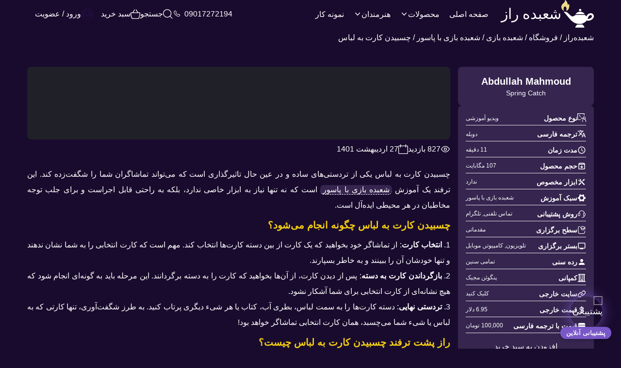

--- FILE ---
content_type: text/html; charset=UTF-8
request_url: https://shobaderaz.com/products/spring-catch-by-abudllah-mahmoud/
body_size: 70270
content:
<!doctype html><html lang="fa" dir="rtl"><head><meta charset="UTF-8" /><link
rel="apple-touch-icon"
sizes="180x180"
href="https://shobaderaz.com/wp-content/themes/shobaderaz/favicon/apple-touch-icon.png" /><link
rel="icon"
type="image/png"
sizes="32x32"
href="https://shobaderaz.com/wp-content/themes/shobaderaz/favicon/favicon-32x32.png" /><link
rel="icon"
type="image/png"
sizes="16x16"
href="https://shobaderaz.com/wp-content/themes/shobaderaz/favicon/favicon-16x16.png" /><link rel="manifest" href="https://shobaderaz.com/manifest.webmanifest" /><link
rel="mask-icon"
href="https://shobaderaz.com/wp-content/themes/shobaderaz/favicon/safari-pinned-tab.svg"
color="#5bbad5" /><meta name="msapplication-TileColor" content="#da532c" /><meta name="theme-color" content="#ffffff" /><meta name="viewport" content="width=device-width, initial-scale=1.0" /><link rel="preconnect" href="https://shobaderaz.com" crossorigin><link rel="preconnect" href="https://www.google-analytics.com" crossorigin><link rel="preconnect" href="https://www.googletagmanager.com" crossorigin><link rel="preconnect" href="https://www.aparat.com" crossorigin><link rel="preload" href="https://shobaderaz.com/wp-content/themes/shobaderaz/font/IRANSansXV.woff2" as="font" type="font/woff2" crossorigin importance="high">
 <script src="[data-uri]" defer></script> <meta name='robots' content='index, follow, max-image-preview:large, max-snippet:-1, max-video-preview:-1' /><link rel="preload" as="font" type="font/woff2" href="https://shobaderaz.com/wp-content/plugins/wpdiscuz/assets/third-party/font-awesome-5.13.0/webfonts/fa-solid-900.woff2" crossorigin><link rel="preload" as="font" type="font/woff2" href="https://shobaderaz.com/wp-content/plugins/wpdiscuz/assets/third-party/font-awesome-5.13.0/webfonts/fa-regular-400.woff2" crossorigin><style>@font-face {
            font-family: "Font Awesome 5 Free";
            font-style: normal;
            font-weight: 900;
            font-display: swap;
            src: url("https://shobaderaz.com/wp-content/plugins/wpdiscuz/assets/third-party/font-awesome-5.13.0/webfonts/fa-solid-900.woff2") format("woff2");
        }
        @font-face {
            font-family: "Font Awesome 5 Free";
            font-style: normal;
            font-weight: 400;
            font-display: swap;
            src: url("https://shobaderaz.com/wp-content/plugins/wpdiscuz/assets/third-party/font-awesome-5.13.0/webfonts/fa-regular-400.woff2") format("woff2");
        }</style><link rel="preload" as="image" href="https://shobaderaz.com/wp-content/uploads/2022/05/spring-catch-by-abdullah-mahmoud.webp" fetchpriority="high"><title>چسبیدن کارت به لباس - شعبده راز</title><link rel="preload" href="https://shobaderaz.com/wp-content/uploads/2025/04/playing-cards-shuffles-tutorial.webp" as="image" fetchpriority="high"><link rel="preload" href="https://shobaderaz.com/wp-content/uploads/2024/03/how-to-read-minds-by-peter-turner.webp" as="image" fetchpriority="high"><style id="perfmatters-used-css">@keyframes pvc-loading{0%{transform:rotate(0deg);}100%{transform:rotate(360deg);}}.kk-star-ratings{display:-webkit-box;display:-webkit-flex;display:-ms-flexbox;display:flex;-webkit-box-align:center;-webkit-align-items:center;-ms-flex-align:center;align-items:center;}.kk-star-ratings .kksr-stars{position:relative;}.kk-star-ratings .kksr-stars .kksr-stars-active,.kk-star-ratings .kksr-stars .kksr-stars-inactive{display:flex;}.kk-star-ratings .kksr-stars .kksr-stars-active{overflow:hidden;position:absolute;top:0;left:0;}.kk-star-ratings .kksr-stars .kksr-star{cursor:pointer;padding-right:0px;}.kk-star-ratings .kksr-stars .kksr-star .kksr-icon{transition:.3s all;}.kk-star-ratings:not(.kksr-disabled) .kksr-stars:hover .kksr-stars-active{width:0 !important;}.kk-star-ratings .kksr-stars .kksr-star .kksr-icon,.kk-star-ratings:not(.kksr-disabled) .kksr-stars .kksr-star:hover ~ .kksr-star .kksr-icon{background-image:url("https://shobaderaz.com/wp-content/plugins/kk-star-ratings/src/core/public/css/../svg/inactive.svg");}.kk-star-ratings .kksr-stars .kksr-stars-active .kksr-star .kksr-icon{background-image:url("https://shobaderaz.com/wp-content/plugins/kk-star-ratings/src/core/public/css/../svg/active.svg");}.kk-star-ratings.kksr-disabled .kksr-stars .kksr-stars-active .kksr-star .kksr-icon,.kk-star-ratings:not(.kksr-disabled) .kksr-stars:hover .kksr-star .kksr-icon{background-image:url("https://shobaderaz.com/wp-content/plugins/kk-star-ratings/src/core/public/css/../svg/selected.svg");}.kk-star-ratings .kksr-legend{margin-left:.75rem;margin-right:.75rem;}[dir="rtl"] .kk-star-ratings .kksr-stars .kksr-stars-active{left:auto;right:0;}:root{--woocommerce:#720eec;--wc-green:#7ad03a;--wc-red:#a00;--wc-orange:#ffba00;--wc-blue:#2ea2cc;--wc-primary:#720eec;--wc-primary-text:#fcfbfe;--wc-secondary:#e9e6ed;--wc-secondary-text:#515151;--wc-highlight:#958e09;--wc-highligh-text:white;--wc-content-bg:#fff;--wc-subtext:#767676;--wc-form-border-color:rgba(32,7,7,.8);--wc-form-border-radius:4px;--wc-form-border-width:1px;}.woocommerce img,.woocommerce-page img{height:auto;max-width:100%;}.woocommerce #content div.product div.images,.woocommerce div.product div.images,.woocommerce-page #content div.product div.images,.woocommerce-page div.product div.images{float:right;width:48%;}.woocommerce #content div.product div.thumbnails::after,.woocommerce #content div.product div.thumbnails::before,.woocommerce div.product div.thumbnails::after,.woocommerce div.product div.thumbnails::before,.woocommerce-page #content div.product div.thumbnails::after,.woocommerce-page #content div.product div.thumbnails::before,.woocommerce-page div.product div.thumbnails::after,.woocommerce-page div.product div.thumbnails::before{content:" ";display:table;}.woocommerce #content div.product div.thumbnails::after,.woocommerce div.product div.thumbnails::after,.woocommerce-page #content div.product div.thumbnails::after,.woocommerce-page div.product div.thumbnails::after{clear:both;}.woocommerce #content div.product div.thumbnails a,.woocommerce div.product div.thumbnails a,.woocommerce-page #content div.product div.thumbnails a,.woocommerce-page div.product div.thumbnails a{float:right;width:30.75%;margin-left:3.8%;margin-bottom:1em;}.woocommerce #content div.product div.thumbnails a.last,.woocommerce div.product div.thumbnails a.last,.woocommerce-page #content div.product div.thumbnails a.last,.woocommerce-page div.product div.thumbnails a.last{margin-left:0;}.woocommerce #content div.product div.thumbnails a.first,.woocommerce div.product div.thumbnails a.first,.woocommerce-page #content div.product div.thumbnails a.first,.woocommerce-page div.product div.thumbnails a.first{clear:both;}.woocommerce #content div.product div.thumbnails.columns-1 a,.woocommerce div.product div.thumbnails.columns-1 a,.woocommerce-page #content div.product div.thumbnails.columns-1 a,.woocommerce-page div.product div.thumbnails.columns-1 a{width:100%;margin-left:0;float:none;}.woocommerce #content div.product div.thumbnails.columns-2 a,.woocommerce div.product div.thumbnails.columns-2 a,.woocommerce-page #content div.product div.thumbnails.columns-2 a,.woocommerce-page div.product div.thumbnails.columns-2 a{width:48%;}.woocommerce #content div.product div.thumbnails.columns-4 a,.woocommerce div.product div.thumbnails.columns-4 a,.woocommerce-page #content div.product div.thumbnails.columns-4 a,.woocommerce-page div.product div.thumbnails.columns-4 a{width:22.05%;}.woocommerce #content div.product div.thumbnails.columns-5 a,.woocommerce div.product div.thumbnails.columns-5 a,.woocommerce-page #content div.product div.thumbnails.columns-5 a,.woocommerce-page div.product div.thumbnails.columns-5 a{width:16.9%;}.woocommerce #content div.product div.summary,.woocommerce div.product div.summary,.woocommerce-page #content div.product div.summary,.woocommerce-page div.product div.summary{float:left;width:48%;clear:none;}.woocommerce #content div.product .woocommerce-tabs,.woocommerce div.product .woocommerce-tabs,.woocommerce-page #content div.product .woocommerce-tabs,.woocommerce-page div.product .woocommerce-tabs{clear:both;}.woocommerce #content div.product .woocommerce-tabs ul.tabs::after,.woocommerce #content div.product .woocommerce-tabs ul.tabs::before,.woocommerce div.product .woocommerce-tabs ul.tabs::after,.woocommerce div.product .woocommerce-tabs ul.tabs::before,.woocommerce-page #content div.product .woocommerce-tabs ul.tabs::after,.woocommerce-page #content div.product .woocommerce-tabs ul.tabs::before,.woocommerce-page div.product .woocommerce-tabs ul.tabs::after,.woocommerce-page div.product .woocommerce-tabs ul.tabs::before{content:" ";display:table;}.woocommerce #content div.product .woocommerce-tabs ul.tabs::after,.woocommerce div.product .woocommerce-tabs ul.tabs::after,.woocommerce-page #content div.product .woocommerce-tabs ul.tabs::after,.woocommerce-page div.product .woocommerce-tabs ul.tabs::after{clear:both;}.woocommerce #content div.product .woocommerce-tabs ul.tabs li,.woocommerce div.product .woocommerce-tabs ul.tabs li,.woocommerce-page #content div.product .woocommerce-tabs ul.tabs li,.woocommerce-page div.product .woocommerce-tabs ul.tabs li{display:inline-block;}.woocommerce #content div.product #reviews .comment::after,.woocommerce #content div.product #reviews .comment::before,.woocommerce div.product #reviews .comment::after,.woocommerce div.product #reviews .comment::before,.woocommerce-page #content div.product #reviews .comment::after,.woocommerce-page #content div.product #reviews .comment::before,.woocommerce-page div.product #reviews .comment::after,.woocommerce-page div.product #reviews .comment::before{content:" ";display:table;}.woocommerce #content div.product #reviews .comment::after,.woocommerce div.product #reviews .comment::after,.woocommerce-page #content div.product #reviews .comment::after,.woocommerce-page div.product #reviews .comment::after{clear:both;}.woocommerce #content div.product #reviews .comment img,.woocommerce div.product #reviews .comment img,.woocommerce-page #content div.product #reviews .comment img,.woocommerce-page div.product #reviews .comment img{float:left;height:auto;}.twentyfourteen .tfwc div.product.hentry.has-post-thumbnail{margin-top:0;}#content .twentysixteen div.product div.images,#content .twentysixteen div.product div.summary{width:46.42857%;}@media only screen and (max-width: 768px){:root{--woocommerce:#720eec;--wc-green:#7ad03a;--wc-red:#a00;--wc-orange:#ffba00;--wc-blue:#2ea2cc;--wc-primary:#720eec;--wc-primary-text:#fcfbfe;--wc-secondary:#e9e6ed;--wc-secondary-text:#515151;--wc-highlight:#958e09;--wc-highligh-text:white;--wc-content-bg:#fff;--wc-subtext:#767676;--wc-form-border-color:rgba(32,7,7,.8);--wc-form-border-radius:4px;--wc-form-border-width:1px;}.woocommerce #content div.product div.images,.woocommerce #content div.product div.summary,.woocommerce div.product div.images,.woocommerce div.product div.summary,.woocommerce-page #content div.product div.images,.woocommerce-page #content div.product div.summary,.woocommerce-page div.product div.images,.woocommerce-page div.product div.summary{float:none;width:100%;}}:root{--woocommerce:#720eec;--wc-green:#7ad03a;--wc-red:#a00;--wc-orange:#ffba00;--wc-blue:#2ea2cc;--wc-primary:#720eec;--wc-primary-text:#fcfbfe;--wc-secondary:#e9e6ed;--wc-secondary-text:#515151;--wc-highlight:#958e09;--wc-highligh-text:white;--wc-content-bg:#fff;--wc-subtext:#767676;--wc-form-border-color:rgba(32,7,7,.8);--wc-form-border-radius:4px;--wc-form-border-width:1px;}@keyframes spin{100%{transform:rotate(-360deg);}}@font-face{font-family:star;src:url("https://shobaderaz.com/wp-content/plugins/woocommerce/assets/css/../fonts/WooCommerce.woff2") format("woff2"),url("https://shobaderaz.com/wp-content/plugins/woocommerce/assets/css/../fonts/WooCommerce.woff") format("woff"),url("https://shobaderaz.com/wp-content/plugins/woocommerce/assets/css/../fonts/WooCommerce.ttf") format("truetype");font-weight:400;font-style:normal;}@font-face{font-family:WooCommerce;src:url("https://shobaderaz.com/wp-content/plugins/woocommerce/assets/css/../fonts/WooCommerce.woff2") format("woff2"),url("https://shobaderaz.com/wp-content/plugins/woocommerce/assets/css/../fonts/WooCommerce.woff") format("woff"),url("https://shobaderaz.com/wp-content/plugins/woocommerce/assets/css/../fonts/WooCommerce.ttf") format("truetype");font-weight:400;font-style:normal;}.woocommerce div.product{margin-bottom:0;position:relative;}.woocommerce div.product .product_title{clear:none;margin-top:0;padding:0;}.woocommerce div.product p.price ins,.woocommerce div.product span.price ins{background:inherit;font-weight:700;display:inline-block;}.woocommerce div.product p.price del,.woocommerce div.product span.price del{opacity:.7;display:inline-block;}.woocommerce div.product p.stock{font-size:.92em;}.woocommerce div.product .woocommerce-product-rating{margin-bottom:1.618em;}.woocommerce div.product div.images{margin-bottom:2em;}.woocommerce div.product div.images img{display:block;width:100%;height:auto;box-shadow:none;}.woocommerce div.product div.images div.thumbnails{padding-top:1em;}.woocommerce div.product div.images.woocommerce-product-gallery{position:relative;}.woocommerce div.product div.images .woocommerce-product-gallery__wrapper{transition:all cubic-bezier(.795,-.035,0,1) .5s;margin:0;padding:0;}.woocommerce div.product div.images .woocommerce-product-gallery__wrapper .zoomImg{background-color:#fff;opacity:0;}.woocommerce div.product div.images .woocommerce-product-gallery__image--placeholder{border:1px solid #f2f2f2;}.woocommerce div.product div.images .woocommerce-product-gallery__image:nth-child(n+2){width:25%;display:inline-block;}.woocommerce div.product div.images .woocommerce-product-gallery__image a{display:block;outline-offset:-2px;}.woocommerce div.product div.images .woocommerce-product-gallery__trigger{background:#fff;border:none;box-sizing:content-box;border-radius:100%;cursor:pointer;font-size:2em;height:36px;padding:0;position:absolute;left:.5em;text-indent:-9999px;top:.5em;width:36px;z-index:99;}.woocommerce div.product div.images .woocommerce-product-gallery__trigger::before{border:2px solid #000;border-radius:100%;box-sizing:content-box;content:"";display:block;height:10px;right:9px;top:9px;position:absolute;width:10px;}.woocommerce div.product div.images .woocommerce-product-gallery__trigger::after{background:#000;border-radius:6px;box-sizing:content-box;content:"";display:block;height:8px;right:22px;position:absolute;top:19px;transform:rotate(45deg);width:2px;}.woocommerce div.product div.images .woocommerce-product-gallery__trigger span[aria-hidden=true]{border:0;clip-path:inset(50%);height:1px;right:50%;margin:-1px;overflow:hidden;position:absolute;top:50%;width:1px;}.woocommerce div.product div.images .flex-control-thumbs{overflow:hidden;zoom:1;margin:0;padding:0;}.woocommerce div.product div.images .flex-control-thumbs li{width:25%;float:right;margin:0;list-style:none;}.woocommerce div.product div.images .flex-control-thumbs li img{cursor:pointer;opacity:.5;margin:0;}.woocommerce div.product div.images .flex-control-thumbs li img.flex-active,.woocommerce div.product div.images .flex-control-thumbs li img:hover{opacity:1;}.woocommerce div.product .woocommerce-product-gallery--columns-3 .flex-control-thumbs li:nth-child(3n+1){clear:right;}.woocommerce div.product .woocommerce-product-gallery--columns-4 .flex-control-thumbs li:nth-child(4n+1){clear:right;}.woocommerce div.product .woocommerce-product-gallery--columns-5 .flex-control-thumbs li:nth-child(5n+1){clear:right;}.woocommerce div.product div.summary{margin-bottom:2em;}.woocommerce div.product div.social{text-align:left;margin:0 0 1em;}.woocommerce div.product div.social span{margin:0 2px 0 0;}.woocommerce div.product div.social span span{margin:0;}.woocommerce div.product div.social span .stButton .chicklets{padding-right:16px;width:0;}.woocommerce div.product div.social iframe{float:right;margin-top:3px;}.woocommerce div.product .woocommerce-tabs ul.tabs{list-style:none;padding:0 1em 0 0;margin:0 0 1.618em;overflow:hidden;position:relative;}.woocommerce div.product .woocommerce-tabs ul.tabs li{border:1px solid #cfc8d8;background-color:#e9e6ed;color:#515151;display:inline-block;position:relative;z-index:0;border-radius:4px 4px 0 0;margin:0 -5px;padding:0 1em;}.woocommerce div.product .woocommerce-tabs ul.tabs li a{display:inline-block;padding:.5em 0;font-weight:700;color:#515151;text-decoration:none;}.woocommerce div.product .woocommerce-tabs ul.tabs li a:hover{text-decoration:none;color:#6b6b6b;}.woocommerce div.product .woocommerce-tabs ul.tabs li.active{background:#fff;color:#515151;z-index:2;border-bottom-color:#fff;}.woocommerce div.product .woocommerce-tabs ul.tabs li.active a{color:inherit;text-shadow:inherit;}.woocommerce div.product .woocommerce-tabs ul.tabs li.active::before{box-shadow:-2px 2px 0 #fff;}.woocommerce div.product .woocommerce-tabs ul.tabs li.active::after{box-shadow:2px 2px 0 #fff;}.woocommerce div.product .woocommerce-tabs ul.tabs li::after,.woocommerce div.product .woocommerce-tabs ul.tabs li::before{border:1px solid #cfc8d8;position:absolute;bottom:-1px;width:5px;height:5px;content:" ";box-sizing:border-box;}.woocommerce div.product .woocommerce-tabs ul.tabs li::before{right:-5px;border-bottom-left-radius:4px;border-width:0 0 1px 1px;box-shadow:-2px 2px 0 #e9e6ed;}.woocommerce div.product .woocommerce-tabs ul.tabs li::after{left:-5px;border-bottom-right-radius:4px;border-width:0 1px 1px 0;box-shadow:2px 2px 0 #e9e6ed;}.woocommerce div.product .woocommerce-tabs ul.tabs::before{position:absolute;content:" ";width:100%;bottom:0;right:0;border-bottom:1px solid #cfc8d8;z-index:1;}.woocommerce div.product .woocommerce-tabs .panel{margin:0 0 2em;padding:0;}.woocommerce div.product p.cart{margin-bottom:2em;}.woocommerce div.product p.cart::after,.woocommerce div.product p.cart::before{content:" ";display:table;}.woocommerce div.product p.cart::after{clear:both;}.woocommerce div.product form.cart{margin-bottom:2em;}.woocommerce div.product form.cart::after,.woocommerce div.product form.cart::before{content:" ";display:table;}.woocommerce div.product form.cart::after{clear:both;}.woocommerce div.product form.cart div.quantity{float:right;margin:0 0 0 4px;}.woocommerce div.product form.cart table{border-width:0 0 1px;}.woocommerce div.product form.cart table td{padding-right:0;}.woocommerce div.product form.cart table div.quantity{float:none;margin:0;}.woocommerce div.product form.cart table small.stock{display:block;float:none;}.woocommerce div.product form.cart .variations{margin-bottom:1em;border:0;width:100%;}.woocommerce div.product form.cart .variations td,.woocommerce div.product form.cart .variations th{border:0;line-height:2em;vertical-align:top;}.woocommerce div.product form.cart .variations label{font-weight:700;text-align:right;}.woocommerce div.product form.cart .variations select{max-width:100%;min-width:75%;display:inline-block;margin-left:1em;appearance:none;-webkit-appearance:none;-moz-appearance:none;padding-left:3em;background:url("[data-uri]") no-repeat;background-size:16px;-webkit-background-size:16px;background-position:calc(100% - ( 100% - 12px )) 50%;-webkit-background-position:calc(100% - ( 100% - 12px )) 50%;}.woocommerce div.product form.cart .variations td.label{padding-left:1em;}.woocommerce div.product form.cart .woocommerce-variation-description p{margin-bottom:1em;}.woocommerce div.product form.cart .reset_variations{visibility:hidden;font-size:.83em;}.woocommerce div.product form.cart .wc-no-matching-variations{display:none;}.woocommerce div.product form.cart .button{vertical-align:middle;float:right;}.woocommerce div.product form.cart .group_table td.woocommerce-grouped-product-list-item__label{padding-left:1em;padding-right:1em;}.woocommerce div.product form.cart .group_table td{vertical-align:top;padding-bottom:.5em;border:0;}.woocommerce div.product form.cart .group_table td:first-child{width:4em;text-align:center;}.woocommerce div.product form.cart .group_table .wc-grouped-product-add-to-cart-checkbox{display:inline-block;width:auto;margin:0 auto;transform:scale(1.5,1.5);}.woocommerce:where(body:not(.woocommerce-uses-block-theme)) div.product p.price,.woocommerce:where(body:not(.woocommerce-uses-block-theme)) div.product span.price{color:#958e09;font-size:1.25em;}.woocommerce:where(body:not(.woocommerce-uses-block-theme)) div.product .stock{color:#958e09;}.woocommerce:where(body:not(.woocommerce-uses-block-theme)) div.product .out-of-stock{color:var(--wc-red);}@font-face{font-family:"IRANSansXV";src:url("/wp-content/themes/shobaderaz/font/IRANSansXV.woff2") format("woff2");font-display:swap;}body,button,input,select,textarea{font-family:"IRANSansXV","Vazirmatn",Tahoma,Arial,sans-serif;font-weight:normal;line-height:1.8;color:#fff;background-color:#190b2e;}html{text-rendering:optimizeLegibility;-webkit-font-smoothing:antialiased;direction:rtl;}p{text-align:unset;}#content p{text-wrap-style:pretty;}#content ul,#content ol{font-size:1rem;}.relative > video,.relative > video[poster],.relative > video.aspect-video{object-fit:contain !important;object-position:center center !important;width:100% !important;height:100% !important;aspect-ratio:16/9 !important;border-radius:14px !important;background:#000 !important;}.relative > video:fullscreen{object-fit:contain !important;width:100% !important;height:100% !important;border-radius:0 !important;aspect-ratio:unset !important;}.relative > video.aspect-video{aspect-ratio:16/9 !important;}*,:before,:after{box-sizing:border-box;border-width:0;border-style:solid;border-color:#e5e7eb;}:before,:after{--tw-content:"";}html,:host{line-height:1.5;-webkit-text-size-adjust:100%;-moz-tab-size:4;-o-tab-size:4;tab-size:4;font-family:ui-sans-serif,system-ui,sans-serif,"Apple Color Emoji","Segoe UI Emoji",Segoe UI Symbol,"Noto Color Emoji";font-feature-settings:normal;font-variation-settings:normal;-webkit-tap-highlight-color:transparent;}body{margin:0;line-height:inherit;}h1,h2,h3,h4,h5,h6{font-size:inherit;font-weight:inherit;}a{color:inherit;text-decoration:inherit;}b,strong{font-weight:bolder;}button,input,optgroup,select,textarea{font-family:inherit;font-feature-settings:inherit;font-variation-settings:inherit;font-size:100%;font-weight:inherit;line-height:inherit;letter-spacing:inherit;color:inherit;margin:0;padding:0;}button,select{text-transform:none;}button,input:where([type=button]),input:where([type=reset]),input:where([type=submit]){-webkit-appearance:button;background-color:transparent;background-image:none;}:-moz-focusring{outline:auto;}:-moz-ui-invalid{box-shadow:none;}::-webkit-inner-spin-button,::-webkit-outer-spin-button{height:auto;}[type=search]{-webkit-appearance:textfield;outline-offset:-2px;}::-webkit-search-decoration{-webkit-appearance:none;}::-webkit-file-upload-button{-webkit-appearance:button;font:inherit;}summary{display:list-item;}blockquote,dl,dd,h1,h2,h3,h4,h5,h6,hr,figure,p,pre{margin:0;}ol,ul,menu{list-style:none;margin:0;padding:0;}textarea{resize:vertical;}input::-moz-placeholder,textarea::-moz-placeholder{opacity:1;color:#9ca3af;}input::placeholder,textarea::placeholder{opacity:1;color:#9ca3af;}button,[role=button]{cursor:pointer;}:disabled{cursor:default;}img,svg,video,canvas,audio,iframe,embed,object{display:block;vertical-align:middle;}img,video{max-width:100%;height:auto;}[hidden]{display:none;}@font-face{font-family:iransansx;src:url("https://shobaderaz.com/wp-content/themes/shobaderaz/assets/../font/IRANSansXV.woff2");}html{font-family:iransansx;color-scheme:dark;}*,:before,:after{--tw-border-spacing-x:0;--tw-border-spacing-y:0;--tw-translate-x:0;--tw-translate-y:0;--tw-rotate:0;--tw-skew-x:0;--tw-skew-y:0;--tw-scale-x:1;--tw-scale-y:1;--tw-scroll-snap-strictness:proximity;--tw-ring-offset-width:0px;--tw-ring-offset-color:#fff;--tw-ring-offset-shadow:0 0 rgba(0,0,0,0);--tw-ring-shadow:0 0 rgba(0,0,0,0);--tw-shadow:0 0 rgba(0,0,0,0);--tw-shadow-colored:0 0 rgba(0,0,0,0);}::backdrop{--tw-border-spacing-x:0;--tw-border-spacing-y:0;--tw-translate-x:0;--tw-translate-y:0;--tw-rotate:0;--tw-skew-x:0;--tw-skew-y:0;--tw-scale-x:1;--tw-scale-y:1;--tw-scroll-snap-strictness:proximity;--tw-ring-offset-width:0px;--tw-ring-offset-color:#fff;--tw-ring-offset-shadow:0 0 rgba(0,0,0,0);--tw-ring-shadow:0 0 rgba(0,0,0,0);--tw-shadow:0 0 rgba(0,0,0,0);--tw-shadow-colored:0 0 rgba(0,0,0,0);}.container{width:100%;margin-right:auto;margin-left:auto;padding-right:1rem;padding-left:1rem;}@media (min-width: 75rem){.container{max-width:75rem;}}.icon-\[bx--dollar\]{display:inline-block;width:1em;height:1em;background-color:currentColor;-webkit-mask-image:var(--svg);mask-image:var(--svg);-webkit-mask-repeat:no-repeat;mask-repeat:no-repeat;-webkit-mask-size:100% 100%;mask-size:100% 100%;--svg:url("data:image/svg+xml,%3Csvg xmlns=\'http://www.w3.org/2000/svg\' viewBox=\'0 0 24 24\' width=\'24\' height=\'24\'%3E%3Cpath fill=\'black\' d=\'M15.999 8.5h2c0-2.837-2.755-4.131-5-4.429V2h-2v2.071c-2.245.298-5 1.592-5 4.429c0 2.706 2.666 4.113 5 4.43v4.97c-1.448-.251-3-1.024-3-2.4h-2c0 2.589 2.425 4.119 5 4.436V22h2v-2.07c2.245-.298 5-1.593 5-4.43s-2.755-4.131-5-4.429V6.1c1.33.239 3 .941 3 2.4m-8 0c0-1.459 1.67-2.161 3-2.4v4.799c-1.371-.253-3-1.002-3-2.399m8 7c0 1.459-1.67 2.161-3 2.4v-4.8c1.33.239 3 .941 3 2.4\'/%3E%3C/svg%3E");}.icon-\[formkit--whatsapp\]{display:inline-block;width:1em;height:1em;background-color:currentColor;-webkit-mask-image:var(--svg);mask-image:var(--svg);-webkit-mask-repeat:no-repeat;mask-repeat:no-repeat;-webkit-mask-size:100% 100%;mask-size:100% 100%;--svg:url("data:image/svg+xml,%3Csvg xmlns=\'http://www.w3.org/2000/svg\' viewBox=\'0 0 16 16\' width=\'16\' height=\'16\'%3E%3Cpath fill=\'black\' d=\'M13.95 4.24C11.86 1 7.58.04 4.27 2.05C1.04 4.06 0 8.44 2.09 11.67l.17.26l-.7 2.62l2.62-.7l.26.17c1.13.61 2.36.96 3.58.96c1.31 0 2.62-.35 3.75-1.05c3.23-2.1 4.19-6.39 2.18-9.71Zm-1.83 6.74c-.35.52-.79.87-1.4.96c-.35 0-.79.17-2.53-.52c-1.48-.7-2.71-1.84-3.58-3.15c-.52-.61-.79-1.4-.87-2.19c0-.7.26-1.31.7-1.75c.17-.17.35-.26.52-.26h.44c.17 0 .35 0 .44.35c.17.44.61 1.49.61 1.58c.09.09.05.76-.35 1.14c-.22.25-.26.26-.17.44c.35.52.79 1.05 1.22 1.49c.52.44 1.05.79 1.66 1.05c.17.09.35.09.44-.09c.09-.17.52-.61.7-.79c.17-.17.26-.17.44-.09l1.4.7c.17.09.35.17.44.26c.09.26.09.61-.09.87Z\'/%3E%3C/svg%3E");}.icon-\[hugeicons--view\]{display:inline-block;width:1em;height:1em;background-color:currentColor;-webkit-mask-image:var(--svg);mask-image:var(--svg);-webkit-mask-repeat:no-repeat;mask-repeat:no-repeat;-webkit-mask-size:100% 100%;mask-size:100% 100%;--svg:url("data:image/svg+xml,%3Csvg xmlns=\'http://www.w3.org/2000/svg\' viewBox=\'0 0 24 24\' width=\'24\' height=\'24\'%3E%3Cg fill=\'none\' stroke=\'black\' stroke-linecap=\'round\' stroke-linejoin=\'round\' stroke-width=\'1.5\' color=\'black\'%3E%3Cpath d=\'M21.544 11.045c.304.426.456.64.456.955c0 .316-.152.529-.456.955C20.178 14.871 16.689 19 12 19c-4.69 0-8.178-4.13-9.544-6.045C2.152 12.529 2 12.315 2 12c0-.316.152-.529.456-.955C3.822 9.129 7.311 5 12 5c4.69 0 8.178 4.13 9.544 6.045\'/%3E%3Cpath d=\'M15 12a3 3 0 1 0-6 0a3 3 0 0 0 6 0\'/%3E%3C/g%3E%3C/svg%3E");}.icon-\[ic--round-close\]{display:inline-block;width:1em;height:1em;background-color:currentColor;-webkit-mask-image:var(--svg);mask-image:var(--svg);-webkit-mask-repeat:no-repeat;mask-repeat:no-repeat;-webkit-mask-size:100% 100%;mask-size:100% 100%;--svg:url("data:image/svg+xml,%3Csvg xmlns=\'http://www.w3.org/2000/svg\' viewBox=\'0 0 24 24\' width=\'24\' height=\'24\'%3E%3Cpath fill=\'black\' d=\'M18.3 5.71a.996.996 0 0 0-1.41 0L12 10.59L7.11 5.7A.996.996 0 1 0 5.7 7.11L10.59 12L5.7 16.89a.996.996 0 1 0 1.41 1.41L12 13.41l4.89 4.89a.996.996 0 1 0 1.41-1.41L13.41 12l4.89-4.89c.38-.38.38-1.02 0-1.4\'/%3E%3C/svg%3E");}.icon-\[ic--round-menu\]{display:inline-block;width:1em;height:1em;background-color:currentColor;-webkit-mask-image:var(--svg);mask-image:var(--svg);-webkit-mask-repeat:no-repeat;mask-repeat:no-repeat;-webkit-mask-size:100% 100%;mask-size:100% 100%;--svg:url("data:image/svg+xml,%3Csvg xmlns=\'http://www.w3.org/2000/svg\' viewBox=\'0 0 24 24\' width=\'24\' height=\'24\'%3E%3Cpath fill=\'black\' d=\'M4 18h16c.55 0 1-.45 1-1s-.45-1-1-1H4c-.55 0-1 .45-1 1s.45 1 1 1m0-5h16c.55 0 1-.45 1-1s-.45-1-1-1H4c-.55 0-1 .45-1 1s.45 1 1 1M3 7c0 .55.45 1 1 1h16c.55 0 1-.45 1-1s-.45-1-1-1H4c-.55 0-1 .45-1 1\'/%3E%3C/svg%3E");}.icon-\[material-symbols--archive-outline\]{display:inline-block;width:1em;height:1em;background-color:currentColor;-webkit-mask-image:var(--svg);mask-image:var(--svg);-webkit-mask-repeat:no-repeat;mask-repeat:no-repeat;-webkit-mask-size:100% 100%;mask-size:100% 100%;--svg:url("data:image/svg+xml,%3Csvg xmlns=\'http://www.w3.org/2000/svg\' viewBox=\'0 0 24 24\' width=\'24\' height=\'24\'%3E%3Cpath fill=\'black\' d=\'m12 18l4-4l-1.4-1.4l-1.6 1.6V10h-2v4.2l-1.6-1.6L8 14zM5 8v11h14V8zm0 13q-.825 0-1.412-.587T3 19V6.525q0-.35.113-.675t.337-.6L4.7 3.725q.275-.35.687-.538T6.25 3h11.5q.45 0 .863.188t.687.537l1.25 1.525q.225.275.338.6t.112.675V19q0 .825-.587 1.413T19 21zm.4-15h13.2l-.85-1H6.25zm6.6 7.5\'/%3E%3C/svg%3E");}.icon-\[material-symbols--translate\]{display:inline-block;width:1em;height:1em;background-color:currentColor;-webkit-mask-image:var(--svg);mask-image:var(--svg);-webkit-mask-repeat:no-repeat;mask-repeat:no-repeat;-webkit-mask-size:100% 100%;mask-size:100% 100%;--svg:url("data:image/svg+xml,%3Csvg xmlns=\'http://www.w3.org/2000/svg\' viewBox=\'0 0 24 24\' width=\'24\' height=\'24\'%3E%3Cpath fill=\'black\' d=\'m11.9 22l4.55-12h2.1l4.55 12H21l-1.075-3.05h-4.85L14 22zM4 19l-1.4-1.4l5.05-5.05q-.875-.875-1.588-2T4.75 8h2.1q.5.975 1 1.7t1.2 1.45q.825-.825 1.713-2.313T12.1 6H1V4h7V2h2v2h7v2h-2.9q-.525 1.8-1.575 3.7t-2.075 2.9l2.4 2.45l-.75 2.05l-3.05-3.125zm11.7-1.8h3.6l-1.8-5.1z\'/%3E%3C/svg%3E");}.icon-\[mdi--clock-outline\]{display:inline-block;width:1em;height:1em;background-color:currentColor;-webkit-mask-image:var(--svg);mask-image:var(--svg);-webkit-mask-repeat:no-repeat;mask-repeat:no-repeat;-webkit-mask-size:100% 100%;mask-size:100% 100%;--svg:url("data:image/svg+xml,%3Csvg xmlns=\'http://www.w3.org/2000/svg\' viewBox=\'0 0 24 24\' width=\'24\' height=\'24\'%3E%3Cpath fill=\'black\' d=\'M12 20a8 8 0 0 0 8-8a8 8 0 0 0-8-8a8 8 0 0 0-8 8a8 8 0 0 0 8 8m0-18a10 10 0 0 1 10 10a10 10 0 0 1-10 10C6.47 22 2 17.5 2 12A10 10 0 0 1 12 2m.5 5v5.25l4.5 2.67l-.75 1.23L11 13V7z\'/%3E%3C/svg%3E");}.icon-\[mdi--user\]{display:inline-block;width:1em;height:1em;background-color:currentColor;-webkit-mask-image:var(--svg);mask-image:var(--svg);-webkit-mask-repeat:no-repeat;mask-repeat:no-repeat;-webkit-mask-size:100% 100%;mask-size:100% 100%;--svg:url("data:image/svg+xml,%3Csvg xmlns=\'http://www.w3.org/2000/svg\' viewBox=\'0 0 24 24\' width=\'24\' height=\'24\'%3E%3Cpath fill=\'black\' d=\'M12 4a4 4 0 0 1 4 4a4 4 0 0 1-4 4a4 4 0 0 1-4-4a4 4 0 0 1 4-4m0 10c4.42 0 8 1.79 8 4v2H4v-2c0-2.21 3.58-4 8-4\'/%3E%3C/svg%3E");}.icon-\[mingcute--code-line\]{display:inline-block;width:1em;height:1em;background-color:currentColor;-webkit-mask-image:var(--svg);mask-image:var(--svg);-webkit-mask-repeat:no-repeat;mask-repeat:no-repeat;-webkit-mask-size:100% 100%;mask-size:100% 100%;--svg:url("data:image/svg+xml,%3Csvg xmlns=\'http://www.w3.org/2000/svg\' viewBox=\'0 0 24 24\' width=\'24\' height=\'24\'%3E%3Cg fill=\'none\'%3E%3Cpath d=\'M0 0h24v24H0z\'/%3E%3Cpath fill=\'black\' d=\'M14.486 3.143a1 1 0 0 1 .692 1.233l-4.43 15.788a1 1 0 0 1-1.926-.54l4.43-15.788a1 1 0 0 1 1.234-.693M7.207 7.05a1 1 0 0 1 0 1.414L3.672 12l3.535 3.535a1 1 0 1 1-1.414 1.415L1.55 12.707a1 1 0 0 1 0-1.414L5.793 7.05a1 1 0 0 1 1.414 0m9.586 1.414a1 1 0 1 1 1.414-1.414l4.243 4.243a1 1 0 0 1 0 1.414l-4.243 4.243a1 1 0 0 1-1.414-1.415L20.328 12z\'/%3E%3C/g%3E%3C/svg%3E");}.icon-\[mingcute--comment-2-fill\]{display:inline-block;width:1em;height:1em;background-color:currentColor;-webkit-mask-image:var(--svg);mask-image:var(--svg);-webkit-mask-repeat:no-repeat;mask-repeat:no-repeat;-webkit-mask-size:100% 100%;mask-size:100% 100%;--svg:url("data:image/svg+xml,%3Csvg xmlns=\'http://www.w3.org/2000/svg\' viewBox=\'0 0 24 24\' width=\'24\' height=\'24\'%3E%3Cg fill=\'none\'%3E%3Cpath d=\'m12.594 23.258l-.012.002l-.071.035l-.02.004l-.014-.004l-.071-.036q-.016-.004-.024.006l-.004.01l-.017.428l.005.02l.01.013l.104.074l.015.004l.012-.004l.104-.074l.012-.016l.004-.017l-.017-.427q-.004-.016-.016-.018m.264-.113l-.014.002l-.184.093l-.01.01l-.003.011l.018.43l.005.012l.008.008l.201.092q.019.005.029-.008l.004-.014l-.034-.614q-.005-.019-.02-.022m-.715.002a.02.02 0 0 0-.027.006l-.006.014l-.034.614q.001.018.017.024l.015-.002l.201-.093l.01-.008l.003-.011l.018-.43l-.003-.012l-.01-.01z\'/%3E%3Cpath fill=\'black\' d=\'M16.5 11a5.5 5.5 0 0 1 4.821 8.148l.386 1.311a1.005 1.005 0 0 1-1.248 1.248l-1.31-.386A5.5 5.5 0 1 1 16.5 11M11 3a9.004 9.004 0 0 1 8.708 6.719a7.5 7.5 0 0 0-9.22 11.267a8.95 8.95 0 0 1-4.097-1.255l-2.65.78a1.008 1.008 0 0 1-1.252-1.252l.78-2.65A9 9 0 0 1 11 3\'/%3E%3C/g%3E%3C/svg%3E");}.icon-\[mingcute--youtube-fill\]{display:inline-block;width:1em;height:1em;background-color:currentColor;-webkit-mask-image:var(--svg);mask-image:var(--svg);-webkit-mask-repeat:no-repeat;mask-repeat:no-repeat;-webkit-mask-size:100% 100%;mask-size:100% 100%;--svg:url("data:image/svg+xml,%3Csvg xmlns=\'http://www.w3.org/2000/svg\' viewBox=\'0 0 24 24\' width=\'24\' height=\'24\'%3E%3Cg fill=\'none\' fill-rule=\'evenodd\'%3E%3Cpath d=\'m12.593 23.258l-.011.002l-.071.035l-.02.004l-.014-.004l-.071-.035q-.016-.005-.024.005l-.004.01l-.017.428l.005.02l.01.013l.104.074l.015.004l.012-.004l.104-.074l.012-.016l.004-.017l-.017-.427q-.004-.016-.017-.018m.265-.113l-.013.002l-.185.093l-.01.01l-.003.011l.018.43l.005.012l.008.007l.201.093q.019.005.029-.008l.004-.014l-.034-.614q-.005-.018-.02-.022m-.715.002a.02.02 0 0 0-.027.006l-.006.014l-.034.614q.001.018.017.024l.015-.002l.201-.093l.01-.008l.004-.011l.017-.43l-.003-.012l-.01-.01z\'/%3E%3Cpath fill=\'black\' d=\'M12 4c.855 0 1.732.022 2.582.058l1.004.048l.961.057l.9.061l.822.064a3.8 3.8 0 0 1 3.494 3.423l.04.425l.075.91c.07.943.122 1.971.122 2.954s-.052 2.011-.122 2.954l-.075.91l-.04.425a3.8 3.8 0 0 1-3.495 3.423l-.82.063l-.9.062l-.962.057l-1.004.048A62 62 0 0 1 12 20a62 62 0 0 1-2.582-.058l-1.004-.048l-.961-.057l-.9-.062l-.822-.063a3.8 3.8 0 0 1-3.494-3.423l-.04-.425l-.075-.91A41 41 0 0 1 2 12c0-.983.052-2.011.122-2.954l.075-.91l.04-.425A3.8 3.8 0 0 1 5.73 4.288l.821-.064l.9-.061l.962-.057l1.004-.048A62 62 0 0 1 12 4m-2 5.575v4.85c0 .462.5.75.9.52l4.2-2.425a.6.6 0 0 0 0-1.04l-4.2-2.424a.6.6 0 0 0-.9.52Z\'/%3E%3C/g%3E%3C/svg%3E");}.icon-\[oui--training\]{display:inline-block;width:1em;height:1em;background-color:currentColor;-webkit-mask-image:var(--svg);mask-image:var(--svg);-webkit-mask-repeat:no-repeat;mask-repeat:no-repeat;-webkit-mask-size:100% 100%;mask-size:100% 100%;--svg:url("data:image/svg+xml,%3Csvg xmlns=\'http://www.w3.org/2000/svg\' viewBox=\'0 0 16 16\' width=\'16\' height=\'16\'%3E%3Cpath fill=\'black\' d=\'M10.386 9.836a2.5 2.5 0 1 1 3.611.667C15.212 11.173 16 12.46 16 14v1.5a.5.5 0 1 1-1 0V14c0-1.724-1.276-3-3-3c-.91 0-1.298-.02-1.805-.122c-1.25-.254-2.333-1-3.585-2.566a.5.5 0 1 1 .78-.624c.9 1.124 1.653 1.74 2.434 2.043c.155.052.345.083.562.105m1.785.128q.125.015.251.034L12.5 10a1.5 1.5 0 1 0-.33-.036M9.78 11.97a.5.5 0 0 1 .5.5a1 1 0 0 1-.05.231c-.179.38-.23.774-.23 1.302v1.5a.5.5 0 1 1-1 0v-1.5c0-.657.072-1.186.307-1.696a.5.5 0 0 1 .473-.337M5.958 5.772a.5.5 0 0 1-.78.625L3.11 3.812a.5.5 0 1 1 .78-.624zM1 11h5.5a.5.5 0 1 1 0 1h-6a.5.5 0 0 1-.5-.5V.5A.5.5 0 0 1 .5 0h12a.5.5 0 0 1 .5.5v3a.5.5 0 1 1-1 0V1H1z\'/%3E%3C/svg%3E");}.icon-\[ph--building-bold\]{display:inline-block;width:1em;height:1em;background-color:currentColor;-webkit-mask-image:var(--svg);mask-image:var(--svg);-webkit-mask-repeat:no-repeat;mask-repeat:no-repeat;-webkit-mask-size:100% 100%;mask-size:100% 100%;--svg:url("data:image/svg+xml,%3Csvg xmlns=\'http://www.w3.org/2000/svg\' viewBox=\'0 0 256 256\' width=\'256\' height=\'256\'%3E%3Cpath fill=\'black\' d=\'M232 220h-20V36h4a12 12 0 0 0 0-24H40a12 12 0 0 0 0 24h4v184H24a12 12 0 0 0 0 24h208a12 12 0 0 0 0-24M68 36h120v184h-24v-36a12 12 0 0 0-12-12h-48a12 12 0 0 0-12 12v36H68Zm72 184h-24v-24h24ZM84 64a12 12 0 0 1 12-12h12a12 12 0 0 1 0 24H96a12 12 0 0 1-12-12m52 0a12 12 0 0 1 12-12h12a12 12 0 0 1 0 24h-12a12 12 0 0 1-12-12m-52 40a12 12 0 0 1 12-12h12a12 12 0 0 1 0 24H96a12 12 0 0 1-12-12m52 0a12 12 0 0 1 12-12h12a12 12 0 0 1 0 24h-12a12 12 0 0 1-12-12m-52 40a12 12 0 0 1 12-12h12a12 12 0 0 1 0 24H96a12 12 0 0 1-12-12m52 0a12 12 0 0 1 12-12h12a12 12 0 0 1 0 24h-12a12 12 0 0 1-12-12\'/%3E%3C/svg%3E");}.icon-\[ph--link-bold\]{display:inline-block;width:1em;height:1em;background-color:currentColor;-webkit-mask-image:var(--svg);mask-image:var(--svg);-webkit-mask-repeat:no-repeat;mask-repeat:no-repeat;-webkit-mask-size:100% 100%;mask-size:100% 100%;--svg:url("data:image/svg+xml,%3Csvg xmlns=\'http://www.w3.org/2000/svg\' viewBox=\'0 0 256 256\' width=\'256\' height=\'256\'%3E%3Cpath fill=\'black\' d=\'M117.18 188.74a12 12 0 0 1 0 17l-5.12 5.12A58.26 58.26 0 0 1 70.6 228a58.62 58.62 0 0 1-41.46-100.08l34.75-34.75a58.64 58.64 0 0 1 98.56 28.11a12 12 0 1 1-23.37 5.44a34.65 34.65 0 0 0-58.22-16.58l-34.75 34.75A34.62 34.62 0 0 0 70.57 204a34.4 34.4 0 0 0 24.49-10.14l5.11-5.12a12 12 0 0 1 17.01 0M226.83 45.17a58.65 58.65 0 0 0-82.93 0l-5.11 5.11a12 12 0 0 0 17 17l5.12-5.12a34.63 34.63 0 1 1 49 49l-34.81 34.7A34.4 34.4 0 0 1 150.61 156a34.63 34.63 0 0 1-33.69-26.72a12 12 0 0 0-23.38 5.44A58.64 58.64 0 0 0 150.56 180h.05a58.28 58.28 0 0 0 41.47-17.17l34.75-34.75a58.62 58.62 0 0 0 0-82.91\'/%3E%3C/svg%3E");}.icon-\[ri--tools-fill\]{display:inline-block;width:1em;height:1em;background-color:currentColor;-webkit-mask-image:var(--svg);mask-image:var(--svg);-webkit-mask-repeat:no-repeat;mask-repeat:no-repeat;-webkit-mask-size:100% 100%;mask-size:100% 100%;--svg:url("data:image/svg+xml,%3Csvg xmlns=\'http://www.w3.org/2000/svg\' viewBox=\'0 0 24 24\' width=\'24\' height=\'24\'%3E%3Cpath fill=\'black\' d=\'M5.33 3.272a3.5 3.5 0 0 1 4.472 4.473L20.647 18.59l-2.122 2.121L7.68 9.867a3.5 3.5 0 0 1-4.472-4.474L5.444 7.63a1.5 1.5 0 0 0 2.121-2.121zm10.367 1.883l3.182-1.768l1.414 1.415l-1.768 3.181l-1.768.354l-2.12 2.121l-1.415-1.414l2.121-2.121zm-7.071 7.778l2.121 2.122l-4.95 4.95A1.5 1.5 0 0 1 3.58 17.99l.097-.107z\'/%3E%3C/svg%3E");}.icon-\[simple-icons--aparat\]{display:inline-block;width:1em;height:1em;background-color:currentColor;-webkit-mask-image:var(--svg);mask-image:var(--svg);-webkit-mask-repeat:no-repeat;mask-repeat:no-repeat;-webkit-mask-size:100% 100%;mask-size:100% 100%;--svg:url("data:image/svg+xml,%3Csvg xmlns=\'http://www.w3.org/2000/svg\' viewBox=\'0 0 24 24\' width=\'24\' height=\'24\'%3E%3Cpath fill=\'black\' d=\'M12.001 1.594c-9.27-.003-13.913 11.203-7.36 17.758a10.403 10.403 0 0 0 17.76-7.355c0-5.744-4.655-10.401-10.4-10.403M6.11 6.783c.501-2.598 3.893-3.294 5.376-1.103s-.422 5.082-3.02 4.582A2.97 2.97 0 0 1 6.11 6.783m4.322 8.988c-.504 2.597-3.896 3.288-5.377 1.096s.427-5.08 3.025-4.579a2.97 2.97 0 0 1 2.352 3.483m1.26-2.405c-1.152-.223-1.462-1.727-.491-2.387c.97-.66 2.256.18 2.04 1.334a1.32 1.32 0 0 1-1.548 1.053m6.198 3.838c-.501 2.598-3.893 3.293-5.376 1.103s.421-5.082 3.02-4.583a2.97 2.97 0 0 1 2.356 3.48m-1.967-5.502c-2.598-.501-3.293-3.896-1.102-5.38s5.081.422 4.582 3.02a2.97 2.97 0 0 1-3.48 2.36M13.59 23.264l2.264.61a3.715 3.715 0 0 0 4.543-2.636l.64-2.402a11.38 11.38 0 0 1-7.448 4.428m7.643-19.665l-2.363-.629a11.38 11.38 0 0 1 4.354 7.62l.65-2.459A3.715 3.715 0 0 0 21.231 3.6M.672 13.809l-.541 2.04a3.715 3.715 0 0 0 2.636 4.543l2.107.562a11.38 11.38 0 0 1-4.203-7.145M10.357.702L8.15.126a3.715 3.715 0 0 0-4.547 2.637l-.551 2.082A11.38 11.38 0 0 1 10.358.702\'/%3E%3C/svg%3E");}.icon-\[simple-icons--instagram\]{display:inline-block;width:1em;height:1em;background-color:currentColor;-webkit-mask-image:var(--svg);mask-image:var(--svg);-webkit-mask-repeat:no-repeat;mask-repeat:no-repeat;-webkit-mask-size:100% 100%;mask-size:100% 100%;--svg:url("data:image/svg+xml,%3Csvg xmlns=\'http://www.w3.org/2000/svg\' viewBox=\'0 0 24 24\' width=\'24\' height=\'24\'%3E%3Cpath fill=\'black\' d=\'M7.03.084c-1.277.06-2.149.264-2.91.563a5.9 5.9 0 0 0-2.124 1.388a5.9 5.9 0 0 0-1.38 2.127C.321 4.926.12 5.8.064 7.076s-.069 1.688-.063 4.947s.021 3.667.083 4.947c.061 1.277.264 2.149.563 2.911c.308.789.72 1.457 1.388 2.123a5.9 5.9 0 0 0 2.129 1.38c.763.295 1.636.496 2.913.552c1.278.056 1.689.069 4.947.063s3.668-.021 4.947-.082c1.28-.06 2.147-.265 2.91-.563a5.9 5.9 0 0 0 2.123-1.388a5.9 5.9 0 0 0 1.38-2.129c.295-.763.496-1.636.551-2.912c.056-1.28.07-1.69.063-4.948c-.006-3.258-.02-3.667-.081-4.947c-.06-1.28-.264-2.148-.564-2.911a5.9 5.9 0 0 0-1.387-2.123a5.9 5.9 0 0 0-2.128-1.38c-.764-.294-1.636-.496-2.914-.55C15.647.009 15.236-.006 11.977 0S8.31.021 7.03.084m.14 21.693c-1.17-.05-1.805-.245-2.228-.408a3.7 3.7 0 0 1-1.382-.895a3.7 3.7 0 0 1-.9-1.378c-.165-.423-.363-1.058-.417-2.228c-.06-1.264-.072-1.644-.08-4.848c-.006-3.204.006-3.583.061-4.848c.05-1.169.246-1.805.408-2.228c.216-.561.477-.96.895-1.382a3.7 3.7 0 0 1 1.379-.9c.423-.165 1.057-.361 2.227-.417c1.265-.06 1.644-.072 4.848-.08c3.203-.006 3.583.006 4.85.062c1.168.05 1.804.244 2.227.408c.56.216.96.475 1.382.895s.681.817.9 1.378c.165.422.362 1.056.417 2.227c.06 1.265.074 1.645.08 4.848c.005 3.203-.006 3.583-.061 4.848c-.051 1.17-.245 1.805-.408 2.23c-.216.56-.477.96-.896 1.38a3.7 3.7 0 0 1-1.378.9c-.422.165-1.058.362-2.226.418c-1.266.06-1.645.072-4.85.079s-3.582-.006-4.848-.06m9.783-16.192a1.44 1.44 0 1 0 1.437-1.442a1.44 1.44 0 0 0-1.437 1.442M5.839 12.012a6.161 6.161 0 1 0 12.323-.024a6.162 6.162 0 0 0-12.323.024M8 12.008A4 4 0 1 1 12.008 16A4 4 0 0 1 8 12.008\'/%3E%3C/svg%3E");}.icon-\[simple-icons--telegram\]{display:inline-block;width:1em;height:1em;background-color:currentColor;-webkit-mask-image:var(--svg);mask-image:var(--svg);-webkit-mask-repeat:no-repeat;mask-repeat:no-repeat;-webkit-mask-size:100% 100%;mask-size:100% 100%;--svg:url("data:image/svg+xml,%3Csvg xmlns=\'http://www.w3.org/2000/svg\' viewBox=\'0 0 24 24\' width=\'24\' height=\'24\'%3E%3Cpath fill=\'black\' d=\'M11.944 0A12 12 0 0 0 0 12a12 12 0 0 0 12 12a12 12 0 0 0 12-12A12 12 0 0 0 12 0zm4.962 7.224c.1-.002.321.023.465.14a.5.5 0 0 1 .171.325c.016.093.036.306.02.472c-.18 1.898-.962 6.502-1.36 8.627c-.168.9-.499 1.201-.82 1.23c-.696.065-1.225-.46-1.9-.902c-1.056-.693-1.653-1.124-2.678-1.8c-1.185-.78-.417-1.21.258-1.91c.177-.184 3.247-2.977 3.307-3.23c.007-.032.014-.15-.056-.212s-.174-.041-.249-.024q-.159.037-5.061 3.345q-.72.495-1.302.48c-.428-.008-1.252-.241-1.865-.44c-.752-.245-1.349-.374-1.297-.789q.04-.324.893-.663q5.247-2.286 6.998-3.014c3.332-1.386 4.025-1.627 4.476-1.635\'/%3E%3C/svg%3E");}.icon-\[solar--card-bold\]{display:inline-block;width:1em;height:1em;background-color:currentColor;-webkit-mask-image:var(--svg);mask-image:var(--svg);-webkit-mask-repeat:no-repeat;mask-repeat:no-repeat;-webkit-mask-size:100% 100%;mask-size:100% 100%;--svg:url("data:image/svg+xml,%3Csvg xmlns=\'http://www.w3.org/2000/svg\' viewBox=\'0 0 24 24\' width=\'24\' height=\'24\'%3E%3Cdefs%3E%3Cmask id=\'solarCardBold0\'%3E%3Cg fill=\'none\'%3E%3Cpath fill=\'%23fff\' d=\'M14 4h-4C6.229 4 4.343 4 3.172 5.172c-.844.843-1.08 2.057-1.146 4.078h19.948c-.066-2.021-.302-3.235-1.146-4.078C19.657 4 17.771 4 14 4m-4 16h4c3.771 0 5.657 0 6.828-1.172S22 15.771 22 12q0-.662-.002-1.25H2.002Q1.999 11.338 2 12c0 3.771 0 5.657 1.172 6.828S6.229 20 10 20\'/%3E%3Cpath fill=\'%23000\' fill-rule=\'evenodd\' d=\'M5.25 16a.75.75 0 0 1 .75-.75h4a.75.75 0 0 1 0 1.5H6a.75.75 0 0 1-.75-.75m6.5 0a.75.75 0 0 1 .75-.75H14a.75.75 0 0 1 0 1.5h-1.5a.75.75 0 0 1-.75-.75\' clip-rule=\'evenodd\'/%3E%3C/g%3E%3C/mask%3E%3C/defs%3E%3Cpath fill=\'black\' d=\'M0 0h24v24H0z\' mask=\'url(%23solarCardBold0)\'/%3E%3C/svg%3E");}.icon-\[streamline--magic-wand-2\]{display:inline-block;width:1em;height:1em;background-color:currentColor;-webkit-mask-image:var(--svg);mask-image:var(--svg);-webkit-mask-repeat:no-repeat;mask-repeat:no-repeat;-webkit-mask-size:100% 100%;mask-size:100% 100%;--svg:url("data:image/svg+xml,%3Csvg xmlns=\'http://www.w3.org/2000/svg\' viewBox=\'0 0 14 14\' width=\'14\' height=\'14\'%3E%3Cpath fill=\'none\' stroke=\'black\' stroke-linecap=\'round\' stroke-linejoin=\'round\' d=\'m12.64 1.87l-.84 2.48a.41.41 0 0 0 0 .37l1.57 2.1a.4.4 0 0 1-.33.64h-2.62a.43.43 0 0 0-.33.17l-1.46 2.1a.4.4 0 0 1-.71-.11l-.78-2.5a.38.38 0 0 0-.26-.26l-2.5-.78a.4.4 0 0 1-.11-.71l2.14-1.51a.43.43 0 0 0 .17-.33V.91a.4.4 0 0 1 .6-.33l2.1 1.57a.41.41 0 0 0 .37.05l2.48-.84a.4.4 0 0 1 .51.51m-5.6 5.09L.5 13.5\'/%3E%3C/svg%3E");}.icon-\[teenyicons--basket-outline\]{display:inline-block;width:1em;height:1em;background-color:currentColor;-webkit-mask-image:var(--svg);mask-image:var(--svg);-webkit-mask-repeat:no-repeat;mask-repeat:no-repeat;-webkit-mask-size:100% 100%;mask-size:100% 100%;--svg:url("data:image/svg+xml,%3Csvg xmlns=\'http://www.w3.org/2000/svg\' viewBox=\'0 0 15 15\' width=\'15\' height=\'15\'%3E%3Cpath fill=\'black\' d=\'m2.449 14.398l.447-.224zm10.102 0l.447.224zM.703 6h13.594V5H.703zM14 5.703v.439h1v-.439zM12.386 14H2.614v1h9.772zM1 6.142v-.439H0v.439zm1.896 8.032A17.96 17.96 0 0 1 1 6.142H0c0 2.944.685 5.847 2.002 8.48zM2.614 14c.12 0 .229.068.282.174l-.894.448a.69.69 0 0 0 .612.378zm9.49.174a.32.32 0 0 1 .282-.174v1c.26 0 .496-.146.612-.378zM14 6.142c0 2.788-.65 5.538-1.896 8.032l.894.448A18.96 18.96 0 0 0 15 6.142zM14.297 6A.297.297 0 0 1 14 5.703h1A.703.703 0 0 0 14.297 5zM.703 5A.703.703 0 0 0 0 5.703h1A.297.297 0 0 1 .703 6zm3.226.757l3-5L6.07.243l-3 5zm4.142-5l3 5l.858-.514l-3-5z\'/%3E%3C/svg%3E");}.icon-\[teenyicons--calendar-outline\]{display:inline-block;width:1em;height:1em;background-color:currentColor;-webkit-mask-image:var(--svg);mask-image:var(--svg);-webkit-mask-repeat:no-repeat;mask-repeat:no-repeat;-webkit-mask-size:100% 100%;mask-size:100% 100%;--svg:url("data:image/svg+xml,%3Csvg xmlns=\'http://www.w3.org/2000/svg\' viewBox=\'0 0 15 15\' width=\'15\' height=\'15\'%3E%3Cpath fill=\'none\' stroke=\'black\' d=\'M3.5 0v5m8-5v5m-10-2.5h12a1 1 0 0 1 1 1v10a1 1 0 0 1-1 1h-12a1 1 0 0 1-1-1v-10a1 1 0 0 1 1-1Z\'/%3E%3C/svg%3E");}.icon-\[teenyicons--search-outline\]{display:inline-block;width:1em;height:1em;background-color:currentColor;-webkit-mask-image:var(--svg);mask-image:var(--svg);-webkit-mask-repeat:no-repeat;mask-repeat:no-repeat;-webkit-mask-size:100% 100%;mask-size:100% 100%;--svg:url("data:image/svg+xml,%3Csvg xmlns=\'http://www.w3.org/2000/svg\' viewBox=\'0 0 15 15\' width=\'15\' height=\'15\'%3E%3Cpath fill=\'none\' stroke=\'black\' d=\'m14.5 14.5l-4-4m-4 2a6 6 0 1 1 0-12a6 6 0 0 1 0 12Z\'/%3E%3C/svg%3E");}.hover-for-links{transition-property:color,background-color,border-color,text-decoration-color,fill,stroke;transition-timing-function:cubic-bezier(.4,0,.2,1);transition-duration:.15s;}.hover-for-links:hover{--tw-text-opacity:1;}.overlay-on-img-hover{position:absolute;top:0;right:0;bottom:0;left:0;display:flex;align-items:center;justify-content:center;border-radius:22px;--tw-bg-opacity:.7;--tw-text-opacity:1;opacity:0;transition-property:color,background-color,border-color,text-decoration-color,fill,stroke,opacity,box-shadow,transform,filter,-webkit-backdrop-filter;transition-property:color,background-color,border-color,text-decoration-color,fill,stroke,opacity,box-shadow,transform,filter,backdrop-filter;transition-property:color,background-color,border-color,text-decoration-color,fill,stroke,opacity,box-shadow,transform,filter,backdrop-filter,-webkit-backdrop-filter;transition-timing-function:cubic-bezier(.4,0,.2,1);transition-duration:.3s;}.group:hover .overlay-on-img-hover{opacity:1;}.products-card{position:relative;display:flex;height:100%;cursor:pointer;flex-direction:column;align-items:center;justify-content:space-evenly;gap:1rem;overflow:hidden;border-radius:30px;background-color:rgba(74,33,142,.2);padding:.5rem .5rem 1rem;--tw-text-opacity:1;}img,.woocommerce-cart table.cart img{border-radius:9999px;}.fixed{position:fixed;}.absolute{position:absolute;}.relative{position:relative;}.sticky{position:sticky;}.inset-0{top:0;right:0;bottom:0;left:0;}.inset-x-0{left:0;right:0;}.inset-x-4{left:1rem;right:1rem;}.left-0{left:0;}.top-0{top:0;}.top-2\/4{top:50%;}.top-\[74px\]{top:74px;}.z-10{z-index:10;}.z-30{z-index:30;}.z-40{z-index:40;}.z-50{z-index:50;}.col-span-3{grid-column:span 3/span 3;}.col-span-9{grid-column:span 9/span 9;}.mx-auto{margin-left:auto;margin-right:auto;}.mb-4{margin-bottom:1rem;}.me-1{margin-inline-end:.25rem;}.ml-5{margin-left:1.25rem;}.ms-4{margin-inline-start:1rem;}.ms-auto{margin-inline-start:auto;}.mt-2{margin-top:.5rem;}.mt-4{margin-top:1rem;}.mt-8{margin-top:2rem;}.line-clamp-1{overflow:hidden;display:-webkit-box;-webkit-box-orient:vertical;-webkit-line-clamp:1;}.inline-block{display:inline-block;}.flex{display:flex;}.inline-flex{display:inline-flex;}.grid{display:grid;}.hidden{display:none;}.aspect-square{aspect-ratio:1/1;}.aspect-video{aspect-ratio:16/9;}.h-5{height:1.25rem;}.h-full{height:100%;}.min-h-4{min-height:1rem;}.min-h-dvh{min-height:100dvh;}.w-5{width:1.25rem;}.w-64{width:16rem;}.w-full{width:100%;}.max-w-sm{max-width:24rem;}.flex-grow{flex-grow:1;}.-translate-x-full{--tw-translate-x:-100%;transform:translate(var(--tw-translate-x),var(--tw-translate-y)) rotate(var(--tw-rotate)) skew(var(--tw-skew-x)) skewY(var(--tw-skew-y)) scaleX(var(--tw-scale-x)) scaleY(var(--tw-scale-y));}.-rotate-90{--tw-rotate:-90deg;transform:translate(var(--tw-translate-x),var(--tw-translate-y)) rotate(var(--tw-rotate)) skew(var(--tw-skew-x)) skewY(var(--tw-skew-y)) scaleX(var(--tw-scale-x)) scaleY(var(--tw-scale-y));}.transform{transform:translate(var(--tw-translate-x),var(--tw-translate-y)) rotate(var(--tw-rotate)) skew(var(--tw-skew-x)) skewY(var(--tw-skew-y)) scaleX(var(--tw-scale-x)) scaleY(var(--tw-scale-y));}@keyframes spin{to{transform:rotate(360deg);}}.animate-spin{animation:spin 1s linear infinite;}.cursor-pointer{cursor:pointer;}.list-disc{list-style-type:disc;}.grid-cols-12{grid-template-columns:repeat(12,minmax(0,1fr));}.flex-row{flex-direction:row;}.flex-col{flex-direction:column;}.items-end{align-items:flex-end;}.items-center{align-items:center;}.justify-center{justify-content:center;}.justify-between{justify-content:space-between;}.gap-1{gap:.25rem;}.gap-2{gap:.5rem;}.gap-4{gap:1rem;}.gap-8{gap:2rem;}.gap-\[1ch\]{gap:1ch;}.space-y-2>:not([hidden])~:not([hidden]){--tw-space-y-reverse:0;margin-top:calc(.5rem * calc(1 - var(--tw-space-y-reverse)));margin-bottom:calc(.5rem * var(--tw-space-y-reverse));}.space-y-4>:not([hidden])~:not([hidden]){--tw-space-y-reverse:0;margin-top:calc(1rem * calc(1 - var(--tw-space-y-reverse)));margin-bottom:calc(1rem * var(--tw-space-y-reverse));}.overflow-y-auto{overflow-y:auto;}.rounded{border-radius:.25rem;}.rounded-3xl{border-radius:1.5rem;}.rounded-\[22px\]{border-radius:22px;}.rounded-full{border-radius:9999px;}.rounded-lg{border-radius:.5rem;}.rounded-md{border-radius:.375rem;}.border-4{border-width:4px;}.border-b{border-bottom-width:1px;}.border-b-2{border-bottom-width:2px;}.border-\[\#3A3A3A\]{--tw-border-opacity:1;}.border-gray-600{--tw-border-opacity:1;}.border-primary-training_bg{border-color:#35254f;}.border-t-transparent{border-top-color:transparent;}.bg-black{--tw-bg-opacity:1;}.bg-black\/60{background-color:rgba(0,0,0,.6);}.bg-primary-900\/30{background-color:rgba(74,33,142,.3);}.bg-primary-950{--tw-bg-opacity:1;}.bg-primary-950\/80{background-color:rgba(25,11,46,.8);}.bg-primary-btn_primary{--tw-bg-opacity:1;}.bg-primary-training_bg{background-color:#35254f;}.bg-opacity-50{--tw-bg-opacity:.5;}.bg-gradient-to-b{background-image:linear-gradient(to bottom,var(--tw-gradient-stops));}.from-primary-footer_bg_start{--tw-gradient-from:#231635 var(--tw-gradient-from-position);--tw-gradient-stops:var(--tw-gradient-from),var(--tw-gradient-to);}.to-primary-footer_bg_end{--tw-gradient-to:#3c154c var(--tw-gradient-to-position);}.object-cover{-o-object-fit:cover;object-fit:cover;}.p-2{padding:.5rem;}.p-3{padding:.75rem;}.p-4{padding:1rem;}.p-6{padding:1.5rem;}.px-2{padding-left:.5rem;padding-right:.5rem;}.px-4{padding-left:1rem;padding-right:1rem;}.py-2{padding-top:.5rem;padding-bottom:.5rem;}.py-3{padding-top:.75rem;padding-bottom:.75rem;}.py-4{padding-top:1rem;padding-bottom:1rem;}.pb-1{padding-bottom:.25rem;}.pb-2{padding-bottom:.5rem;}.pt-4{padding-top:1rem;}.text-center{text-align:center;}.text-end{text-align:end;}.align-baseline{vertical-align:baseline;}.text-2xl{font-size:1.5rem;line-height:2rem;}.text-3xl{font-size:1.875rem;line-height:2.25rem;}.text-\[12px\]{font-size:12px;}.text-\[40px\]{font-size:40px;}.text-\[64px\]{font-size:64px;}.text-lg{font-size:1.125rem;line-height:1.75rem;}.text-sm{font-size:.875rem;line-height:1.25rem;}.text-xl{font-size:1.25rem;line-height:1.75rem;}.font-bold{font-weight:700;}.font-light{font-weight:300;}.font-normal{font-weight:400;}.font-semibold{font-weight:600;}.text-\[\#CCCCCC\]{--tw-text-opacity:1;}.text-black{--tw-text-opacity:1;}.text-gray-400{--tw-text-opacity:1;}.text-gray-600{--tw-text-opacity:1;}.text-green-600{--tw-text-opacity:1;}.text-primary-hover{--tw-text-opacity:1;}.text-red-600{--tw-text-opacity:1;}.text-white{--tw-text-opacity:1;}.shadow-lg{--tw-shadow-colored:0 10px 15px -3px var(--tw-shadow-color),0 4px 6px -4px var(--tw-shadow-color);box-shadow:var(--tw-ring-offset-shadow,0 0 rgba(0,0,0,0)),var(--tw-ring-shadow,0 0 rgba(0,0,0,0)),var(--tw-shadow);}.backdrop-blur-md{--tw-backdrop-blur:blur(12px);-webkit-backdrop-filter:var(--tw-backdrop-blur) var(--tw-backdrop-brightness) var(--tw-backdrop-contrast) var(--tw-backdrop-grayscale) var(--tw-backdrop-hue-rotate) var(--tw-backdrop-invert) var(--tw-backdrop-opacity) var(--tw-backdrop-saturate) var(--tw-backdrop-sepia);backdrop-filter:var(--tw-backdrop-blur) var(--tw-backdrop-brightness) var(--tw-backdrop-contrast) var(--tw-backdrop-grayscale) var(--tw-backdrop-hue-rotate) var(--tw-backdrop-invert) var(--tw-backdrop-opacity) var(--tw-backdrop-saturate) var(--tw-backdrop-sepia);}.transition-all{transition-property:all;transition-timing-function:cubic-bezier(.4,0,.2,1);transition-duration:.15s;}.transition-colors{transition-property:color,background-color,border-color,text-decoration-color,fill,stroke;transition-timing-function:cubic-bezier(.4,0,.2,1);transition-duration:.15s;}.transition-transform{transition-property:transform;transition-timing-function:cubic-bezier(.4,0,.2,1);transition-duration:.15s;}.duration-300{transition-duration:.3s;}#breadcrump a{color:#fff;transition:color .3s;}#breadcrump a:hover{color:#f4ce14;}.ss02{font-feature-settings:"ss02";}@keyframes fadeIn{0%{opacity:0;}to{opacity:1;}}@keyframes moveUp{0%{transform:translateY(40px);opacity:0;}50%{transform:translateY(-80px);opacity:1;}to{transform:translateY(-160px);opacity:0;}}#content>p{line-height:2;margin-block:.5rem;}#content>img{border-radius:8px;margin-block:.5rem;}.menu .sub-menu{display:none;flex-direction:column;position:absolute;top:100%;right:0;background-color:#21075f;box-shadow:0 4px 8px rgba(0,0,0,.1);min-width:150px;max-height:80dvh;z-index:999;font-size:12px;}.menu-item-has-children:hover>.sub-menu{display:flex;}.sub-menu .sub-menu{top:0;right:100%;white-space:nowrap;}.menu-item-has-children>a:after{content:"";display:inline-block;width:1em;height:1em;--svg:url("data:image/svg+xml,%3Csvg xmlns=\'http://www.w3.org/2000/svg\' viewBox=\'0 0 16 16\'%3E%3Cpath fill=\'none\' stroke=\'%23000\' stroke-linecap=\'round\' stroke-linejoin=\'round\' stroke-width=\'1.5\' d=\'M3.75 5.75L8 10.25l4.25-4.5\'/%3E%3C/svg%3E");background-color:currentColor;-webkit-mask-image:var(--svg);mask-image:var(--svg);-webkit-mask-repeat:no-repeat;mask-repeat:no-repeat;-webkit-mask-size:100% 100%;mask-size:100% 100%;transition:transform .3s ease;}.menu-item-has-children:hover>a:after{transform:rotate(180deg);}.menu-item-has-children .sub-menu li.menu-item-has-children:hover>a:after{transform:rotate(90deg);}.menu{display:flex;list-style:none;}.menu li{position:relative;}.menu li a{display:flex;gap:1ch;align-items:center;text-decoration:none;padding:10px;color:#fff;transition:color .3s;}.sub-menu li a{color:#fff;text-decoration:none;display:flex;gap:1ch;align-items:center;transition:background-color .3s;}.sub-menu li a:hover{background-color:#4a218e;}.menu-item a:hover{color:#f4ce14;}#menumobile-main{display:flex;flex-direction:column;overflow-y:auto;min-height:4rem;flex-grow:1;}#menumobile-main #menu-my_menu-1{flex-direction:column;}#menumobile-main #menu{display:block;}#menumobile-main .menu .sub-menu{max-height:100%;}#menumobile-main #menu li{position:relative;list-style:none;}#menumobile-main #menu li a{display:flex;align-items:center;padding:10px;text-decoration:none;color:#fff;background-color:#21075f;transition:background-color .3s,color .3s;}#menumobile-main #menu li a:hover{background-color:#4a218e;color:#f4ce14;}#menumobile-main #menu .sub-menu{flex-direction:column;position:static;background-color:#4a218e;padding-left:10px;}#menumobile-main .menu-item-has-children .sub-menu{display:none;}.hover\:bg-primary-btn_bg:hover{--tw-bg-opacity:1;}.hover\:text-primary-hover:hover{--tw-text-opacity:1;}.hover\:text-white:hover{--tw-text-opacity:1;}.focus\:outline-none:focus{outline:2px solid transparent;outline-offset:2px;}.group:hover .group-hover\:fill-white{fill:#fff;}@media not all and (min-width: 1280px){.max-xl\:hidden{display:none;}}@media not all and (min-width: 768px){.max-md\:static{position:static;}.max-md\:col-span-12{grid-column:span 12/span 12;}.max-md\:hidden{display:none;}.max-md\:rounded-full{border-radius:9999px;}.max-md\:p-3{padding:.75rem;}.max-md\:text-lg{font-size:1.125rem;line-height:1.75rem;}}@media not all and (min-width: 640px){.max-sm\:hidden{display:none;}}@media (min-width: 768px){.md\:grid-cols-\[1fr_\.5fr_1fr\]{grid-template-columns:1fr .5fr 1fr;}}@media (min-width: 1280px){.xl\:flex{display:flex;}.xl\:hidden{display:none;}}.splide__list{backface-visibility:hidden;display:-ms-flexbox;display:flex;height:100%;margin:0 !important;padding:0 !important;}.splide.is-initialized:not(.is-active) .splide__list{display:block;}.splide:not(.is-overflow) .splide__pagination{display:none;}.splide{position:relative;visibility:hidden;}.splide.is-initialized,.splide.is-rendered{visibility:visible;}.splide__slide{backface-visibility:hidden;box-sizing:border-box;-ms-flex-negative:0;flex-shrink:0;list-style-type:none !important;margin:0;position:relative;}.splide__slide img{vertical-align:bottom;}.splide__track{overflow:hidden;position:relative;z-index:0;}@keyframes splide-loading{0%{transform:rotate(0);}to{transform:rotate(1turn);}}.splide.is-focus-in .splide__arrow:focus{outline:3px solid #0bf;outline-offset:3px;}.splide.is-focus-in .splide__pagination__page:focus{outline:3px solid #0bf;outline-offset:3px;}.splide__slide{-webkit-tap-highlight-color:rgba(0,0,0,0);}.splide__slide:focus{outline:0;}@supports (outline-offset:-3px){.splide__slide:focus-visible{outline:3px solid #0bf;outline-offset:-3px;}}@media screen and (-ms-high-contrast:none){.splide__slide:focus-visible{border:3px solid #0bf;}}@supports (outline-offset:-3px){.splide.is-focus-in .splide__slide:focus{outline:3px solid #0bf;outline-offset:-3px;}}@media screen and (-ms-high-contrast:none){.splide.is-focus-in .splide__slide:focus{border:3px solid #0bf;}.splide.is-focus-in .splide__track>.splide__list>.splide__slide:focus{border-color:#0bf;}}.splide.is-focus-in .splide__toggle:focus{outline:3px solid #0bf;outline-offset:3px;}.woocommerce-Price-currencySymbol{margin-right:4px;}img{border-radius:0;}@media only screen and (max-width: 768px){.woocommerce{flex-direction:column;}}#content img{margin-block:1.5rem;border-radius:12px;}#content a:not(.mejs-horizontal-volume-slider){background:#35254f;border-bottom:1px dashed;color:#fff !important;padding:1px 5px;border-radius:8px;}#content a:hover{color:#f4ce14;}ol,ul,menu{line-height:2.2;}.col-span-9 p{margin-block:.5rem;}#content h2{color:#f4ce14;}#content h3{color:#ff9650;}#content h3 a{color:#ff9650;}#content p{font-size:1rem;text-align:justify;}h2{font-size:20px;font-weight:bold;}h3{font-size:18px;font-weight:bold;}#content h1,h2,h3,h4,h5,h6{line-height:2.5;}#content p ul li{margin-block:.75rem;}.woocommerce-notices-wrapper{flex-basis:100%;}.m-0{margin:0;}.single-product .size-full{border-radius:12px;width:100%;}::-webkit-scrollbar-track{background:transparent;border-radius:12px;}::-webkit-scrollbar-thumb{background:#35254f;border-radius:12px;}::-webkit-scrollbar-thumb:hover{background:#35254f;border-radius:12px;}.sub-menu .sub-menu{max-height:50dvh !important;overflow-y:auto !important;}#menu-item-1091 .sub-menu{overflow-y:auto;}#menumobile-main #menu-my_menu-1{flex-direction:column;}#menu-my_menu-1 .sub-menu{position:static;}#breadcrump a{color:#fff;}.items-flex-start{align-items:flex-start;}ol{list-style:decimal;margin-right:1rem;}ul{list-style:disc;margin-right:1rem;}.menu .sub-menu{margin-right:0 !important;list-style:none !important;width:180px;}#menumobile-main .sub-menu{width:100%;}#menumobile-main ul{list-style:none;margin-right:none;}#breadcrump{margin-block:1rem;}.breadcrumb_last{font-size:1rem;}::-webkit-scrollbar{width:12px;border-radius:12px;}*{scrollbar-color:#3a2f58 #190b2e;}.kksr-legend{font-size:1rem !important;}.kk-star-ratings{margin-top:2rem !important;margin-inline-start:2rem !important;display:flex !important;align-items:center !important;}.phone-number-header{display:flex;align-items:center;}.phone-number-header::after{content:"";display:inline-block;width:1em;height:1em;margin-right:.5em;background-color:currentColor;-webkit-mask-image:url("data:image/svg+xml,%3Csvg xmlns=\'http://www.w3.org/2000/svg\' viewBox=\'0 0 24 24\'%3E%3Cpath fill=\'%23000\' fill-rule=\'evenodd\' d=\'M5.733 2.043c1.217-1.21 3.221-.995 4.24.367l1.262 1.684c.83 1.108.756 2.656-.229 3.635l-.238.238a.65.65 0 0 0-.008.306c.063.408.404 1.272 1.832 2.692s2.298 1.76 2.712 1.824a.7.7 0 0 0 .315-.009l.408-.406c.876-.87 2.22-1.033 3.304-.444l1.91 1.04c1.637.888 2.05 3.112.71 4.445l-1.421 1.412c-.448.445-1.05.816-1.784.885c-1.81.169-6.027-.047-10.46-4.454c-4.137-4.114-4.931-7.702-5.032-9.47l.749-.042l-.749.042c-.05-.894.372-1.65.91-2.184zm3.04 1.266c-.507-.677-1.451-.731-1.983-.202l-1.57 1.56c-.33.328-.488.69-.468 1.036c.08 1.405.72 4.642 4.592 8.492c4.062 4.038 7.813 4.159 9.263 4.023c.296-.027.59-.181.865-.454l1.42-1.413c.578-.574.451-1.62-.367-2.064l-1.91-1.039c-.528-.286-1.146-.192-1.53.19l-.455.453l-.53-.532c.53.532.529.533.528.533l-.001.002l-.003.003l-.007.006l-.015.014a1 1 0 0 1-.136.106c-.08.053-.186.112-.319.161c-.27.101-.628.155-1.07.087c-.867-.133-2.016-.724-3.543-2.242c-1.526-1.518-2.122-2.66-2.256-3.526c-.069-.442-.014-.8.088-1.07a1.5 1.5 0 0 1 .238-.42l.032-.035l.014-.015l.006-.006l.003-.003l.002-.002l.53.53l-.53-.531l.288-.285c.428-.427.488-1.134.085-1.673z\' clip-rule=\'evenodd\'/%3E%3C/svg%3E");mask-image:url("data:image/svg+xml,%3Csvg xmlns=\'http://www.w3.org/2000/svg\' viewBox=\'0 0 24 24\'%3E%3Cpath fill=\'%23000\' fill-rule=\'evenodd\' d=\'M5.733 2.043c1.217-1.21 3.221-.995 4.24.367l1.262 1.684c.83 1.108.756 2.656-.229 3.635l-.238.238a.65.65 0 0 0-.008.306c.063.408.404 1.272 1.832 2.692s2.298 1.76 2.712 1.824a.7.7 0 0 0 .315-.009l.408-.406c.876-.87 2.22-1.033 3.304-.444l1.91 1.04c1.637.888 2.05 3.112.71 4.445l-1.421 1.412c-.448.445-1.05.816-1.784.885c-1.81.169-6.027-.047-10.46-4.454c-4.137-4.114-4.931-7.702-5.032-9.47l.749-.042l-.749.042c-.05-.894.372-1.65.91-2.184zm3.04 1.266c-.507-.677-1.451-.731-1.983-.202l-1.57 1.56c-.33.328-.488.69-.468 1.036c.08 1.405.72 4.642 4.592 8.492c4.062 4.038 7.813 4.159 9.263 4.023c.296-.027.59-.181.865-.454l1.42-1.413c.578-.574.451-1.62-.367-2.064l-1.91-1.039c-.528-.286-1.146-.192-1.53.19l-.455.453l-.53-.532c.53.532.529.533.528.533l-.001.002l-.003.003l-.007.006l-.015.014a1 1 0 0 1-.136.106c-.08.053-.186.112-.319.161c-.27.101-.628.155-1.07.087c-.867-.133-2.016-.724-3.543-2.242c-1.526-1.518-2.122-2.66-2.256-3.526c-.069-.442-.014-.8.088-1.07a1.5 1.5 0 0 1 .238-.42l.032-.035l.014-.015l.006-.006l.003-.003l.002-.002l.53.53l-.53-.531l.288-.285c.428-.427.488-1.134.085-1.673z\' clip-rule=\'evenodd\'/%3E%3C/svg%3E");-webkit-mask-repeat:no-repeat;mask-repeat:no-repeat;-webkit-mask-size:100% 100%;mask-size:100% 100%;}@media (max-width: 475px){.phone-number-header{display:flex;color:#000;position:absolute;top:calc(100% + 5px);left:50%;background:#f4ce14;font-size:1rem;border-radius:99px;translate:-50% 0%;padding:8px;line-height:1;width:100%;text-align:center;}.relative-sm{position:relative;}}@media (max-width: 768px){.copyright-head{flex-direction:column;}.copyright-text{margin-inline-end:auto;}}.support-methods{display:inline-block;width:1em;height:1em;--svg:url("data:image/svg+xml,%3Csvg xmlns=\'http://www.w3.org/2000/svg\' viewBox=\'0 0 24 24\'%3E%3Cg fill=\'none\' stroke=\'%23000\' stroke-linecap=\'round\' stroke-linejoin=\'round\' stroke-width=\'1.5\' color=\'%23000\'%3E%3Cpath d=\'M17 10.805c0-.346 0-.519.052-.673c.151-.448.55-.621.95-.803c.448-.205.672-.307.895-.325c.252-.02.505.034.721.155c.286.16.486.466.69.714c.943 1.146 1.415 1.719 1.587 2.35c.14.51.14 1.044 0 1.553c-.251.922-1.046 1.694-1.635 2.41c-.301.365-.452.548-.642.655a1.27 1.27 0 0 1-.721.155c-.223-.018-.447-.12-.896-.325c-.4-.182-.798-.355-.949-.803c-.052-.154-.052-.327-.052-.673zm-10 0c0-.436-.012-.827-.364-1.133c-.128-.111-.298-.188-.637-.343c-.449-.204-.673-.307-.896-.325c-.667-.054-1.026.402-1.41.87c-.944 1.145-1.416 1.718-1.589 2.35a2.94 2.94 0 0 0 0 1.553c.252.921 1.048 1.694 1.636 2.409c.371.45.726.861 1.363.81c.223-.018.447-.12.896-.325c.34-.154.509-.232.637-.343c.352-.306.364-.697.364-1.132z\'/%3E%3Cpath d=\'M5 9c0-3.314 3.134-6 7-6s7 2.686 7 6m0 8v.8c0 1.767-1.79 3.2-4 3.2h-2\'/%3E%3C/g%3E%3C/svg%3E");background-color:currentColor;-webkit-mask-image:var(--svg);mask-image:var(--svg);-webkit-mask-repeat:no-repeat;mask-repeat:no-repeat;-webkit-mask-size:100% 100%;mask-size:100% 100%;}.course-platforms-icon{display:inline-block;width:1em;height:1em;--svg:url("data:image/svg+xml,%3Csvg xmlns=\'http://www.w3.org/2000/svg\' viewBox=\'0 0 24 24\'%3E%3Cpath fill=\'%23000\' d=\'M8 21v-2H4q-.825 0-1.412-.587T2 17V5q0-.825.588-1.412T4 3h16q.825 0 1.413.588T22 5v12q0 .825-.587 1.413T20 19h-4v2zm-4-4h16V5H4zm0 0V5z\'/%3E%3C/svg%3E");background-color:currentColor;-webkit-mask-image:var(--svg);mask-image:var(--svg);-webkit-mask-repeat:no-repeat;mask-repeat:no-repeat;-webkit-mask-size:100% 100%;mask-size:100% 100%;}.course-lvl-icon{display:inline-block;width:1em;height:1em;--svg:url("data:image/svg+xml,%3Csvg xmlns=\'http://www.w3.org/2000/svg\' viewBox=\'0 0 24 24\'%3E%3Cg fill=\'none\' stroke=\'%23000\' stroke-linecap=\'round\' stroke-linejoin=\'round\' stroke-width=\'1.5\' color=\'%23000\'%3E%3Cpath d=\'M6.514 2c-1.304.129-2.182.419-2.838 1.076c-1.175 1.177-1.175 3.072-1.175 6.863v4.02c0 3.79 0 5.686 1.175 6.864S6.743 22 10.526 22h2.007c3.783 0 5.675 0 6.85-1.177c1.067-1.07 1.166-2.717 1.175-5.846\'/%3E%3Cpath d=\'m10.526 7l1.003 3.5c.56 1.11 1.263 1.4 3.01 1.5c1.389-.034 2.195-.198 2.883-.796c.469-.408.681-1.023.784-1.635L18.55 7.5m2.508-2v5M8.601 4.933c1.587-1.317 3.001-2.024 5.934-2.802a1.94 1.94 0 0 1 1.009.005c2.596.714 3.998 1.348 5.876 2.758c.08.06.104.172.048.255c-.613.902-1.982 1.633-5.34 2.935a2.98 2.98 0 0 1-2.171-.012c-3.576-1.42-5.22-2.18-5.42-2.969a.17.17 0 0 1 .064-.17\'/%3E%3C/g%3E%3C/svg%3E");background-color:currentColor;-webkit-mask-image:var(--svg);mask-image:var(--svg);-webkit-mask-repeat:no-repeat;mask-repeat:no-repeat;-webkit-mask-size:100% 100%;mask-size:100% 100%;}.prerequest-icon{content:"";display:inline-block;width:1em;height:1em;--svg:url("data:image/svg+xml,%3Csvg xmlns=\'http://www.w3.org/2000/svg\' viewBox=\'0 0 1024 1024\'%3E%3Cpath fill=\'%23000\' d=\'M764.416 254.72a351.7 351.7 0 0 1 86.336 149.184H960v192.064H850.752a351.7 351.7 0 0 1-86.336 149.312l54.72 94.72l-166.272 96l-54.592-94.72a352.64 352.64 0 0 1-172.48 0L371.136 936l-166.272-96l54.72-94.72a351.7 351.7 0 0 1-86.336-149.312H64v-192h109.248a351.7 351.7 0 0 1 86.336-149.312L204.8 160l166.208-96h.192l54.656 94.592a352.64 352.64 0 0 1 172.48 0L652.8 64h.128L819.2 160l-54.72 94.72zM704 499.968a192 192 0 1 0-384 0a192 192 0 0 0 384 0\'/%3E%3C/svg%3E");background-color:currentColor;-webkit-mask-image:var(--svg);mask-image:var(--svg);-webkit-mask-repeat:no-repeat;mask-repeat:no-repeat;-webkit-mask-size:100% 100%;mask-size:100% 100%;}#comments{max-width:1100px;margin:50px auto;color:#333;font-style:normal;}#comments p,#respond p{float:none !important;}#wpdcom{max-width:750px;padding:0;margin:7px auto 15px auto;}#wpdcom *{box-sizing:border-box;line-height:initial;}#wpdcom i{margin:0;}#comments #wpdcom span,#respond #wpdcom span,#wpdcom span{display:inline;letter-spacing:inherit;text-transform:none;font-size:1em;}#wpdcom form{margin:0px;padding:0px;border:none;background:none;}#wpdcom input:required{box-shadow:0px 0px 1px #555;}#wpdcom button{min-height:auto;min-width:auto;max-width:auto;min-height:auto;display:inline-block;font-weight:normal;text-transform:none;}#wpdcom svg{display:inline;}#wpdcom .wpdiscuz-hidden{display:none;}#wpdcom .wpd-clear,#wpdcom .clearfix,.wpdiscuz_top_clearing,.wpdiscuz_clear{clear:both;}#wpdcom .wpd-space{flex-grow:1;}[wpd-tooltip]{position:relative;}[wpd-tooltip]::before{content:"";position:absolute;top:-8px;right:50%;transform:translateX(50%);border-width:7px 7px 0 7px;border-style:solid;border-color:#555 transparent transparent transparent;z-index:100;opacity:0;}[wpd-tooltip]::after{content:attr(wpd-tooltip);position:absolute;right:50%;top:-8px;transform:translateX(50%) translateY(-100%);background:#555;text-align:center;color:#fff;padding:8px 10px;font-size:11px;line-height:1.5;min-width:6vw;border-width:0;border-radius:4px;pointer-events:none;z-index:99;opacity:0;text-transform:none;}[wpd-tooltip]:hover::after,[wpd-tooltip]:hover::before{opacity:1;transition:all .4s ease-in-out;}[wpd-tooltip-size='small']::after{min-width:5vw;}[wpd-tooltip-size='medium']::after{min-width:10vw;}[wpd-tooltip-size='long']::after{min-width:14vw;}[wpd-tooltip-position='left']::before{right:0%;top:50%;margin-right:-11px;transform:translatey(-50%) rotate(90deg);}[wpd-tooltip-position='top']::before{right:50%;}[wpd-tooltip-position='bottom']::before{top:100%;margin-top:8px;transform:translateX(50%) translatey(-100%) rotate(180deg);}[wpd-tooltip-position='right']::before{right:100%;top:50%;margin-right:0px;transform:translatey(-50%) rotate(-90deg);}[wpd-tooltip-position='left']::after{right:0%;top:50%;margin-right:-8px;transform:translateX(100%) translateY(-50%);}[wpd-tooltip-position='top']::after{right:50%;}[wpd-tooltip-position='bottom']::after{top:100%;margin-top:8px;transform:translateX(50%) translateY(0%);}[wpd-tooltip-position='right']::after{right:100%;top:50%;margin-right:9px;transform:translateX(0%) translateY(-50%);}@font-face{font-family:"square721_cn_btroman";src:url("https://shobaderaz.com/wp-content/plugins/wpdiscuz/themes/default/css/fonts/sqr721c-webfont.eot");src:url("https://shobaderaz.com/wp-content/plugins/wpdiscuz/themes/default/css/fonts/sqr721c-webfont.eot?#iefix") format("embedded-opentype"),url("https://shobaderaz.com/wp-content/plugins/wpdiscuz/themes/default/css/fonts/sqr721c-webfont.woff2") format("woff2"),url("https://shobaderaz.com/wp-content/plugins/wpdiscuz/themes/default/css/fonts/sqr721c-webfont.woff") format("woff"),url("https://shobaderaz.com/wp-content/plugins/wpdiscuz/themes/default/css/fonts/sqr721c-webfont.ttf") format("truetype"),url("https://shobaderaz.com/wp-content/plugins/wpdiscuz/themes/default/css/fonts/sqr721c-webfont.svg#svgFontName") format("svg");font-display:swap;}#wpdcom .wpd-form-head{border-bottom:1px solid #ccc;padding:7px 2px 9px 2px;margin-top:20px;margin-bottom:5px;display:flex;flex-wrap:wrap;flex-direction:row;justify-content:space-between;}#wpdcom .wpd-sbs-toggle{color:#666;font-size:14px;line-height:20px;cursor:pointer;}#wpdcom .wpd-sbs-toggle i.fa-envelope{font-size:15px;margin-left:4px;}#wpdcom .wpd-sbs-toggle i.fa-caret-down{font-size:16px;margin-right:4px;color:#666;}#wpdcom .wpd-sbs-toggle .wpd-sbs-title{font-size:15px;}#wpdcom .wpd-auth{display:flex;flex-direction:row;justify-content:flex-end;}#wpdcom .wpd-auth .wpd-login{font-size:14px;line-height:20px;}#wpdcom .wpd-auth .wpd-login i{margin-left:2px;}#wpdcom .wpd-auth .wpd-login a{color:#3272bf;text-decoration:none;}#wpdcom .wpd-auth .wpd-login a:hover{color:#0d3e81;}#wpdcom .wpdiscuz-subscribe-bar{width:100%;box-sizing:border-box;padding:15px 0px 5px 0px;margin-bottom:0px;}#wpdcom .wpdiscuz-subscribe-bar form{display:flex;flex-wrap:wrap;justify-content:flex-start;flex-direction:row;align-items:center;margin-bottom:10px;}#wpdcom .wpdiscuz-subscribe-form-intro{font-size:14px;display:block;padding:3px 1px 3px 10px;line-height:20px;box-sizing:border-box;white-space:nowrap;}#wpdcom .wpdiscuz-subscribe-form-option{flex-grow:1;font-size:13px;display:block;padding-left:5px;box-sizing:border-box;}#wpdcom .wpdiscuz-subscribe-form-email{font-size:14px;display:block;padding:0 0 0 5px;box-sizing:border-box;width:30%;}#wpdcom .wpdiscuz-subscribe-form-button{font-size:14px;display:block;box-sizing:border-box;}#wpdcom .wpdiscuz-subscribe-form-email select{width:100% !important;}#wpdcom .wpdiscuz-subscribe-form-email input[type="email"]{font-size:13px !important;padding:3px !important;width:100% !important;height:auto !important;line-height:20px !important;box-sizing:border-box !important;clear:both;float:none;margin:0;}#wpdcom .wpdiscuz-subscribe-form-button input[type="submit"]{font-size:16px !important;min-height:29px !important;height:29px !important;padding:1px 3px 5px 3px !important;min-width:40px;line-height:14px !important;box-sizing:border-box !important;border:1px solid #ddd;clear:both;float:none;margin:0;}#wpdcom .wpdiscuz-subscribe-bar #wpdiscuz_subscription_button{box-shadow:none;font-weight:bold;letter-spacing:0;}#wpdcom .wpd-form-wrap{padding-bottom:10px;}#wpdcom .wpd-form.wpd-secondary-form-wrapper{margin-bottom:25px;}#wpdcom .wpd-form-wrap .wpd-login-to-comment{text-align:center;font-size:16px;padding:15px 0 0 0;}#wpdcom input[type="button"],#wpdcom input[type="reset"],#wpdcom input[type="submit"],#wpdcom button{margin:inherit;}#wpdcom .wpd-second-button,#wpdcom .wpd-prim-button{border:none;cursor:pointer;font-family:"Arial Hebrew",Arial,sans-serif;font-size:14px;line-height:24px;padding:4px 20px;letter-spacing:1px;box-shadow:-1px 1px 3px -1px #bbb;border-radius:3px;max-width:none;max-width:none;}#wpdcom .wpd-second-button:hover,#wpdcom .wpd-prim-button:hover{opacity:.9;box-shadow:none;text-decoration:none;}.wpdiscuz_select{background:url("data:image/png; base64,iVBORw0KGgoAAAANSUhEUgAAAB4AAAANCAYAAAC+ct6XAAAAGXRFWHRTb2Z0d2FyZQBBZG9iZSBJbWFnZVJlYWR5ccllPAAAAyJpVFh0WE1MOmNvbS5hZG9iZS54bXAAAAAAADw/eHBhY2tldCBiZWdpbj0i77u/[base64]/Pk5mU4QAAACUSURBVHjaYmRgYJD6////MwY6AyaGAQIspCieM2cOjKkIxCFA3A0TSElJoZ3FUCANxAeAWA6IOYG4iR5BjWwpCDQCcSnNgxoIVJCDFwnwA/FHWlp8EIpHSKoGgiggLkITewrEcbQO6mVAbAbE+VD+a3IsJTc7FQAxDxD7AbEzEF+jR1DDywtoCr9DbhwzDlRZDRBgACYqHJO9bkklAAAAAElFTkSuQmCC") #fefefe no-repeat scroll left center !important;border-radius:0;border:1px solid lightgray !important;box-shadow:none !important;height:28px !important;padding:3px 8px 3px 22px !important;font-size:13px !important;-moz-appearance:none !important;-webkit-appearance:none !important;outline:0 none !important;text-indent:.01px;text-overflow:"" !important;width:100% !important;box-sizing:border-box !important;line-height:20px !important;clear:both;float:none !important;margin:0 !important;}#wpdcom #wpd-threads{margin-top:20px;}#wpdcom .wpd-thread-head{width:100%;border-bottom:2px solid #ccc;display:flex;flex-direction:row;flex-wrap:wrap;justify-content:space-between;align-items:flex-end;}#wpdcom .wpd-thread-head .wpd-thread-info{color:#555;padding:5px 5px 3px 15px;font-weight:600;margin-bottom:-2px;font-size:14px;letter-spacing:1px;text-transform:uppercase;text-align:right;line-height:24px;}#wpdcom .wpd-thread-head .wpd-thread-info.wpd-reviews-tab{padding:5px 15px 0px 14px;}#wpdcom .wpd-thread-head .wpd-thread-filter{display:flex;flex-direction:row;flex-wrap:wrap;justify-content:space-between;align-items:flex-end;}#wpdcom .wpd-thread-filter .wpd-filter{font-size:16px;color:#999;border-bottom:2px solid #999;cursor:pointer;text-align:center;padding:5px 10px;margin:0 1px -2px 1px;line-height:18px;}#wpdcom .wpd-thread-filter .wpdf-reacted{color:#ffa600;border-bottom-color:#ffa600;width:34px;}#wpdcom .wpd-thread-filter .wpdf-hottest{color:#fc5844;border-bottom-color:#fc5844;width:34px;}#wpdcom .wpd-thread-filter .wpdf-sorting{font-size:14px;color:#777;line-height:18px;text-transform:capitalize;min-width:100px;font-family:"Arial Hebrew",Arial,sans-serif;}#wpdcom .wpd-thread-filter .wpdf-sorting i{font-size:15px;margin-right:6px;vertical-align:top;line-height:14px;}#wpdcom .wpd-thread-list{padding:30px 0;}@keyframes wpd_wiggle{0%{transform:rotate(3deg);}2%{transform:rotate(-20deg);}4%{transform:rotate(15deg);}6%{transform:rotate(-5deg);}8%{transform:rotate(1deg);}100%{transform:rotate(0);}}@keyframes wpd_blink{0%{opacity:1;}60%{opacity:1;}80%{opacity:.6;}100%{opacity:1;}}#wpdcom .wpdf-sorting{position:relative;}#wpdcom .wpdiscuz-sort-buttons{display:none;position:absolute;flex-direction:column;background-color:#fff;border:1px solid #ccc;padding:5px;border-radius:3px;width:100%;right:0;top:32px;z-index:9;}#wpdcom .wpdiscuz-sort-buttons .wpdiscuz-sort-button{padding:5px 0;}#wpdcom .wpdiscuz-sort-buttons .wpdiscuz-sort-button:hover{background-color:#f5f5f5;}#wpdiscuz-comment-message{position:fixed;top:30px;left:5px;width:400px;z-index:99999;font-size:14px;line-height:20px;}#wpdiscuz-comment-message div{color:#fff;padding:5px 10px;margin-top:5px;}#wpd-editor-source-code-wrapper-bg{display:none;position:fixed;top:0;right:0;background-color:rgba(0,0,0,.6);width:100%;z-index:9999999;height:100%;}#wpd-editor-source-code-wrapper{display:none;width:50%;height:350px;position:fixed;top:50%;right:50%;transform:translate(50%,-50%);background-color:#fff;z-index:99999991;justify-content:center;align-items:center;padding:5px;border-radius:5px;text-align:left;}#wpd-editor-source-code{height:300px;width:100%;resize:none;}#wpd-insert-source-code{padding:3px 40px;margin-top:5px;}#wpdiscuz-loading-bar{position:fixed;top:0;left:0;width:70px;border:0;background:transparent;z-index:999999;display:none;}#wpdiscuz-loading-bar::before{content:"";display:inline-block;width:5px;height:6px;background:#888;border-radius:50%;animation:wpdLoading 1s ease infinite;box-shadow:0 0 5px 1px #fff;}@keyframes wpdLoading{0%{transform:translateX(0);}5%{transform:translateX(0);width:18px;transform-origin:left;}50%{transform:translateX(-50px);width:10px;}55%{transform:translateX(-42px);width:18px;}100%{transform:translateX(0);}}#wpdcom .wpd-comment-info-bar{display:none;padding:10px;margin:20px auto 0 auto;flex-direction:row;justify-content:space-between;font-size:14px;}#wpdcom .wpd-current-view{padding:3px;color:#555;}#wpdcom .wpd-comment-info-bar .wpd-current-view i{margin-left:6px;font-size:18px;}#wpdcom .wpd-filter-view-all{color:#fff;background:#999;padding:5px 20px;font-size:13px;cursor:pointer;border-radius:3px;}@keyframes wpdBlink{50%{transform:scale(1.5);}}#wpdcom.wpd-dark .wpd-sbs-toggle{color:#aaa;}#wpdcom.wpd-dark .wpd-thread-head .wpd-thread-info{color:#aaa;}#wpdcom.wpd-dark .wpd-thread-filter .wpdf-sorting{color:#999;}@media screen and (max-width:600px){#comments,#respond{padding-right:0 !important;padding-left:0 !important;}#wpdcom{padding:5px 3%;overflow:hidden;}#wpdcom .wpd-auth{margin:0 -3px 2px 0;}#wpdcom.wpd-form .wpd-form-wrapper{padding-left:5px;}#wpdcom .wpdiscuz_select{font-size:16px !important;}#wpdcom .wpdiscuz-subscribe-form-email{font-size:16px;display:block;padding:10px 0 0 0;width:98%;margin:0 auto;}#wpdcom .wpdiscuz-subscribe-form-email input[type="email"]{font-size:16px !important;}#wpdcom .wpd-form-row .wpdiscuz-item input[type="text"],#wpdcom .wpd-form-row .wpdiscuz-item input[type="password"],#wpdcom .wpd-form-row .wpdiscuz-item input[type="email"],#wpdcom .wpd-form-row .wpdiscuz-item input[type="url"],#wpdcom .wpd-form-row .wpdiscuz-item input[type="color"],#wpdcom .wpd-form-row .wpdiscuz-item input[type="date"],#wpdcom .wpd-form-row .wpdiscuz-item input[type="datetime"],#wpdcom .wpd-form-row .wpdiscuz-item input[type="datetime-local"],#wpdcom .wpd-form-row .wpdiscuz-item input[type="month"],#wpdcom .wpd-form-row .wpdiscuz-item input[type="number"],#wpdcom .wpd-form-row .wpdiscuz-item input[type="time"],#wpdcom .wpd-form-row .wpdiscuz-item input[type="week"],#wpdcom textarea,#wpdcom select,#wpdcom .wpd-form-row .wpd-field{font-size:16px !important;height:auto;}#wpdiscuz-comment-message{width:97%;}#wpdcom .wpd-thread-head .wpd-thread-info{flex-basis:100%;border-bottom:2px solid #ccc;}#wpdcom .wpd-thread-head .wpd-thread-filter{margin-top:5px;}#wpdcom .wpdiscuz-subscribe-form-button{width:99%;margin-top:8px;}#wpdcom .wpdiscuz-subscribe-bar #wpdiscuz_subscription_button{width:100%;min-height:20px !important;height:26px !important;}[wpd-tooltip-size='small']::after{min-width:60px;}[wpd-tooltip-size='medium']::after{min-width:90px;}[wpd-tooltip-size='long']::after{min-width:200px;}}.fa,.fab,.fad,.fal,.far,.fas{-moz-osx-font-smoothing:grayscale;-webkit-font-smoothing:antialiased;display:inline-block;font-style:normal;font-variant:normal;text-rendering:auto;line-height:1;}@-webkit-keyframes fa-spin{0%{-webkit-transform:rotate(0deg);transform:rotate(0deg);}to{-webkit-transform:rotate(1turn);transform:rotate(1turn);}}@keyframes fa-spin{0%{-webkit-transform:rotate(0deg);transform:rotate(0deg);}to{-webkit-transform:rotate(1turn);transform:rotate(1turn);}}.fa-caret-down:before{content:"";}.fa-envelope:before{content:"";}.fa-bolt:before{content:"";}.fa-quote-left:before{content:"";}.fa-fire:before{content:"";}.fa-sort-down:before{content:"";}@font-face{font-family:"Font Awesome 5 Brands";font-style:normal;font-weight:400;font-display:block;src:url("https://shobaderaz.com/wp-content/plugins/wpdiscuz/assets/third-party/font-awesome-5.13.0/css/../webfonts/fa-brands-400.eot");src:url("https://shobaderaz.com/wp-content/plugins/wpdiscuz/assets/third-party/font-awesome-5.13.0/css/../webfonts/fa-brands-400.eot?#iefix") format("embedded-opentype"),url("https://shobaderaz.com/wp-content/plugins/wpdiscuz/assets/third-party/font-awesome-5.13.0/css/../webfonts/fa-brands-400.woff2") format("woff2"),url("https://shobaderaz.com/wp-content/plugins/wpdiscuz/assets/third-party/font-awesome-5.13.0/css/../webfonts/fa-brands-400.woff") format("woff"),url("https://shobaderaz.com/wp-content/plugins/wpdiscuz/assets/third-party/font-awesome-5.13.0/css/../webfonts/fa-brands-400.ttf") format("truetype"),url("https://shobaderaz.com/wp-content/plugins/wpdiscuz/assets/third-party/font-awesome-5.13.0/css/../webfonts/fa-brands-400.svg#fontawesome") format("svg");}@font-face{font-family:"Font Awesome 5 Free";font-style:normal;font-weight:400;font-display:block;src:url("https://shobaderaz.com/wp-content/plugins/wpdiscuz/assets/third-party/font-awesome-5.13.0/css/../webfonts/fa-regular-400.eot");src:url("https://shobaderaz.com/wp-content/plugins/wpdiscuz/assets/third-party/font-awesome-5.13.0/css/../webfonts/fa-regular-400.eot?#iefix") format("embedded-opentype"),url("https://shobaderaz.com/wp-content/plugins/wpdiscuz/assets/third-party/font-awesome-5.13.0/css/../webfonts/fa-regular-400.woff2") format("woff2"),url("https://shobaderaz.com/wp-content/plugins/wpdiscuz/assets/third-party/font-awesome-5.13.0/css/../webfonts/fa-regular-400.woff") format("woff"),url("https://shobaderaz.com/wp-content/plugins/wpdiscuz/assets/third-party/font-awesome-5.13.0/css/../webfonts/fa-regular-400.ttf") format("truetype"),url("https://shobaderaz.com/wp-content/plugins/wpdiscuz/assets/third-party/font-awesome-5.13.0/css/../webfonts/fa-regular-400.svg#fontawesome") format("svg");}.fab,.far{font-weight:400;}@font-face{font-family:"Font Awesome 5 Free";font-style:normal;font-weight:900;font-display:block;src:url("https://shobaderaz.com/wp-content/plugins/wpdiscuz/assets/third-party/font-awesome-5.13.0/css/../webfonts/fa-solid-900.eot");src:url("https://shobaderaz.com/wp-content/plugins/wpdiscuz/assets/third-party/font-awesome-5.13.0/css/../webfonts/fa-solid-900.eot?#iefix") format("embedded-opentype"),url("https://shobaderaz.com/wp-content/plugins/wpdiscuz/assets/third-party/font-awesome-5.13.0/css/../webfonts/fa-solid-900.woff2") format("woff2"),url("https://shobaderaz.com/wp-content/plugins/wpdiscuz/assets/third-party/font-awesome-5.13.0/css/../webfonts/fa-solid-900.woff") format("woff"),url("https://shobaderaz.com/wp-content/plugins/wpdiscuz/assets/third-party/font-awesome-5.13.0/css/../webfonts/fa-solid-900.ttf") format("truetype"),url("https://shobaderaz.com/wp-content/plugins/wpdiscuz/assets/third-party/font-awesome-5.13.0/css/../webfonts/fa-solid-900.svg#fontawesome") format("svg");}.fa,.far,.fas{font-family:"Font Awesome 5 Free";}.fa,.fas{font-weight:900;}#wpdcom{height:auto;padding:5px 1px;}.lity-hide{display:none;}</style><meta name="description" content="چسبیدن کارت به لباس ترفندی از شعبده بازی با پاسور است که هر کارت انتخابی که توسط بیننده انتخاب می شود را با یک تکنیک جذاب و راحت به لباس خود آویز میکنید!" /><link rel="canonical" href="https://shobaderaz.com/products/spring-catch-by-abudllah-mahmoud/" /><meta property="og:locale" content="fa_IR" /><meta property="og:type" content="article" /><meta property="og:title" content="چسبیدن کارت به لباس" /><meta property="og:description" content="چسبیدن کارت به لباس ترفندی از شعبده بازی با پاسور است که هر کارت انتخابی که توسط بیننده انتخاب می شود را با یک تکنیک جذاب و راحت به لباس خود آویز میکنید!" /><meta property="og:url" content="https://shobaderaz.com/products/spring-catch-by-abudllah-mahmoud/" /><meta property="og:site_name" content="شعبده راز" /><meta property="article:modified_time" content="2025-10-12T07:43:40+00:00" /><meta property="og:image" content="https://shobaderaz.com/wp-content/uploads/2022/05/spring-catch-by-abdullah-mahmoud.webp" /><meta property="og:image:width" content="500" /><meta property="og:image:height" content="500" /><meta property="og:image:type" content="image/webp" /><meta name="twitter:card" content="summary_large_image" /><meta name="twitter:label1" content="زمان تخمینی مطالعه" /><meta name="twitter:data1" content="3 دقیقه" /> <script type="application/ld+json" class="yoast-schema-graph">{"@context":"https://schema.org","@graph":[{"@type":"WebPage","@id":"https://shobaderaz.com/products/spring-catch-by-abudllah-mahmoud/","url":"https://shobaderaz.com/products/spring-catch-by-abudllah-mahmoud/","name":"چسبیدن کارت به لباس - شعبده راز","isPartOf":{"@id":"https://shobaderaz.com/#website"},"primaryImageOfPage":{"@id":"https://shobaderaz.com/products/spring-catch-by-abudllah-mahmoud/#primaryimage"},"image":{"@id":"https://shobaderaz.com/products/spring-catch-by-abudllah-mahmoud/#primaryimage"},"thumbnailUrl":"https://shobaderaz.com/wp-content/uploads/2022/05/spring-catch-by-abdullah-mahmoud.webp","datePublished":"2022-05-16T21:00:20+00:00","dateModified":"2025-10-12T07:43:40+00:00","description":"چسبیدن کارت به لباس ترفندی از شعبده بازی با پاسور است که هر کارت انتخابی که توسط بیننده انتخاب می شود را با یک تکنیک جذاب و راحت به لباس خود آویز میکنید!","breadcrumb":{"@id":"https://shobaderaz.com/products/spring-catch-by-abudllah-mahmoud/#breadcrumb"},"inLanguage":"fa-IR","potentialAction":[{"@type":"ReadAction","target":["https://shobaderaz.com/products/spring-catch-by-abudllah-mahmoud/"]}]},{"@type":"ImageObject","inLanguage":"fa-IR","@id":"https://shobaderaz.com/products/spring-catch-by-abudllah-mahmoud/#primaryimage","url":"https://shobaderaz.com/wp-content/uploads/2022/05/spring-catch-by-abdullah-mahmoud.webp","contentUrl":"https://shobaderaz.com/wp-content/uploads/2022/05/spring-catch-by-abdullah-mahmoud.webp","width":500,"height":500,"caption":"تصویر شاخص محصول آموزش شعبده بازی چسبیدن کارت به لباس"},{"@type":"BreadcrumbList","@id":"https://shobaderaz.com/products/spring-catch-by-abudllah-mahmoud/#breadcrumb","itemListElement":[{"@type":"ListItem","position":1,"name":"شعبده‌راز","item":"https://shobaderaz.com/"},{"@type":"ListItem","position":2,"name":"فروشگاه","item":"https://shobaderaz.com/shop/"},{"@type":"ListItem","position":3,"name":"شعبده بازی","item":"https://shobaderaz.com/product-category/magic/"},{"@type":"ListItem","position":4,"name":"شعبده بازی با پاسور","item":"https://shobaderaz.com/product-category/magic/card/"},{"@type":"ListItem","position":5,"name":"چسبیدن کارت به لباس"}]},{"@type":"WebSite","@id":"https://shobaderaz.com/#website","url":"https://shobaderaz.com/","name":"شعبده راز","description":"آموزش شعبده بازی، ذهن خوانی و‌ هیپنوتیزم","publisher":{"@id":"https://shobaderaz.com/#/schema/person/9ec0f02f71b73a2e494a151ea38622db"},"potentialAction":[{"@type":"SearchAction","target":{"@type":"EntryPoint","urlTemplate":"https://shobaderaz.com/?s={search_term_string}"},"query-input":{"@type":"PropertyValueSpecification","valueRequired":true,"valueName":"search_term_string"}}],"inLanguage":"fa-IR"},{"@type":["Person","Organization"],"@id":"https://shobaderaz.com/#/schema/person/9ec0f02f71b73a2e494a151ea38622db","name":"شعبده راز","image":{"@type":"ImageObject","inLanguage":"fa-IR","@id":"https://shobaderaz.com/#/schema/person/image/","url":"https://shobaderaz.com/wp-content/uploads/2022/07/ShobadeRaz-LOGO.png","contentUrl":"https://shobaderaz.com/wp-content/uploads/2022/07/ShobadeRaz-LOGO.png","width":847,"height":1054,"caption":"شعبده راز"},"logo":{"@id":"https://shobaderaz.com/#/schema/person/image/"},"sameAs":["https://shobaderaz.com/","https://www.instagram.com/shobaderaz","https://www.youtube.com/ShobadeRaz"]}]}</script> <link rel="alternate" title="oEmbed (JSON)" type="application/json+oembed" href="https://shobaderaz.com/wp-json/oembed/1.0/embed?url=https%3A%2F%2Fshobaderaz.com%2Fproducts%2Fspring-catch-by-abudllah-mahmoud%2F" /><link rel="alternate" title="oEmbed (XML)" type="text/xml+oembed" href="https://shobaderaz.com/wp-json/oembed/1.0/embed?url=https%3A%2F%2Fshobaderaz.com%2Fproducts%2Fspring-catch-by-abudllah-mahmoud%2F&#038;format=xml" /><link rel="preload" href="https://shobaderaz.com/wp-content/themes/shobaderaz/font/IRANSansXV.woff2" as="font" type="font/woff2" crossorigin="anonymous"><style>/* این استایل برای جلوگیری از پرش ویدیو (CLS) حیاتی است */
        .wp-video, .video-wrapper, video.wp-video-shortcode {
            aspect-ratio: 16 / 9;
            width: 100% !important;
            height: auto !important;
            display: block;
        }</style><style id='wp-img-auto-sizes-contain-inline-css' type='text/css'>img:is([sizes=auto i],[sizes^="auto," i]){contain-intrinsic-size:3000px 1500px}
/*# sourceURL=wp-img-auto-sizes-contain-inline-css */</style><link rel="preload" as="image" href="https://shobaderaz.com/wp-content/themes/shobaderaz/img/online-support.svg"><link rel="stylesheet" id="post-views-counter-frontend-css" href="https://shobaderaz.com/wp-content/plugins/post-views-counter/css/frontend.css" type="text/css" media="print" onload="this.media=&#039;all&#039;;this.onload=null;"><style id='wp-block-library-inline-css' type='text/css'>:root{--wp-block-synced-color:#7a00df;--wp-block-synced-color--rgb:122,0,223;--wp-bound-block-color:var(--wp-block-synced-color);--wp-editor-canvas-background:#ddd;--wp-admin-theme-color:#007cba;--wp-admin-theme-color--rgb:0,124,186;--wp-admin-theme-color-darker-10:#006ba1;--wp-admin-theme-color-darker-10--rgb:0,107,160.5;--wp-admin-theme-color-darker-20:#005a87;--wp-admin-theme-color-darker-20--rgb:0,90,135;--wp-admin-border-width-focus:2px}@media (min-resolution:192dpi){:root{--wp-admin-border-width-focus:1.5px}}.wp-element-button{cursor:pointer}:root .has-very-light-gray-background-color{background-color:#eee}:root .has-very-dark-gray-background-color{background-color:#313131}:root .has-very-light-gray-color{color:#eee}:root .has-very-dark-gray-color{color:#313131}:root .has-vivid-green-cyan-to-vivid-cyan-blue-gradient-background{background:linear-gradient(135deg,#00d084,#0693e3)}:root .has-purple-crush-gradient-background{background:linear-gradient(135deg,#34e2e4,#4721fb 50%,#ab1dfe)}:root .has-hazy-dawn-gradient-background{background:linear-gradient(135deg,#faaca8,#dad0ec)}:root .has-subdued-olive-gradient-background{background:linear-gradient(135deg,#fafae1,#67a671)}:root .has-atomic-cream-gradient-background{background:linear-gradient(135deg,#fdd79a,#004a59)}:root .has-nightshade-gradient-background{background:linear-gradient(135deg,#330968,#31cdcf)}:root .has-midnight-gradient-background{background:linear-gradient(135deg,#020381,#2874fc)}:root{--wp--preset--font-size--normal:16px;--wp--preset--font-size--huge:42px}.has-regular-font-size{font-size:1em}.has-larger-font-size{font-size:2.625em}.has-normal-font-size{font-size:var(--wp--preset--font-size--normal)}.has-huge-font-size{font-size:var(--wp--preset--font-size--huge)}.has-text-align-center{text-align:center}.has-text-align-left{text-align:left}.has-text-align-right{text-align:right}.has-fit-text{white-space:nowrap!important}#end-resizable-editor-section{display:none}.aligncenter{clear:both}.items-justified-left{justify-content:flex-start}.items-justified-center{justify-content:center}.items-justified-right{justify-content:flex-end}.items-justified-space-between{justify-content:space-between}.screen-reader-text{border:0;clip-path:inset(50%);height:1px;margin:-1px;overflow:hidden;padding:0;position:absolute;width:1px;word-wrap:normal!important}.screen-reader-text:focus{background-color:#ddd;clip-path:none;color:#444;display:block;font-size:1em;height:auto;left:5px;line-height:normal;padding:15px 23px 14px;text-decoration:none;top:5px;width:auto;z-index:100000}html :where(.has-border-color){border-style:solid}html :where([style*=border-top-color]){border-top-style:solid}html :where([style*=border-right-color]){border-right-style:solid}html :where([style*=border-bottom-color]){border-bottom-style:solid}html :where([style*=border-left-color]){border-left-style:solid}html :where([style*=border-width]){border-style:solid}html :where([style*=border-top-width]){border-top-style:solid}html :where([style*=border-right-width]){border-right-style:solid}html :where([style*=border-bottom-width]){border-bottom-style:solid}html :where([style*=border-left-width]){border-left-style:solid}html :where(img[class*=wp-image-]){height:auto;max-width:100%}:where(figure){margin:0 0 1em}html :where(.is-position-sticky){--wp-admin--admin-bar--position-offset:var(--wp-admin--admin-bar--height,0px)}@media screen and (max-width:600px){html :where(.is-position-sticky){--wp-admin--admin-bar--position-offset:0px}}

/*# sourceURL=wp-block-library-inline-css */</style><style id='classic-theme-styles-inline-css' type='text/css'>/*! This file is auto-generated */
.wp-block-button__link{color:#fff;background-color:#32373c;border-radius:9999px;box-shadow:none;text-decoration:none;padding:calc(.667em + 2px) calc(1.333em + 2px);font-size:1.125em}.wp-block-file__button{background:#32373c;color:#fff;text-decoration:none}
/*# sourceURL=/wp-includes/css/classic-themes.min.css */</style><link rel="stylesheet" id="kk-star-ratings-css" href="https://shobaderaz.com/wp-content/plugins/kk-star-ratings/src/core/public/css/kk-star-ratings.min.css" type="text/css" media="print" onload="this.media=&#039;all&#039;;this.onload=null;"><link rel="stylesheet" id="woocommerce-layout-rtl-css" href="https://shobaderaz.com/wp-content/plugins/woocommerce/assets/css/woocommerce-layout-rtl.css" type="text/css" media="print" onload="this.media=&#039;all&#039;;this.onload=null;"><link rel="stylesheet" id="woocommerce-smallscreen-rtl-css" href="https://shobaderaz.com/wp-content/plugins/woocommerce/assets/css/woocommerce-smallscreen-rtl.css" type="text/css" media="print" onload="this.media=&#039;all&#039;;this.onload=null;"><link rel="stylesheet" id="woocommerce-general-rtl-css" href="https://shobaderaz.com/wp-content/plugins/woocommerce/assets/css/woocommerce-rtl.css" type="text/css" media="print" onload="this.media=&#039;all&#039;;this.onload=null;"><style id='woocommerce-inline-inline-css' type='text/css'>.woocommerce form .form-row .required { visibility: visible; }
/*# sourceURL=woocommerce-inline-inline-css */</style><link rel="stylesheet" id="wp-aparat-css" href="https://shobaderaz.com/wp-content/plugins/wp-aparat/assets/css/wp-aparat.min.css" type="text/css" media="print" onload="this.media=&#039;all&#039;;this.onload=null;"><link rel="stylesheet" id="main-style-css" href="https://shobaderaz.com/wp-content/themes/shobaderaz/style.css" type="text/css" media="print" onload="this.media=&#039;all&#039;;this.onload=null;"><link rel="stylesheet" id="custom-style-css" href="https://shobaderaz.com/wp-content/themes/shobaderaz/assets/main.css" type="text/css" media="print" onload="this.media=&#039;all&#039;;this.onload=null;"><link rel="stylesheet" id="custom-style-woo-css" href="https://shobaderaz.com/wp-content/themes/shobaderaz/assets/woostyle.css" type="text/css" media="print" onload="this.media=&#039;all&#039;;this.onload=null;"><link rel="stylesheet" id="wpdiscuz-frontend-rtl-css-css" href="https://shobaderaz.com/wp-content/plugins/wpdiscuz/themes/default/style-rtl.css" type="text/css" media="print" onload="this.media=&#039;all&#039;;this.onload=null;"><style id='wpdiscuz-frontend-rtl-css-inline-css' type='text/css'>#wpdcom .wpd-blog-administrator .wpd-comment-label{color:#ffffff;background-color:#00B38F;border:none}#wpdcom .wpd-blog-administrator .wpd-comment-author, #wpdcom .wpd-blog-administrator .wpd-comment-author a{color:#00B38F}#wpdcom.wpd-layout-1 .wpd-comment .wpd-blog-administrator .wpd-avatar img{border-color:#00B38F}#wpdcom.wpd-layout-2 .wpd-comment.wpd-reply .wpd-comment-wrap.wpd-blog-administrator{border-right:3px solid #00B38F}#wpdcom.wpd-layout-2 .wpd-comment .wpd-blog-administrator .wpd-avatar img{border-bottom-color:#00B38F}#wpdcom.wpd-layout-3 .wpd-blog-administrator .wpd-comment-subheader{border-top:1px dashed #00B38F}#wpdcom.wpd-layout-3 .wpd-reply .wpd-blog-administrator .wpd-comment-right{border-right:1px solid #00B38F}#wpdcom .wpd-blog-editor .wpd-comment-label{color:#ffffff;background-color:#00B38F;border:none}#wpdcom .wpd-blog-editor .wpd-comment-author, #wpdcom .wpd-blog-editor .wpd-comment-author a{color:#00B38F}#wpdcom.wpd-layout-1 .wpd-comment .wpd-blog-editor .wpd-avatar img{border-color:#00B38F}#wpdcom.wpd-layout-2 .wpd-comment.wpd-reply .wpd-comment-wrap.wpd-blog-editor{border-right:3px solid #00B38F}#wpdcom.wpd-layout-2 .wpd-comment .wpd-blog-editor .wpd-avatar img{border-bottom-color:#00B38F}#wpdcom.wpd-layout-3 .wpd-blog-editor .wpd-comment-subheader{border-top:1px dashed #00B38F}#wpdcom.wpd-layout-3 .wpd-reply .wpd-blog-editor .wpd-comment-right{border-right:1px solid #00B38F}#wpdcom .wpd-blog-author .wpd-comment-label{color:#ffffff;background-color:#00B38F;border:none}#wpdcom .wpd-blog-author .wpd-comment-author, #wpdcom .wpd-blog-author .wpd-comment-author a{color:#00B38F}#wpdcom.wpd-layout-1 .wpd-comment .wpd-blog-author .wpd-avatar img{border-color:#00B38F}#wpdcom.wpd-layout-2 .wpd-comment .wpd-blog-author .wpd-avatar img{border-bottom-color:#00B38F}#wpdcom.wpd-layout-3 .wpd-blog-author .wpd-comment-subheader{border-top:1px dashed #00B38F}#wpdcom.wpd-layout-3 .wpd-reply .wpd-blog-author .wpd-comment-right{border-right:1px solid #00B38F}#wpdcom .wpd-blog-contributor .wpd-comment-label{color:#ffffff;background-color:#00B38F;border:none}#wpdcom .wpd-blog-contributor .wpd-comment-author, #wpdcom .wpd-blog-contributor .wpd-comment-author a{color:#00B38F}#wpdcom.wpd-layout-1 .wpd-comment .wpd-blog-contributor .wpd-avatar img{border-color:#00B38F}#wpdcom.wpd-layout-2 .wpd-comment .wpd-blog-contributor .wpd-avatar img{border-bottom-color:#00B38F}#wpdcom.wpd-layout-3 .wpd-blog-contributor .wpd-comment-subheader{border-top:1px dashed #00B38F}#wpdcom.wpd-layout-3 .wpd-reply .wpd-blog-contributor .wpd-comment-right{border-right:1px solid #00B38F}#wpdcom .wpd-blog-subscriber .wpd-comment-label{color:#ffffff;background-color:#00B38F;border:none}#wpdcom .wpd-blog-subscriber .wpd-comment-author, #wpdcom .wpd-blog-subscriber .wpd-comment-author a{color:#00B38F}#wpdcom.wpd-layout-2 .wpd-comment .wpd-blog-subscriber .wpd-avatar img{border-bottom-color:#00B38F}#wpdcom.wpd-layout-3 .wpd-blog-subscriber .wpd-comment-subheader{border-top:1px dashed #00B38F}#wpdcom .wpd-blog-customer .wpd-comment-label{color:#ffffff;background-color:#00B38F;border:none}#wpdcom .wpd-blog-customer .wpd-comment-author, #wpdcom .wpd-blog-customer .wpd-comment-author a{color:#00B38F}#wpdcom.wpd-layout-1 .wpd-comment .wpd-blog-customer .wpd-avatar img{border-color:#00B38F}#wpdcom.wpd-layout-2 .wpd-comment .wpd-blog-customer .wpd-avatar img{border-bottom-color:#00B38F}#wpdcom.wpd-layout-3 .wpd-blog-customer .wpd-comment-subheader{border-top:1px dashed #00B38F}#wpdcom.wpd-layout-3 .wpd-reply .wpd-blog-customer .wpd-comment-right{border-right:1px solid #00B38F}#wpdcom .wpd-blog-shop_manager .wpd-comment-label{color:#ffffff;background-color:#00B38F;border:none}#wpdcom .wpd-blog-shop_manager .wpd-comment-author, #wpdcom .wpd-blog-shop_manager .wpd-comment-author a{color:#00B38F}#wpdcom.wpd-layout-1 .wpd-comment .wpd-blog-shop_manager .wpd-avatar img{border-color:#00B38F}#wpdcom.wpd-layout-2 .wpd-comment .wpd-blog-shop_manager .wpd-avatar img{border-bottom-color:#00B38F}#wpdcom.wpd-layout-3 .wpd-blog-shop_manager .wpd-comment-subheader{border-top:1px dashed #00B38F}#wpdcom.wpd-layout-3 .wpd-reply .wpd-blog-shop_manager .wpd-comment-right{border-right:1px solid #00B38F}#wpdcom .wpd-blog-translator .wpd-comment-label{color:#ffffff;background-color:#00B38F;border:none}#wpdcom .wpd-blog-translator .wpd-comment-author, #wpdcom .wpd-blog-translator .wpd-comment-author a{color:#00B38F}#wpdcom.wpd-layout-1 .wpd-comment .wpd-blog-translator .wpd-avatar img{border-color:#00B38F}#wpdcom.wpd-layout-2 .wpd-comment .wpd-blog-translator .wpd-avatar img{border-bottom-color:#00B38F}#wpdcom.wpd-layout-3 .wpd-blog-translator .wpd-comment-subheader{border-top:1px dashed #00B38F}#wpdcom.wpd-layout-3 .wpd-reply .wpd-blog-translator .wpd-comment-right{border-right:1px solid #00B38F}#wpdcom .wpd-blog-wpseo_manager .wpd-comment-label{color:#ffffff;background-color:#00B38F;border:none}#wpdcom .wpd-blog-wpseo_manager .wpd-comment-author, #wpdcom .wpd-blog-wpseo_manager .wpd-comment-author a{color:#00B38F}#wpdcom.wpd-layout-1 .wpd-comment .wpd-blog-wpseo_manager .wpd-avatar img{border-color:#00B38F}#wpdcom.wpd-layout-2 .wpd-comment .wpd-blog-wpseo_manager .wpd-avatar img{border-bottom-color:#00B38F}#wpdcom.wpd-layout-3 .wpd-blog-wpseo_manager .wpd-comment-subheader{border-top:1px dashed #00B38F}#wpdcom.wpd-layout-3 .wpd-reply .wpd-blog-wpseo_manager .wpd-comment-right{border-right:1px solid #00B38F}#wpdcom .wpd-blog-wpseo_editor .wpd-comment-label{color:#ffffff;background-color:#00B38F;border:none}#wpdcom .wpd-blog-wpseo_editor .wpd-comment-author, #wpdcom .wpd-blog-wpseo_editor .wpd-comment-author a{color:#00B38F}#wpdcom.wpd-layout-1 .wpd-comment .wpd-blog-wpseo_editor .wpd-avatar img{border-color:#00B38F}#wpdcom.wpd-layout-2 .wpd-comment .wpd-blog-wpseo_editor .wpd-avatar img{border-bottom-color:#00B38F}#wpdcom.wpd-layout-3 .wpd-blog-wpseo_editor .wpd-comment-subheader{border-top:1px dashed #00B38F}#wpdcom.wpd-layout-3 .wpd-reply .wpd-blog-wpseo_editor .wpd-comment-right{border-right:1px solid #00B38F}#wpdcom .wpd-blog-post_author .wpd-comment-label{color:#ffffff;background-color:#00B38F;border:none}#wpdcom .wpd-blog-post_author .wpd-comment-author, #wpdcom .wpd-blog-post_author .wpd-comment-author a{color:#00B38F}#wpdcom .wpd-blog-post_author .wpd-avatar img{border-color:#00B38F}#wpdcom.wpd-layout-1 .wpd-comment .wpd-blog-post_author .wpd-avatar img{border-color:#00B38F}#wpdcom.wpd-layout-2 .wpd-comment.wpd-reply .wpd-comment-wrap.wpd-blog-post_author{border-right:3px solid #00B38F}#wpdcom.wpd-layout-2 .wpd-comment .wpd-blog-post_author .wpd-avatar img{border-bottom-color:#00B38F}#wpdcom.wpd-layout-3 .wpd-blog-post_author .wpd-comment-subheader{border-top:1px dashed #00B38F}#wpdcom.wpd-layout-3 .wpd-reply .wpd-blog-post_author .wpd-comment-right{border-right:1px solid #00B38F}#wpdcom .wpd-blog-guest .wpd-comment-label{color:#ffffff;background-color:#00B38F;border:none}#wpdcom .wpd-blog-guest .wpd-comment-author, #wpdcom .wpd-blog-guest .wpd-comment-author a{color:#00B38F}#wpdcom.wpd-layout-3 .wpd-blog-guest .wpd-comment-subheader{border-top:1px dashed #00B38F}#comments, #respond, .comments-area, #wpdcom.wpd-dark{background:#190b2e;color:#CCCCCC}#wpdcom .ql-editor > *{color:#000000}#wpdcom .ql-editor::before{opacity:1;color:#ffffff}#wpdcom .ql-toolbar{border:1px solid #D1D1D1;border-top:none}#wpdcom .ql-container{background:#595959;border:1px solid #D1D1D1;border-bottom:none}#wpdcom .wpd-form-row .wpdiscuz-item input[type="text"], #wpdcom .wpd-form-row .wpdiscuz-item input[type="email"], #wpdcom .wpd-form-row .wpdiscuz-item input[type="url"], #wpdcom .wpd-form-row .wpdiscuz-item input[type="color"], #wpdcom .wpd-form-row .wpdiscuz-item input[type="date"], #wpdcom .wpd-form-row .wpdiscuz-item input[type="datetime"], #wpdcom .wpd-form-row .wpdiscuz-item input[type="datetime-local"], #wpdcom .wpd-form-row .wpdiscuz-item input[type="month"], #wpdcom .wpd-form-row .wpdiscuz-item input[type="number"], #wpdcom .wpd-form-row .wpdiscuz-item input[type="time"], #wpdcom textarea, #wpdcom select{background:#595959;border:1px solid #D1D1D1;color:#000000}#wpdcom.wpd-dark .wpdiscuz-item.wpd-field-select select.wpdiscuz_select, #wpdcom.wpd-dark select{background:#595959!important;border:1px solid #D1D1D1!important;color:#000000!important}#wpdcom .wpd-form-row .wpdiscuz-item textarea{border:1px solid #D1D1D1}#wpdcom input::placeholder, #wpdcom textarea::placeholder, #wpdcom input::-moz-placeholder, #wpdcom textarea::-webkit-input-placeholder{opacity:1;color:#ffffff}#wpdcom .wpd-comment-text{color:#CCCCCC}.lity-wrap .wpd-item a{color:#666}.lity-wrap .wpd-item a:hover{color:#222}.wpd-inline-shortcode.wpd-active{background-color:#666}#wpdcom .wpd-thread-head .wpd-thread-info{border-bottom:2px solid #f4ce14}#wpdcom .wpd-thread-head .wpd-thread-info.wpd-reviews-tab svg{fill:#f4ce14}#wpdcom .wpd-thread-head .wpdiscuz-user-settings{border-bottom:2px solid #f4ce14}#wpdcom .wpd-thread-head .wpdiscuz-user-settings:hover{color:#f4ce14}#wpdcom .wpd-comment .wpd-follow-link:hover{color:#f4ce14}#wpdcom .wpd-comment-status .wpd-sticky{color:#f4ce14}#wpdcom .wpd-thread-filter .wpdf-active{color:#f4ce14;border-bottom-color:#f4ce14}#wpdcom .wpd-comment-info-bar{border:1px dashed #f7d843;background:#fefbe8}#wpdcom .wpd-comment-info-bar .wpd-current-view i{color:#f4ce14}#wpdcom .wpd-filter-view-all:hover{background:#f4ce14}#wpdcom .wpdiscuz-item .wpdiscuz-rating > label{color:#DDDDDD}#wpdcom .wpdiscuz-item .wpdiscuz-rating:not(:checked) > label:hover, .wpdiscuz-rating:not(:checked) > label:hover ~ label{}#wpdcom .wpdiscuz-item .wpdiscuz-rating > input ~ label:hover, #wpdcom .wpdiscuz-item .wpdiscuz-rating > input:not(:checked) ~ label:hover ~ label, #wpdcom .wpdiscuz-item .wpdiscuz-rating > input:not(:checked) ~ label:hover ~ label{color:#FFED85}#wpdcom .wpdiscuz-item .wpdiscuz-rating > input:checked ~ label:hover, #wpdcom .wpdiscuz-item .wpdiscuz-rating > input:checked ~ label:hover, #wpdcom .wpdiscuz-item .wpdiscuz-rating > label:hover ~ input:checked ~ label, #wpdcom .wpdiscuz-item .wpdiscuz-rating > input:checked + label:hover ~ label, #wpdcom .wpdiscuz-item .wpdiscuz-rating > input:checked ~ label:hover ~ label, .wpd-custom-field .wcf-active-star, #wpdcom .wpdiscuz-item .wpdiscuz-rating > input:checked ~ label{color:#FFD700}#wpd-post-rating .wpd-rating-wrap .wpd-rating-stars svg .wpd-star{fill:#DDDDDD}#wpd-post-rating .wpd-rating-wrap .wpd-rating-stars svg .wpd-active{fill:#FFD700}#wpd-post-rating .wpd-rating-wrap .wpd-rate-starts svg .wpd-star{fill:#DDDDDD}#wpd-post-rating .wpd-rating-wrap .wpd-rate-starts:hover svg .wpd-star{fill:#FFED85}#wpd-post-rating.wpd-not-rated .wpd-rating-wrap .wpd-rate-starts svg:hover ~ svg .wpd-star{fill:#DDDDDD}.wpdiscuz-post-rating-wrap .wpd-rating .wpd-rating-wrap .wpd-rating-stars svg .wpd-star{fill:#DDDDDD}.wpdiscuz-post-rating-wrap .wpd-rating .wpd-rating-wrap .wpd-rating-stars svg .wpd-active{fill:#FFD700}#wpdcom .wpd-comment .wpd-follow-active{color:#ff7a00}#wpdcom .page-numbers{color:#555;border:#555 1px solid}#wpdcom span.current{background:#555}#wpdcom.wpd-layout-1 .wpd-new-loaded-comment > .wpd-comment-wrap > .wpd-comment-right{background:#f4ce14}#wpdcom.wpd-layout-2 .wpd-new-loaded-comment.wpd-comment > .wpd-comment-wrap > .wpd-comment-right{background:#f4ce14}#wpdcom.wpd-layout-2 .wpd-new-loaded-comment.wpd-comment.wpd-reply > .wpd-comment-wrap > .wpd-comment-right{background:transparent}#wpdcom.wpd-layout-2 .wpd-new-loaded-comment.wpd-comment.wpd-reply > .wpd-comment-wrap{background:#f4ce14}#wpdcom.wpd-layout-3 .wpd-new-loaded-comment.wpd-comment > .wpd-comment-wrap > .wpd-comment-right{background:#f4ce14}#wpdcom .wpd-follow:hover i, #wpdcom .wpd-unfollow:hover i, #wpdcom .wpd-comment .wpd-follow-active:hover i{color:#f4ce14}#wpdcom .wpdiscuz-readmore{cursor:pointer;color:#f4ce14}.wpd-custom-field .wcf-pasiv-star, #wpcomm .wpdiscuz-item .wpdiscuz-rating > label{color:#DDDDDD}.wpd-wrapper .wpd-list-item.wpd-active{border-top:3px solid #f4ce14}#wpdcom.wpd-layout-2 .wpd-comment.wpd-reply.wpd-unapproved-comment .wpd-comment-wrap{border-right:3px solid #f4ce14}#wpdcom.wpd-layout-3 .wpd-comment.wpd-reply.wpd-unapproved-comment .wpd-comment-right{border-right:1px solid #f4ce14}#wpdcom .wpd-prim-button{background-color:#f4ce14;color:#FFFFFF}#wpdcom .wpd_label__check i.wpdicon-on{color:#f4ce14;border:1px solid #fae78a}#wpd-bubble-wrapper #wpd-bubble-all-comments-count{color:#f4ce14}#wpd-bubble-wrapper > div{background-color:#f4ce14}#wpd-bubble-wrapper > #wpd-bubble #wpd-bubble-add-message{background-color:#f4ce14}#wpd-bubble-wrapper > #wpd-bubble #wpd-bubble-add-message::before{border-left-color:#f4ce14;border-right-color:#f4ce14}#wpd-bubble-wrapper.wpd-right-corner > #wpd-bubble #wpd-bubble-add-message::before{border-left-color:#f4ce14;border-right-color:#f4ce14}.wpd-inline-icon-wrapper path.wpd-inline-icon-first{fill:#f4ce14}.wpd-inline-icon-count{background-color:#f4ce14}.wpd-inline-icon-count::before{border-left-color:#f4ce14}.wpd-inline-form-wrapper::before{border-bottom-color:#f4ce14}.wpd-inline-form-question{background-color:#f4ce14}.wpd-inline-form{background-color:#f4ce14}.wpd-last-inline-comments-wrapper{border-color:#f4ce14}.wpd-last-inline-comments-wrapper::before{border-bottom-color:#f4ce14}.wpd-last-inline-comments-wrapper .wpd-view-all-inline-comments{background:#f4ce14}.wpd-last-inline-comments-wrapper .wpd-view-all-inline-comments:hover,.wpd-last-inline-comments-wrapper .wpd-view-all-inline-comments:active,.wpd-last-inline-comments-wrapper .wpd-view-all-inline-comments:focus{background-color:#f4ce14}#wpdcom .ql-snow .ql-tooltip[data-mode="link"]::before{content:"لینک را وارد کنید:"}#wpdcom .ql-snow .ql-tooltip.ql-editing a.ql-action::after{content:"ذخیره کردن"}#wpdcom.wpd-dark.wpd-layout-2 .wpd-comment.wpd-reply .wpd-comment-wrap{background-color:#35254f}#wpdcom.wpd-layout-2 .wpd-comment.wpd-reply .wpd-comment-wrap.wpd-blog-post_author{border-color:#f4ce14}.ql-container{font-family:'iransansx' !important}#wpdcom .ql-editor > *{font-family:'iransansx'}#wpdcom .wpd-thread-filter .wpdf-sorting{font-family:'iransansx' !important}#wpdcom .wpd-thread-filter .wpdf-sorting{font-family:'iransansx' !important}#wpdcom.wpd-layout-2 .wpd-comment .wpd-blog-post_author .wpd-avatar img{border-color:#f4ce14}.fas{color:#f4ce14}.ql-toolbar{border-color:#35254f !important}.ql-container{border-color:#35254f !important}.wpdicon-off{border-color:#35254f !important}.wpd-comment-label{color:#000 !important}.comments-area{width:auto}
/*# sourceURL=wpdiscuz-frontend-rtl-css-inline-css */</style><link rel="stylesheet" id="wpdiscuz-fa-css" href="https://shobaderaz.com/wp-content/plugins/wpdiscuz/assets/third-party/font-awesome-5.13.0/css/fa.min.css" type="text/css" media="print" onload="this.media=&#039;all&#039;;this.onload=null;"><link rel="stylesheet" id="wpdiscuz-combo-css-css" href="https://shobaderaz.com/wp-content/plugins/wpdiscuz/assets/css/wpdiscuz-combo.min.css" type="text/css" media="print" onload="this.media=&#039;all&#039;;this.onload=null;"> <script src="[data-uri]" defer></script> <script type="text/javascript" src="https://shobaderaz.com/wp-includes/js/jquery/jquery.min.js" id="jquery-core-js" defer data-deferred="1"></script> <script type="text/javascript" id="alro-js-extra" src="[data-uri]" defer></script> <script type="text/javascript" id="wc-single-product-js-extra" src="[data-uri]" defer></script> <script type="text/javascript" src="https://shobaderaz.com/wp-content/plugins/woocommerce/assets/js/frontend/single-product.min.js" id="wc-single-product-js" defer="defer" data-wp-strategy="defer"></script> <script type="text/javascript" src="https://shobaderaz.com/wp-content/plugins/woocommerce/assets/js/jquery-blockui/jquery.blockUI.min.js" id="wc-jquery-blockui-js" defer="defer" data-wp-strategy="defer"></script> <script type="text/javascript" src="https://shobaderaz.com/wp-content/plugins/woocommerce/assets/js/js-cookie/js.cookie.min.js" id="wc-js-cookie-js" defer="defer" data-wp-strategy="defer"></script> <script type="text/javascript" id="woocommerce-js-extra" src="[data-uri]" defer></script> <script type="text/javascript" src="https://shobaderaz.com/wp-content/plugins/woocommerce/assets/js/frontend/woocommerce.min.js" id="woocommerce-js" defer="defer" data-wp-strategy="defer"></script> <script type="text/javascript" id="raz-video-poster-swap-js-after" src="[data-uri]" defer></script> <script type="application/ld+json">{
    "@context": "https://schema.org/",
    "@type": "CreativeWorkSeries",
    "name": "چسبیدن کارت به لباس",
    "aggregateRating": {
        "@type": "AggregateRating",
        "ratingValue": "5",
        "bestRating": "5",
        "ratingCount": "2"
    }
}</script><script src="https://shobaderaz.com/wp-content/uploads/perfmatters/gtagv4.js?id=G-YQK4F0NQES" defer data-deferred="1" type="pmdelayedscript" data-cfasync="false" data-no-optimize="1" data-no-defer="1" data-no-minify="1"></script><script src="[data-uri]" defer></script> <style>.wp-video, .wp-video-shortcode {
            max-width: 100% !important;
            width: 100% !important;
            aspect-ratio: 16/9 !important;
            height: auto !important;
            overflow: hidden;
        }
        .wp-video video, video.wp-video-shortcode {
            display: block !important;
            width: 100% !important;
            height: auto !important;
        }</style><noscript><style>.woocommerce-product-gallery{ opacity: 1 !important; }</style></noscript> <script src="[data-uri]" defer></script><link rel="icon" href="https://shobaderaz.com/wp-content/uploads/2025/10/site-icon-shobaderaz-100x100.webp" sizes="32x32" /><link rel="icon" href="https://shobaderaz.com/wp-content/uploads/2025/10/site-icon-shobaderaz-300x300.webp" sizes="192x192" /><link rel="apple-touch-icon" href="https://shobaderaz.com/wp-content/uploads/2025/10/site-icon-shobaderaz-300x300.webp" /><meta name="msapplication-TileImage" content="https://shobaderaz.com/wp-content/uploads/2025/10/site-icon-shobaderaz-300x300.webp" />
<noscript><style>.perfmatters-lazy[data-src]{display:none !important;}</style></noscript><style>body .perfmatters-lazy-css-bg:not([data-ll-status=entered]),body .perfmatters-lazy-css-bg:not([data-ll-status=entered]) *,body .perfmatters-lazy-css-bg:not([data-ll-status=entered])::before,body .perfmatters-lazy-css-bg:not([data-ll-status=entered])::after,body .perfmatters-lazy-css-bg:not([data-ll-status=entered]) *::before,body .perfmatters-lazy-css-bg:not([data-ll-status=entered]) *::after{background-image:none!important;will-change:transform;transition:opacity 0.025s ease-in,transform 0.025s ease-in!important;}</style> <script defer src="https://www.googletagmanager.com/gtag/js?id=G-YQK4F0NQES" type="pmdelayedscript" data-cfasync="false" data-no-optimize="1" data-no-defer="1" data-no-minify="1"></script> <script defer src="[data-uri]" defer></script> </head><body class="rtl wp-singular product-template-default single single-product postid-20 wp-theme-shobaderaz bg-primary-950 ss02 relative z-50 theme-shobaderaz woocommerce woocommerce-page woocommerce-no-js"><span
id="modal-overlay"
class="inset-0 absolute bg-black/60 z-40 hidden"></span><div class="flex min-h-dvh flex-col"><header
id="header"
class="text-white pb-2 sticky top-0 z-30 transition-bg duration-300"><div class="flex container relative gap-8 w-full"><div id="logo" class="flex items-center gap-2">
<svg
width="67"
height="58"
viewBox="0 0 67 58"
fill="none"
xmlns="http://www.w3.org/2000/svg">
<path
d="M38.7836 24.1252C34.7644 24.1252 31.2427 26.1555 29.278 29.201H48.2883C46.3234 26.1555 42.8028 24.1252 38.7836 24.1252Z"
fill="white" />
<path
d="M38.7836 23.085C40.1514 23.085 41.26 22.025 41.26 20.7184C41.26 19.4119 40.1514 18.3528 38.7836 18.3528C37.4158 18.3528 36.3073 19.4119 36.3073 20.7184C36.3071 22.025 37.4158 23.085 38.7836 23.085Z"
fill="white" />
<path
d="M60.232 27.3087C54.704 27.7411 52.5796 32.1245 51.9531 33.667L48.2444 30.8095H29.2233C27.9353 32.0397 25.062 34.3113 21.8923 33.7432C18.7216 33.1761 13.9382 25.3765 9.60725 24.564C4.0596 23.5226 4.75276 24.942 6.14026 25.8892C6.90016 26.4083 9.97902 30.2527 14.957 36.2037C21.6309 44.182 26.8451 49.4531 38.238 49.4531C44.5915 49.4531 49.9249 45.4101 52.5785 42.3177C55.3786 43.2212 59.9554 43.0362 64.0959 39.4216C69.8416 34.4065 66.2751 26.8355 60.232 27.3087ZM61.4227 36.6267C59.1858 38.5797 57.0427 38.9892 55.6389 38.9892C55.1709 38.9892 54.7751 38.9453 54.4482 38.8837C54.5958 37.9113 55.0343 36.4711 55.464 35.4947C55.4892 35.4372 55.5132 35.3788 55.535 35.3212C56.5366 32.6893 58.2257 31.2637 60.5558 31.081C60.628 31.0757 60.6989 31.0727 60.769 31.0727C62.1356 31.0727 62.6934 32.186 62.8321 32.5275C63.3712 33.854 62.8441 35.386 61.4227 36.6267Z"
fill="white" />
<path
d="M42.7962 50.3345C41.3399 50.6625 39.8125 50.8536 38.238 50.8536C36.4918 50.8536 34.8288 50.7346 33.2445 50.5193C30.9386 52.1956 28.8263 54.3816 28.8263 57.0219H38.1494H47.4735C47.4736 54.2834 45.2006 52.0326 42.7962 50.3345Z"
fill="white" />
<path
d="M6.23639 13.9694C9.59529 10.7611 12.2499 19.3084 9.59293 22.4542C17.2563 21.6521 16.8584 9.8848 16.0132 8.60318C15.167 7.3218 13.9237 10.6252 13.1191 9.87743C13.868 6.60843 9.66072 0.466302 8.1332 0.0371767C6.60476 -0.393198 9.10967 2.97293 3.93143 7.03143C-2.02084 11.6968 -0.997384 19.4044 5.53655 22.5252C6.0965 22.7926 2.87762 17.1778 6.23639 13.9694Z"
fill="#ECDC88" />
</svg>
<a href="https://shobaderaz.com" class="text-3xl max-md:text-lg">شعبده راز</a></div><div id="menu" class="xl:flex flex-row items-center hidden"><div class="menu-my_menu-container"><ul id="menu-my_menu" class="menu"><li id="menu-item-2830" class="menu-item menu-item-type-post_type menu-item-object-page menu-item-home menu-item-2830"><a href="https://shobaderaz.com/">صفحه اصلی</a></li><li id="menu-item-1036" class="menu-item menu-item-type-custom menu-item-object-custom menu-item-has-children menu-item-1036"><a>محصولات</a><ul class="sub-menu"><li id="menu-item-2275" class="menu-item menu-item-type-taxonomy menu-item-object-product_cat menu-item-has-children menu-item-2275"><a href="https://shobaderaz.com/product-category/gimmicks/">ابزار و وسایل شعبده بازی</a><ul class="sub-menu"><li id="menu-item-2851" class="menu-item menu-item-type-taxonomy menu-item-object-product_cat menu-item-2851"><a href="https://shobaderaz.com/product-category/gimmicks/thread/">نخ نامرئی</a></li></ul></li><li id="menu-item-1038" class="menu-item menu-item-type-taxonomy menu-item-object-product_cat menu-item-1038"><a href="https://shobaderaz.com/product-category/telekinesis/">تله کینزی (تکان دادن اجسام)</a></li><li id="menu-item-1742" class="menu-item menu-item-type-taxonomy menu-item-object-product_cat menu-item-1742"><a href="https://shobaderaz.com/product-category/bend/">خم کردن اجسام</a></li><li id="menu-item-1073" class="menu-item menu-item-type-taxonomy menu-item-object-product_cat menu-item-has-children menu-item-1073"><a href="https://shobaderaz.com/product-category/mentalism/">ذهن خوانی (منتالیسم)</a><ul class="sub-menu"><li id="menu-item-2244" class="menu-item menu-item-type-taxonomy menu-item-object-product_cat menu-item-2244"><a href="https://shobaderaz.com/product-category/mentalism/book-mentalism/">کتاب ذهن خوانی</a></li></ul></li><li id="menu-item-3007" class="menu-item menu-item-type-taxonomy menu-item-object-product_cat menu-item-3007"><a href="https://shobaderaz.com/product-category/hypnotherapy/">هیپنوتراپی</a></li><li id="menu-item-1074" class="menu-item menu-item-type-taxonomy menu-item-object-product_cat menu-item-1074"><a href="https://shobaderaz.com/product-category/hypnotism/">هیپنوتیزم</a></li><li id="menu-item-2631" class="menu-item menu-item-type-taxonomy menu-item-object-product_cat menu-item-2631"><a href="https://shobaderaz.com/product-category/pseudohypnosis/">شبه هیپنوتیزم</a></li><li id="menu-item-1040" class="menu-item menu-item-type-taxonomy menu-item-object-product_cat current-product-ancestor menu-item-has-children menu-item-1040"><a href="https://shobaderaz.com/product-category/magic/">شعبده بازی</a><ul class="sub-menu"><li id="menu-item-1662" class="menu-item menu-item-type-taxonomy menu-item-object-product_cat menu-item-1662"><a href="https://shobaderaz.com/product-category/magic/origami/">اوریگامی</a></li><li id="menu-item-1570" class="menu-item menu-item-type-taxonomy menu-item-object-product_cat menu-item-1570"><a href="https://shobaderaz.com/product-category/magic/mathematics/">شعبده بازی با اعداد</a></li><li id="menu-item-1075" class="menu-item menu-item-type-taxonomy menu-item-object-product_cat menu-item-1075"><a href="https://shobaderaz.com/product-category/magic/ring/">شعبده بازی با انگشتر</a></li><li id="menu-item-1076" class="menu-item menu-item-type-taxonomy menu-item-object-product_cat menu-item-1076"><a href="https://shobaderaz.com/product-category/magic/balloon/">شعبده بازی با بادکنک</a></li><li id="menu-item-2309" class="menu-item menu-item-type-taxonomy menu-item-object-product_cat menu-item-2309"><a href="https://shobaderaz.com/product-category/magic/body/">شعبده بازی با بدن</a></li><li id="menu-item-1077" class="menu-item menu-item-type-taxonomy menu-item-object-product_cat menu-item-1077"><a href="https://shobaderaz.com/product-category/magic/bottle/">شعبده بازی با بطری</a></li><li id="menu-item-1078" class="menu-item menu-item-type-taxonomy menu-item-object-product_cat current-product-ancestor current-menu-parent current-product-parent menu-item-1078"><a href="https://shobaderaz.com/product-category/magic/card/">شعبده بازی با پاسور</a></li><li id="menu-item-1674" class="menu-item menu-item-type-taxonomy menu-item-object-product_cat menu-item-1674"><a href="https://shobaderaz.com/product-category/magic/tape/">شعبده بازی با چسب</a></li><li id="menu-item-1683" class="menu-item menu-item-type-taxonomy menu-item-object-product_cat menu-item-1683"><a href="https://shobaderaz.com/product-category/magic/pen/">شعبده بازی با خودکار</a></li><li id="menu-item-1079" class="menu-item menu-item-type-taxonomy menu-item-object-product_cat menu-item-1079"><a href="https://shobaderaz.com/product-category/magic/money/">شعبده بازی با سکه و پول</a></li><li id="menu-item-1778" class="menu-item menu-item-type-taxonomy menu-item-object-product_cat menu-item-1778"><a href="https://shobaderaz.com/product-category/magic/cigar/">شعبده بازی با سیگار</a></li><li id="menu-item-1453" class="menu-item menu-item-type-taxonomy menu-item-object-product_cat menu-item-1453"><a href="https://shobaderaz.com/product-category/magic/rope/">شعبده بازی با طناب</a></li><li id="menu-item-1747" class="menu-item menu-item-type-taxonomy menu-item-object-product_cat menu-item-1747"><a href="https://shobaderaz.com/product-category/magic/food/">شعبده بازی با غذا</a></li><li id="menu-item-1779" class="menu-item menu-item-type-taxonomy menu-item-object-product_cat menu-item-1779"><a href="https://shobaderaz.com/product-category/magic/lighter/">شعبده بازی با فندک</a></li><li id="menu-item-1454" class="menu-item menu-item-type-taxonomy menu-item-object-product_cat menu-item-1454"><a href="https://shobaderaz.com/product-category/magic/rubberband/">شعبده بازی با کش</a></li><li id="menu-item-1455" class="menu-item menu-item-type-taxonomy menu-item-object-product_cat menu-item-1455"><a href="https://shobaderaz.com/product-category/magic/cloth/">شعبده بازی با لباس</a></li><li id="menu-item-1545" class="menu-item menu-item-type-taxonomy menu-item-object-product_cat menu-item-1545"><a href="https://shobaderaz.com/product-category/magic/rubic-cube/">شعبده بازی با مکعب روبیک</a></li><li id="menu-item-1080" class="menu-item menu-item-type-taxonomy menu-item-object-product_cat menu-item-1080"><a href="https://shobaderaz.com/product-category/magic/mobile/">شعبده بازی با موبایل</a></li><li id="menu-item-1750" class="menu-item menu-item-type-taxonomy menu-item-object-product_cat menu-item-1750"><a href="https://shobaderaz.com/product-category/magic/fruit/">شعبده بازی با میوه</a></li><li id="menu-item-1751" class="menu-item menu-item-type-taxonomy menu-item-object-product_cat menu-item-1751"><a href="https://shobaderaz.com/product-category/magic/headphone/">شعبده بازی با هدفون</a></li><li id="menu-item-1693" class="menu-item menu-item-type-taxonomy menu-item-object-product_cat menu-item-1693"><a href="https://shobaderaz.com/product-category/magic/horror/">شعبده بازی ترسناک</a></li><li id="menu-item-1081" class="menu-item menu-item-type-taxonomy menu-item-object-product_cat menu-item-1081"><a href="https://shobaderaz.com/product-category/magic/book/">کتاب شعبده بازی</a></li></ul></li><li id="menu-item-1041" class="menu-item menu-item-type-taxonomy menu-item-object-product_cat menu-item-1041"><a href="https://shobaderaz.com/product-category/mindoverbody/">غلبه ذهن بر بدن</a></li><li id="menu-item-1037" class="menu-item menu-item-type-taxonomy menu-item-object-product_cat menu-item-1037"><a href="https://shobaderaz.com/product-category/telepathy/">تله پاتی</a></li><li id="menu-item-1039" class="menu-item menu-item-type-taxonomy menu-item-object-product_cat menu-item-1039"><a href="https://shobaderaz.com/product-category/psychic/">رمالی</a></li><li id="menu-item-1042" class="menu-item menu-item-type-taxonomy menu-item-object-product_cat menu-item-1042"><a href="https://shobaderaz.com/product-category/palmistry/">کف بینی</a></li><li id="menu-item-2174" class="menu-item menu-item-type-taxonomy menu-item-object-product_cat menu-item-2174"><a href="https://shobaderaz.com/product-category/mindcontrol/">کنترل ذهن</a></li><li id="menu-item-3369" class="menu-item menu-item-type-taxonomy menu-item-object-product_cat menu-item-3369"><a href="https://shobaderaz.com/product-category/documentary/">مستند</a></li></ul></li><li id="menu-item-1091" class="menu-item menu-item-type-custom menu-item-object-custom menu-item-has-children menu-item-1091"><a>هنرمندان</a><ul class="sub-menu"><li id="menu-item-1402" class="menu-item menu-item-type-taxonomy menu-item-object-artists menu-item-1402"><a href="https://shobaderaz.com/artists/abdullah-mahmoud/">Abdullah Mahmoud</a></li><li id="menu-item-1774" class="menu-item menu-item-type-taxonomy menu-item-object-artists menu-item-1774"><a href="https://shobaderaz.com/artists/aeon-sun/">Aeon Sun</a></li><li id="menu-item-1663" class="menu-item menu-item-type-taxonomy menu-item-object-artists menu-item-1663"><a href="https://shobaderaz.com/artists/alex-la-torre/">Alex La Torre</a></li><li id="menu-item-2202" class="menu-item menu-item-type-taxonomy menu-item-object-artists menu-item-2202"><a href="https://shobaderaz.com/artists/alexander-marsh/">Alexander Marsh</a></li><li id="menu-item-2201" class="menu-item menu-item-type-taxonomy menu-item-object-artists menu-item-2201"><a href="https://shobaderaz.com/artists/ali-foroutan/">Ali Foroutan</a></li><li id="menu-item-1664" class="menu-item menu-item-type-taxonomy menu-item-object-artists menu-item-1664"><a href="https://shobaderaz.com/artists/andrew-gerard/">Andrew Gerard</a></li><li id="menu-item-1403" class="menu-item menu-item-type-taxonomy menu-item-object-artists menu-item-1403"><a href="https://shobaderaz.com/artists/andrew-mayne/">Andrew Mayne</a></li><li id="menu-item-1717" class="menu-item menu-item-type-taxonomy menu-item-object-artists menu-item-1717"><a href="https://shobaderaz.com/artists/anthony-jacquin/">Anthony Jacquin</a></li><li id="menu-item-1665" class="menu-item menu-item-type-taxonomy menu-item-object-artists menu-item-1665"><a href="https://shobaderaz.com/artists/arnel-renegado/">Arnel Renegado</a></li><li id="menu-item-1404" class="menu-item menu-item-type-taxonomy menu-item-object-artists menu-item-1404"><a href="https://shobaderaz.com/artists/banachek/">Banachek</a></li><li id="menu-item-3246" class="menu-item menu-item-type-taxonomy menu-item-object-artists menu-item-3246"><a href="https://shobaderaz.com/artists/ben-cale/">Ben Cale</a></li><li id="menu-item-2203" class="menu-item menu-item-type-taxonomy menu-item-object-artists menu-item-2203"><a href="https://shobaderaz.com/artists/bill-abbott/">Bill Abbott</a></li><li id="menu-item-1666" class="menu-item menu-item-type-taxonomy menu-item-object-artists menu-item-1666"><a href="https://shobaderaz.com/artists/blake-vogt/">Blake Vogt</a></li><li id="menu-item-1784" class="menu-item menu-item-type-taxonomy menu-item-object-artists menu-item-1784"><a href="https://shobaderaz.com/artists/bob-solari/">Bob Solari</a></li><li id="menu-item-1667" class="menu-item menu-item-type-taxonomy menu-item-object-artists menu-item-1667"><a href="https://shobaderaz.com/artists/brad-addams/">Brad Addams</a></li><li id="menu-item-1405" class="menu-item menu-item-type-taxonomy menu-item-object-artists menu-item-1405"><a href="https://shobaderaz.com/artists/brandon-queen/">Brandon Queen</a></li><li id="menu-item-1771" class="menu-item menu-item-type-taxonomy menu-item-object-artists menu-item-1771"><a href="https://shobaderaz.com/artists/calen-morelli/">Calen Morelli</a></li><li id="menu-item-1763" class="menu-item menu-item-type-taxonomy menu-item-object-artists menu-item-1763"><a href="https://shobaderaz.com/artists/carl-cloutier/">Carl Cloutier</a></li><li id="menu-item-1692" class="menu-item menu-item-type-taxonomy menu-item-object-artists menu-item-1692"><a href="https://shobaderaz.com/artists/chad-long/">Chad Long</a></li><li id="menu-item-2310" class="menu-item menu-item-type-taxonomy menu-item-object-artists menu-item-2310"><a href="https://shobaderaz.com/artists/chinese-magic/">Chinese Magic</a></li><li id="menu-item-1668" class="menu-item menu-item-type-taxonomy menu-item-object-artists menu-item-1668"><a href="https://shobaderaz.com/artists/dan-huffman/">Dan Huffman</a></li><li id="menu-item-1718" class="menu-item menu-item-type-taxonomy menu-item-object-artists menu-item-1718"><a href="https://shobaderaz.com/artists/deepak-mishra/">Deepak Mishra</a></li><li id="menu-item-3371" class="menu-item menu-item-type-taxonomy menu-item-object-artists menu-item-3371"><a href="https://shobaderaz.com/artists/dixie-dooley/">Dixie Dooley</a></li><li id="menu-item-3554" class="menu-item menu-item-type-taxonomy menu-item-object-artists menu-item-3554"><a href="https://shobaderaz.com/artists/dr-richard-nongard/">Dr Richard Nongard</a></li><li id="menu-item-1406" class="menu-item menu-item-type-taxonomy menu-item-object-artists menu-item-1406"><a href="https://shobaderaz.com/artists/ever-elizalde/">Ever Elizalde</a></li><li id="menu-item-1456" class="menu-item menu-item-type-taxonomy menu-item-object-artists menu-item-1456"><a href="https://shobaderaz.com/artists/freddy-jacquin/">Freddy Jacquin</a></li><li id="menu-item-1407" class="menu-item menu-item-type-taxonomy menu-item-object-artists menu-item-1407"><a href="https://shobaderaz.com/artists/gregory-wilson/">Gregory Wilson</a></li><li id="menu-item-1408" class="menu-item menu-item-type-taxonomy menu-item-object-artists menu-item-1408"><a href="https://shobaderaz.com/artists/hon-wong/">Hon Wong</a></li><li id="menu-item-3555" class="menu-item menu-item-type-taxonomy menu-item-object-artists menu-item-3555"><a href="https://shobaderaz.com/artists/indian-brothers/">Indian Brothers</a></li><li id="menu-item-3370" class="menu-item menu-item-type-taxonomy menu-item-object-artists menu-item-3370"><a href="https://shobaderaz.com/artists/james-randi/">James Randi</a></li><li id="menu-item-2204" class="menu-item menu-item-type-taxonomy menu-item-object-artists menu-item-2204"><a href="https://shobaderaz.com/artists/joe-rindfleisch/">Joe Rindfleisch</a></li><li id="menu-item-3372" class="menu-item menu-item-type-taxonomy menu-item-object-artists menu-item-3372"><a href="https://shobaderaz.com/artists/johnny-wong/">Johnny Wong</a></li><li id="menu-item-3373" class="menu-item menu-item-type-taxonomy menu-item-object-artists menu-item-3373"><a href="https://shobaderaz.com/artists/jon-jensens/">Jon Jensens</a></li><li id="menu-item-1409" class="menu-item menu-item-type-taxonomy menu-item-object-artists menu-item-1409"><a href="https://shobaderaz.com/artists/justin-miller/">Justin Miller</a></li><li id="menu-item-3374" class="menu-item menu-item-type-taxonomy menu-item-object-artists menu-item-3374"><a href="https://shobaderaz.com/artists/katsuya-masuda/">Katsuya Masuda</a></li><li id="menu-item-1410" class="menu-item menu-item-type-taxonomy menu-item-object-artists menu-item-1410"><a href="https://shobaderaz.com/artists/llody-barnes/">Llody Barnes</a></li><li id="menu-item-1411" class="menu-item menu-item-type-taxonomy menu-item-object-artists menu-item-1411"><a href="https://shobaderaz.com/artists/looch/">Looch</a></li><li id="menu-item-1412" class="menu-item menu-item-type-taxonomy menu-item-object-artists menu-item-1412"><a href="https://shobaderaz.com/artists/luis-de-matos/">Luis De Matos</a></li><li id="menu-item-1711" class="menu-item menu-item-type-taxonomy menu-item-object-artists menu-item-1711"><a href="https://shobaderaz.com/artists/luke-jermay/">Luke Jermay</a></li><li id="menu-item-3375" class="menu-item menu-item-type-taxonomy menu-item-object-artists menu-item-3375"><a href="https://shobaderaz.com/artists/magic-artist/">Magic Artist</a></li><li id="menu-item-3376" class="menu-item menu-item-type-taxonomy menu-item-object-artists menu-item-3376"><a href="https://shobaderaz.com/artists/magic-makers/">Magic Makers</a></li><li id="menu-item-1413" class="menu-item menu-item-type-taxonomy menu-item-object-artists menu-item-1413"><a href="https://shobaderaz.com/artists/matthew-mello/">Matthew Mello</a></li><li id="menu-item-1414" class="menu-item menu-item-type-taxonomy menu-item-object-artists menu-item-1414"><a href="https://shobaderaz.com/artists/matthew-scone/">Matthew Scone</a></li><li id="menu-item-1743" class="menu-item menu-item-type-taxonomy menu-item-object-artists menu-item-1743"><a href="https://shobaderaz.com/artists/menny-lindenfeld/">Menny Lindenfeld</a></li><li id="menu-item-1415" class="menu-item menu-item-type-taxonomy menu-item-object-artists menu-item-1415"><a href="https://shobaderaz.com/artists/michael-kent/">Michael Kent</a></li><li id="menu-item-1416" class="menu-item menu-item-type-taxonomy menu-item-object-artists menu-item-1416"><a href="https://shobaderaz.com/artists/micheal-murray/">Micheal Murray</a></li><li id="menu-item-1417" class="menu-item menu-item-type-taxonomy menu-item-object-artists menu-item-1417"><a href="https://shobaderaz.com/artists/morgan-strebler/">Morgan Strebler</a></li><li id="menu-item-3377" class="menu-item menu-item-type-taxonomy menu-item-object-artists menu-item-3377"><a href="https://shobaderaz.com/artists/mr-magic/">Mr Magic</a></li><li id="menu-item-1418" class="menu-item menu-item-type-taxonomy menu-item-object-artists menu-item-1418"><a href="https://shobaderaz.com/artists/ninh/">Ninh</a></li><li id="menu-item-1682" class="menu-item menu-item-type-taxonomy menu-item-object-artists menu-item-1682"><a href="https://shobaderaz.com/artists/olivier-pont/">Olivier Pont</a></li><li id="menu-item-3378" class="menu-item menu-item-type-taxonomy menu-item-object-artists menu-item-3378"><a href="https://shobaderaz.com/artists/panda-magic/">Panda Magic</a></li><li id="menu-item-1680" class="menu-item menu-item-type-taxonomy menu-item-object-artists menu-item-1680"><a href="https://shobaderaz.com/artists/patrick-kun/">Patrick Kun</a></li><li id="menu-item-2173" class="menu-item menu-item-type-taxonomy menu-item-object-artists menu-item-2173"><a href="https://shobaderaz.com/artists/paul-voodini/">Paul Voodini</a></li><li id="menu-item-1775" class="menu-item menu-item-type-taxonomy menu-item-object-artists menu-item-1775"><a href="https://shobaderaz.com/artists/peter-eggink/">Peter Eggink</a></li><li id="menu-item-1419" class="menu-item menu-item-type-taxonomy menu-item-object-artists menu-item-1419"><a href="https://shobaderaz.com/artists/peter-turner/">Peter Turner</a></li><li id="menu-item-3379" class="menu-item menu-item-type-taxonomy menu-item-object-artists menu-item-3379"><a href="https://shobaderaz.com/artists/professors-nightmare/">Professors Nightmare</a></li><li id="menu-item-1420" class="menu-item menu-item-type-taxonomy menu-item-object-artists menu-item-1420"><a href="https://shobaderaz.com/artists/richard-sanders/">Richard Sanders</a></li><li id="menu-item-1764" class="menu-item menu-item-type-taxonomy menu-item-object-artists menu-item-1764"><a href="https://shobaderaz.com/artists/rick-lax/">Rick Lax</a></li><li id="menu-item-1669" class="menu-item menu-item-type-taxonomy menu-item-object-artists menu-item-1669"><a href="https://shobaderaz.com/artists/ryan-dux/">Ryan Dux</a></li><li id="menu-item-3380" class="menu-item menu-item-type-taxonomy menu-item-object-artists menu-item-3380"><a href="https://shobaderaz.com/artists/solo-magia/">Solo Magia</a></li><li id="menu-item-1670" class="menu-item menu-item-type-taxonomy menu-item-object-artists menu-item-1670"><a href="https://shobaderaz.com/artists/steven-brundage/">Steven Brundage</a></li><li id="menu-item-1421" class="menu-item menu-item-type-taxonomy menu-item-object-artists menu-item-1421"><a href="https://shobaderaz.com/artists/thinking-paradox/">Thinking Paradox</a></li><li id="menu-item-2205" class="menu-item menu-item-type-taxonomy menu-item-object-artists menu-item-2205"><a href="https://shobaderaz.com/artists/tom-phoenix/">Tom Phoenix</a></li><li id="menu-item-3381" class="menu-item menu-item-type-taxonomy menu-item-object-artists menu-item-3381"><a href="https://shobaderaz.com/artists/ton-onosaka/">Ton Onosaka</a></li><li id="menu-item-1571" class="menu-item menu-item-type-taxonomy menu-item-object-artists menu-item-1571"><a href="https://shobaderaz.com/artists/tori-noquez/">Tori Noquez</a></li><li id="menu-item-1422" class="menu-item menu-item-type-taxonomy menu-item-object-artists menu-item-1422"><a href="https://shobaderaz.com/artists/wayne-houchin/">Wayne Houchin</a></li><li id="menu-item-2206" class="menu-item menu-item-type-taxonomy menu-item-object-artists menu-item-2206"><a href="https://shobaderaz.com/artists/will-houston/">Will Houston</a></li><li id="menu-item-1572" class="menu-item menu-item-type-taxonomy menu-item-object-artists menu-item-1572"><a href="https://shobaderaz.com/artists/yves-doumergue/">Yves Doumergue</a></li><li id="menu-item-2207" class="menu-item menu-item-type-taxonomy menu-item-object-artists menu-item-2207"><a href="https://shobaderaz.com/artists/zihu/">Zihu</a></li></ul></li><li id="menu-item-2829" class="menu-item menu-item-type-post_type menu-item-object-page menu-item-2829"><a href="https://shobaderaz.com/portfolio/">نمونه کار</a></li></ul></div></div><div class="flex flex-row items-center ms-auto gap-4"><div class="flex flex-row items-center ms-auto gap-4 relative-sm">
<a class="text-white hover:text-primary-hover transition-colors phone-number-header" href="tel:09017272194">09017272194</a>
<button
id="toggleSearch"
class="flex max-xl:hidden items-center gap-[1ch] text-white hover:text-primary-hover transition-colors py-3 rounded">
<span class="icon-[teenyicons--search-outline] text-xl"></span>
<span class="max-sm:hidden">جستجو</span>
</button><div
id="searchContainer"
class="hidden transition-all duration-300 absolute top-[74px] inset-x-4">
<input
id="searchInput"
autocomplete="off"
type="text"
data-ajax-url="https://shobaderaz.com/wp-admin/admin-ajax.php"
class="bg-primary-900/30 backdrop-blur-md rounded-md px-2 py-4 w-full focus:outline-none"
placeholder="جستجو کنید..." /><div
id="loadingIcon"
class="hidden mt-2 text-gray-600 bg-primary-900/30 py-4 px-2 font-semibold text-lg backdrop-blur-md rounded-md">
<span>درحال جستجو...</span><div
class="animate-spin inline-block h-5 w-5 border-4 border-t-transparent border-gray-600 rounded-full"></div></div><div
id="results"
class="hidden mt-2 bg-primary-950/80 py-4 px-2 font-semibold text-lg backdrop-blur-md rounded-md"></div><div
id="noResults"
class="hidden mt-2 text-red-600 bg-primary-900/30 py-4 px-2 font-semibold text-lg backdrop-blur-md rounded-md"><p>چیزی پیدا نشد</p></div></div><div id="shoping cart" class="flex">
<a
href="https://shobaderaz.com/cart"
class="inline-flex items-center gap-[1ch] py-3 hover-for-links">
<span class="icon-[teenyicons--basket-outline] text-xl"></span><span class="max-sm:hidden">سبد خرید</span>
</a></div><div
x-data="{ showModal: false, step: 'one', isLoading: false }"
x-init="$watch('showModal', value => { document.body.classList.toggle('overflow-hidden', value) })"><div
@click="window.location.href = 'https://shobaderaz.com/my-account/';"
id="login"
class="flex hover:bg-primary-btn_bg text-black transition-colors hover:text-white group bg-primary-btn_primary px-4 py-3 rounded-3xl max-md:rounded-full max-md:p-3 gap-[1ch] cursor-pointer">
<svg
width="25"
height="25"
viewBox="0 0 25 25"
fill="none"
xmlns="http://www.w3.org/2000/svg">
<path
fill-rule="evenodd"
clip-rule="evenodd"
d="M25 12.5C25 19.4035 19.4035 25 12.5 25C5.59644 25 0 19.4035 0 12.5C0 5.59644 5.59644 0 12.5 0C19.4035 0 25 5.59644 25 12.5ZM16.25 8.75C16.25 10.8211 14.5711 12.5 12.5 12.5C10.4289 12.5 8.75 10.8211 8.75 8.75C8.75 6.67894 10.4289 5 12.5 5C14.5711 5 16.25 6.67894 16.25 8.75ZM12.5 23.125C14.73 23.125 16.7996 22.438 18.5086 21.264C19.2635 20.7455 19.586 19.7577 19.1473 18.954C18.2375 17.2879 16.3627 16.25 12.4999 16.25C8.63711 16.25 6.76246 17.2878 5.85267 18.954C5.41381 19.7577 5.73637 20.7454 6.4912 21.2639C8.20022 22.4379 10.2699 23.125 12.5 23.125Z"
fill="#1F0C3A"
class="group-hover:fill-white" />
</svg>
<span class="max-md:hidden">
<a>ورود / عضویت</a>
</span></div><div
x-ref="modalDiv"
x-show="showModal"
@click.self="showModal = false; $refs.modalDiv.classList.add('hidden')"
class="fixed inset-0 flex items-center justify-center bg-black bg-opacity-50 hidden"
x-transition:enter="transition ease-out duration-300"
x-transition:enter-start="opacity-0 scale-90"
x-transition:enter-end="opacity-100 scale-100"
x-transition:leave="transition ease-in duration-200"
x-transition:leave-start="opacity-100 scale-100"
x-transition:leave-end="opacity-0 scale-90"><div
class="bg-primary-950 p-6 rounded-lg shadow-lg w-full max-w-sm"><div class="flex justify-between items-center mb-4">
[df-form]</div></div></div></div><div id="mobilemenu-btn" class="xl:hidden">
<button
id="mobileMenuToggle"
class="flex items-center py-3 text-white hover:text-primary-hover transition-colors">
<span class="icon-[ic--round-menu] text-2xl"></span>
</button></div></div></div></header><div id="breadcrump" class="container relative top-2/4 inset-x-0 text-white z-10 flex gap-2 items-center"><p id="breadcrumbs"><span><span><a href="https://shobaderaz.com/">شعبده‌راز</a></span> / <span><a href="https://shobaderaz.com/shop/">فروشگاه</a></span> / <span><a href="https://shobaderaz.com/product-category/magic/">شعبده بازی</a></span> / <span><a href="https://shobaderaz.com/product-category/magic/card/">شعبده بازی با پاسور</a></span> / <span class="breadcrumb_last" aria-current="page">چسبیدن کارت به لباس</span></span></p></div><div class="container"><main class="min-h-4 flex-grow mt-8"><div class="woocommerce-notices-wrapper"></div><div class="grid grid-cols-12 gap-4 py-4"><div class="col-span-3 rounded-lg space-y-4 max-md:col-span-12"><div class="flex flex-col gap-2 sticky top-[74px]"><div class="flex flex-col items-center p-4 bg-primary-training_bg rounded-lg">
<a href="https://shobaderaz.com/artists/abdullah-mahmoud/" class="text-xl font-bold text-primary-hover text-center hover:text-white">Abdullah Mahmoud</a>						<span class="font-normal text-sm text-center m-0">
Spring Catch						</span></div><div class="space-y-2 bg-primary-training_bg rounded-lg p-4 z-10 max-md:static"><div class="flex justify-between border-b border-gray-600 pb-1 items-center">
<span class="font-bold text-sm flex items-flex-start gap-[1ch]">
<span class="icon-[oui--training] text-lg"></span> نوع محصول							</span>
<span class="font-light text-[12px]">
ویدیو آموزشی							</span></div><div class="flex justify-between border-b border-gray-600 pb-1 items-center">
<span class="font-bold text-sm flex items-flex-start gap-[1ch]">
<span class="icon-[material-symbols--translate] text-lg"></span> ترجمه فارسی
</span>
<span class="font-light text-[12px]">
دوبله							</span></div><div class="flex justify-between border-b border-gray-600 pb-1 items-flex-start">
<span class="font-bold text-sm flex items-center gap-[1ch]">
<span class="icon-[mdi--clock-outline] text-lg"></span> مدت زمان							</span>
<span class="font-light text-[12px]">
11 دقیقه							</span></div><div class="flex justify-between border-b border-gray-600 pb-1 items-flex-start">
<span class="font-bold text-sm flex items-center gap-[1ch]">
<span class="icon-[material-symbols--archive-outline] text-lg"></span> حجم محصول							</span>
<span class="font-light text-[12px]">
107 مگابایت							</span></div><div class="flex justify-between border-b border-gray-600 pb-1 items-flex-start">
<span class="font-bold text-sm flex items-center gap-[1ch]">
<span class="icon-[ri--tools-fill] text-lg"></span> ابزار مخصوص							</span>
<span class="font-light text-[12px]">
ندارد							</span></div><div class="flex justify-between border-b border-gray-600 pb-1 items-flex-start">
<span class="font-bold text-sm flex items-center gap-[1ch]">
<span class="prerequest-icon text-lg"></span>
سبک آموزش							</span>
<span class="font-light text-[12px]">
<a href="https://shobaderaz.com/product-category/magic/card/" class="text-blue-600 hover:text-primary-hover transition-colors">
شعبده بازی با پاسور									</a>
</span></div><div class="flex justify-between border-b border-gray-600 pb-1 items-flex-start">
<span class="font-bold text-sm flex items-center gap-[1ch]">
<span class="support-methods text-lg"></span> روش پشتیبانی							</span>
<span class="font-light text-[12px]">
تماس تلفنی, تلگرام							</span></div><div class="flex justify-between border-b border-gray-600 pb-1 items-flex-start">
<span class="font-bold text-sm flex items-center gap-[1ch]">
<span class="course-lvl-icon text-lg"></span> سطح برگزاری 							</span>
<span class="font-light text-[12px]">
مقدماتی							</span></div><div class="flex justify-between border-b border-gray-600 pb-1 items-flex-start">
<span class="font-bold text-sm flex items-center gap-[1ch]">
<span class="course-platforms-icon text-lg"></span> بستر برگزاری 							</span>
<span class="font-light text-[12px]">
تلویزیون, کامپیوتر, موبایل							</span></div><div class="flex justify-between border-b border-gray-600 pb-1 items-flex-start">
<span class="font-bold text-sm flex items-center gap-[1ch]">
<span class="icon-[mdi--user] text-lg"></span> رده سنی							</span>
<span class="font-light text-[12px]">
تمامی سنین							</span></div><div class="flex justify-between border-b border-gray-600 pb-1 items-flex-start">
<span class="font-bold text-sm flex items-center gap-[1ch]">
<span class="icon-[ph--building-bold] text-lg"></span> کمپانی							</span>
<span class="font-light text-[12px]">
پنگوئن مجیک							</span></div><div class="flex justify-between border-b border-gray-600 pb-1 items-flex-start">
<span class="font-bold text-sm flex items-center gap-[1ch]">
<span class="icon-[ph--link-bold] text-lg"></span> سایت خارجی							</span>
<span class="font-light text-[12px]">
<a class="font-light text-[12px] hover:text-primary-hover transition-colors" href="https://www.penguinmagic.com/p/7785" target="_blank" style="word-break:break-all;">
کلیک کنید
</a>
</span></div><div class="flex justify-between border-b border-gray-600 pb-1 items-flex-start">
<span class="font-bold text-sm flex items-center gap-[1ch]">
<span class="icon-[bx--dollar] text-lg"></span> قیمت خارجی							</span>
<span class="font-light text-[12px]">
6.95 دلار							</span></div><div class="flex justify-between border-b border-gray-600 pb-1 items-flex-start">
<span class="font-bold text-sm flex items-center gap-[1ch]">
<span class="icon-[solar--card-bold] text-lg"></span>
قیمت با ترجمه فارسی							</span>
<span class="font-light text-[12px] flex flex-col items-end">
<span class="woocommerce-Price-amount amount"><bdi>100,000<span class="woocommerce-Price-currencySymbol">تومان</span></bdi></span>							</span></div><a href="/products/spring-catch-by-abudllah-mahmoud/?add-to-cart=20" class="w-full inline-flex justify-center bg-primary-btn_primary hover:bg-primary-btn_bg transition-colors text-white py-2 rounded-lg">
افزودن به سبد خرید						</a></div></div></div><div class="col-span-9 max-md:col-span-12"><div class="relative">
<iframe data-lazyloaded="1" src="about:blank" data-src="https://www.aparat.com/video/video/embed/videohash/hJ9EB/vt/frame" allowfullscreen="true" webkitallowfullscreen="true" mozallowfullscreen="true" class="w-full aspect-video rounded-lg shadow-lg" loading="eager" fetchpriority="high"></iframe><noscript><iframe src="https://www.aparat.com/video/video/embed/videohash/hJ9EB/vt/frame" allowfullscreen="true" webkitallowfullscreen="true" mozallowfullscreen="true" class="w-full aspect-video rounded-lg shadow-lg" loading="eager" fetchpriority="high"></iframe></noscript></div><div class="flex gap-4 items-center mt-2">
<span class="flex items-center gap-[1ch]">
<span class="icon-[hugeicons--view] text-xl"></span>
827 بازدید</span>
<span class="flex items-center gap-[1ch]">
<span class="icon-[teenyicons--calendar-outline] text-xl"></span>
27 اردیبهشت 1401    </span></div><div id="content" class="py-4 rounded-lg"><h3 class="text-xl font-bold"></h3><p class="mt-2 text-gray-400"><p style="text-align: justify;">چسبیدن کارت به لباس یکی از تردستی‌های ساده و در عین حال تاثیرگذاری است که می‌تواند تماشاگران شما را شگفت‌زده کند. این ترفند یک آموزش <a href="https://shobaderaz.com/product-category/magic/card/" target="_blank" rel="noopener">شعبده بازی با پاسور</a> است که نه تنها نیاز به ابزار خاصی ندارد، بلکه به راحتی قابل اجراست و برای جلب توجه مخاطبان در هر محیطی ایده‌آل است.</p><h2 style="text-align: justify;">چسبیدن کارت به لباس چگونه انجام می‌شود؟</h2><p style="text-align: justify;">1. <strong>انتخاب کارت</strong>: از تماشاگر خود بخواهید که یک کارت از بین دسته کارت‌ها انتخاب کند. مهم است که کارت انتخابی را به شما نشان ندهند و تنها خودشان آن را ببینند و به خاطر بسپارند.</p><p style="text-align: justify;">2. <strong>بازگرداندن کارت به دسته</strong>: پس از دیدن کارت، از آن‌ها بخواهید که کارت را به دسته برگردانند. این مرحله باید به گونه‌ای انجام شود که هیچ نشانه‌ای از کارت انتخابی برای شما آشکار نشود.</p><p style="text-align: justify;">3. <strong>تردستی نهایی</strong>: دسته کارت‌ها را به سمت لباس، بطری آب، کتاب یا هر شیء دیگری پرتاب کنید. به طرز شگفت‌آوری، تنها کارتی که به لباس یا شیء شما می‌چسبد، همان کارت انتخابی تماشاگر خواهد بود!</p><h2 style="text-align: justify;">راز پشت ترفند چسبیدن کارت به لباس چیست؟</h2><p style="text-align: justify;">این ترفند به تکنیکی ساده اما هوشمندانه متکی است که به شما امکان می‌دهد کارت انتخابی را به صورت غیرقابل‌تشخیص جدا کنید و آن را به لباس یا شیء مورد نظر متصل کنید. نکته مهم این است که این ترفند نیاز به هیچ وسیله خاص یا گران‌قیمتی ندارد و تنها با استفاده از کمی خلاقیت و تمرین قابل اجراست.</p><p style="text-align: justify;"><iframe data-lazyloaded="1" src="about:blank" id='wp-aparat-697c7492cd1c6' data-src='https://www.aparat.com/video/video/embed/videohash/sgo0q/vt/frame' width='100%' allowfullscreen='true' class='aparat-frame aparat-full-frame'></iframe><noscript><iframe id='wp-aparat-697c7492cd1c6' src='https://www.aparat.com/video/video/embed/videohash/sgo0q/vt/frame' width='100%' allowfullscreen='true' class='aparat-frame aparat-full-frame'></iframe></noscript></p><h2 style="text-align: justify;">جذابیت این محصول در چیست؟</h2><ul style="text-align: justify;"><li><strong>سادگی در اجرا</strong>: این تردستی نیاز به هیچ ابزار پیچیده یا مهارت فنی خاصی ندارد.</li><li><strong>اثرگذاری بالا</strong>: تماشاگران از دیدن این که کارت انتخابی‌شان به لباس یا شیء شما می‌چسبد، شگفت‌زده می‌شوند.</li><li><strong>قابلیت تطبیق</strong>: شما می‌توانید این ترفند را در محیط‌های مختلف اجرا کنید، از مهمانی‌ها گرفته تا نمایش‌های حرفه‌ای.</li></ul><h3 style="text-align: justify;">ساخت و اجرای محصول چسبیدن کارت به لباس</h3><p style="text-align: justify;">یکی از جذاب‌ترین ویژگی‌های این ترفند این است که می‌توانید ابزار لازم برای اجرای آن را به راحتی و با هزینه کم بسازید. تنها چیزی که نیاز دارید، یک دسته کارت‌ ساده است. با ترکیب این شعبده بازی و کمی تمرین، می‌توانید ترفند چسبیدن کارت به لباس را به راحتی انجام دهید.</p><h3 style="text-align: justify;">ویدئوی آموزشی: قدم‌به‌قدم با دوبله فارسی</h3><p style="text-align: justify;">برای درک بهتر و اجرای <a href="https://en.wikipedia.org/wiki/Category:Card_tricks" target="_blank" rel="noopener">ترفند پاسور</a> چسبیدن کارت به لباس، می‌توانید ویدئوی آموزشی این محصول را با دوبله فارسی را تماشا کنید. این ویدئو توسط تیم «شعبده راز» تهیه شده و مراحل اجرای ترفند را به صورت دقیق و واضح توضیح می‌دهد.</p><h3 style="text-align: justify;"> جمع‌بندی</h3><p style="text-align: justify;">چسبیدن کارت به لباس نه تنها باعث سرگرمی مخاطبان می‌شود، بلکه تجربه‌ای منحصر به فرد از دنیای تردستی را ارائه می‌دهد. همین حالا دست به کار شوید و مهارت‌های خود را به سطح جدیدی ببرید!</p></p></div><div
id="training-header"
class="flex items-center justify-between gap-2"
><div class="flex flex-col gap-2"><h2 class="text-white font-bold">محصولات مشابه</h2></div></div><div id="splide01" class="splide"><div class="splide__track"><ul class="splide__list"><li class="splide__slide"><div class="products-card group"><div class="relative">
<img data-perfmatters-preload width="500" height="500" src="https://shobaderaz.com/wp-content/uploads/2025/04/playing-cards-shuffles-tutorial.webp" data-src="https://shobaderaz.com/wp-content/uploads/2025/04/playing-cards-shuffles-tutorial.webp" alt="آموزش بر زدن ورق پاسور (کاردیستری)" class="rounded-[22px] w-full object-cover aspect-square lazyload" fetchpriority="high">
<span class="overlay-on-img-hover">
<span class="icon-[streamline--magic-wand-2] text-[64px] -rotate-90"></span>
</span></div><h3 class="text-lg line-clamp-1">آموزش بر زدن ورق پاسور (کاردیستری)</h3>
<span class="woocommerce-Price-amount amount">
<span class="woocommerce-Price-amount amount">1,200,000<span class="woocommerce-Price-currencySymbol">تومان</span></span>                            </span>
<a class="absolute inset-0" href="https://shobaderaz.com/products/cardistry/"></a></div></li><li class="splide__slide"><div class="products-card group"><div class="relative">
<img data-perfmatters-preload width="500" height="500" src="https://shobaderaz.com/wp-content/uploads/2024/03/how-to-read-minds-by-peter-turner.webp" data-src="https://shobaderaz.com/wp-content/uploads/2024/03/how-to-read-minds-by-peter-turner.webp" alt="آموزش ذهن خوانی | 20 تکنیک منتالیسم توسط پیتر ترنر" class="rounded-[22px] w-full object-cover aspect-square lazyload" fetchpriority="high">
<span class="overlay-on-img-hover">
<span class="icon-[streamline--magic-wand-2] text-[64px] -rotate-90"></span>
</span></div><h3 class="text-lg line-clamp-1">آموزش ذهن خوانی | 20 تکنیک منتالیسم توسط پیتر ترنر</h3>
<span class="woocommerce-Price-amount amount">
<span class="woocommerce-Price-amount amount">15,000,000<span class="woocommerce-Price-currencySymbol">تومان</span></span>                            </span>
<a class="absolute inset-0" href="https://shobaderaz.com/products/how-to-read-minds-2-by-peter-turner/"></a></div></li><li class="splide__slide"><div class="products-card group"><div class="relative">
<img width="500" height="500"
src="https://shobaderaz.com/wp-content/uploads/2023/06/wow-3-by-katsuya-masuda.webp"
data-src="https://shobaderaz.com/wp-content/uploads/2023/06/wow-3-by-katsuya-masuda.webp"
alt="تبدیل پاسور (ظاهر شدن پاسور در کف دستان شما)"
class="rounded-[22px] w-full object-cover aspect-square lazyload"
/>
<span class="overlay-on-img-hover">
<span class="icon-[streamline--magic-wand-2] text-[64px] -rotate-90"></span>
</span></div><h3 class="text-lg line-clamp-1">تبدیل پاسور (ظاهر شدن پاسور در کف دستان شما)</h3>
<span class="woocommerce-Price-amount amount">
<span class="woocommerce-Price-amount amount">4,000,000<span class="woocommerce-Price-currencySymbol">تومان</span></span>                            </span>
<a class="absolute inset-0" href="https://shobaderaz.com/products/wow-3-0-by-katsuya-masuda/"></a></div></li><li class="splide__slide"><div class="products-card group"><div class="relative">
<img width="500" height="500"
src="https://shobaderaz.com/wp-content/uploads/2023/06/method-1-by-calen-morelli.webp"
data-src="https://shobaderaz.com/wp-content/uploads/2023/06/method-1-by-calen-morelli.webp"
alt="تاول زدن انگشت"
class="rounded-[22px] w-full object-cover aspect-square lazyload"
/>
<span class="overlay-on-img-hover">
<span class="icon-[streamline--magic-wand-2] text-[64px] -rotate-90"></span>
</span></div><h3 class="text-lg line-clamp-1">تاول زدن انگشت</h3>
<span class="woocommerce-Price-amount amount">
<span class="woocommerce-Price-amount amount">850,000<span class="woocommerce-Price-currencySymbol">تومان</span></span>                            </span>
<a class="absolute inset-0" href="https://shobaderaz.com/products/method-01-by-calen-morelli/"></a></div></li><li class="splide__slide"><div class="products-card group"><div class="relative">
<img width="500" height="500"
src="https://shobaderaz.com/wp-content/uploads/2023/06/diamonds-forever-by-panda-magic.webp"
data-src="https://shobaderaz.com/wp-content/uploads/2023/06/diamonds-forever-by-panda-magic.webp"
alt="الماس ها در پاسور"
class="rounded-[22px] w-full object-cover aspect-square lazyload"
/>
<span class="overlay-on-img-hover">
<span class="icon-[streamline--magic-wand-2] text-[64px] -rotate-90"></span>
</span></div><h3 class="text-lg line-clamp-1">الماس ها در پاسور</h3>
<span class="woocommerce-Price-amount amount">
<span class="woocommerce-Price-amount amount">6,459,000<span class="woocommerce-Price-currencySymbol">تومان</span></span>                            </span>
<a class="absolute inset-0" href="https://shobaderaz.com/products/diamonds-are-forever-by-panda-magic/"></a></div></li><li class="splide__slide"><div class="products-card group"><div class="relative">
<img width="500" height="500"
src="https://shobaderaz.com/wp-content/uploads/2023/05/chopstick-through-card-trick.webp"
data-src="https://shobaderaz.com/wp-content/uploads/2023/05/chopstick-through-card-trick.webp"
alt="پاسور داخل چوب سوشی"
class="rounded-[22px] w-full object-cover aspect-square lazyload"
/>
<span class="overlay-on-img-hover">
<span class="icon-[streamline--magic-wand-2] text-[64px] -rotate-90"></span>
</span></div><h3 class="text-lg line-clamp-1">پاسور داخل چوب سوشی</h3>
<span class="woocommerce-Price-amount amount">
<del aria-hidden="true"><span class="woocommerce-Price-amount amount">1,800,000<span class="woocommerce-Price-currencySymbol">تومان</span></span></del> <span class="screen-reader-text">Original price was: 1,800,000تومان.</span><ins aria-hidden="true"><span class="woocommerce-Price-amount amount">1,500,000<span class="woocommerce-Price-currencySymbol">تومان</span></span></ins><span class="screen-reader-text">Current price is: 1,500,000تومان.</span>                            </span>
<a class="absolute inset-0" href="https://shobaderaz.com/products/chopstick-through-card/"></a></div></li><li class="splide__slide"><div class="products-card group"><div class="relative">
<img width="500" height="500"
src="https://shobaderaz.com/wp-content/uploads/2023/05/frame-up-by-ton-onosaka.webp"
data-src="https://shobaderaz.com/wp-content/uploads/2023/05/frame-up-by-ton-onosaka.webp"
alt="پاسور در قاب عکس (ظاهر شدن پاسور در تابلوی عکس)"
class="rounded-[22px] w-full object-cover aspect-square lazyload"
/>
<span class="overlay-on-img-hover">
<span class="icon-[streamline--magic-wand-2] text-[64px] -rotate-90"></span>
</span></div><h3 class="text-lg line-clamp-1">پاسور در قاب عکس (ظاهر شدن پاسور در تابلوی عکس)</h3>
<span class="woocommerce-Price-amount amount">
<span class="woocommerce-Price-amount amount">5,000,000<span class="woocommerce-Price-currencySymbol">تومان</span></span>                            </span>
<a class="absolute inset-0" href="https://shobaderaz.com/products/frame-up-by-ton-onosaka/"></a></div></li><li class="splide__slide"><div class="products-card group"><div class="relative">
<img width="500" height="500"
src="https://shobaderaz.com/wp-content/uploads/2023/05/cigaretee-through-the-playing-cards-gimmick.webp"
data-src="https://shobaderaz.com/wp-content/uploads/2023/05/cigaretee-through-the-playing-cards-gimmick.webp"
alt="رفتن خودکار یا سیگار به پاسور"
class="rounded-[22px] w-full object-cover aspect-square lazyload"
/>
<span class="overlay-on-img-hover">
<span class="icon-[streamline--magic-wand-2] text-[64px] -rotate-90"></span>
</span></div><h3 class="text-lg line-clamp-1">رفتن خودکار یا سیگار به پاسور</h3>
<span class="woocommerce-Price-amount amount">
<span class="woocommerce-Price-amount amount">650,000<span class="woocommerce-Price-currencySymbol">تومان</span></span>                            </span>
<a class="absolute inset-0" href="https://shobaderaz.com/products/cigarette-through-card-by-mr-magic/"></a></div></li></ul></div></div><div id="comments-header" class="border-b-2 pb-2 border-primary-training_bg"><h2 class="text-2xl mt-4 flex gap-[1ch]">
<span class="icon-[mingcute--comment-2-fill]"></span>
نظرات</h2></div><div></div><div><div class="kk-star-ratings kksr-template"
data-payload='{&quot;id&quot;:&quot;20&quot;,&quot;slug&quot;:&quot;default&quot;,&quot;ignore&quot;:&quot;&quot;,&quot;reference&quot;:&quot;template&quot;,&quot;align&quot;:&quot;&quot;,&quot;class&quot;:&quot;&quot;,&quot;count&quot;:&quot;2&quot;,&quot;legendonly&quot;:&quot;&quot;,&quot;readonly&quot;:&quot;&quot;,&quot;score&quot;:&quot;5&quot;,&quot;starsonly&quot;:&quot;&quot;,&quot;valign&quot;:&quot;&quot;,&quot;best&quot;:&quot;5&quot;,&quot;gap&quot;:&quot;5&quot;,&quot;greet&quot;:&quot;امتیاز دهید&quot;,&quot;legend&quot;:&quot;5\/5 - (2 امتیاز)&quot;,&quot;size&quot;:&quot;24&quot;,&quot;title&quot;:&quot;چسبیدن کارت به لباس&quot;,&quot;width&quot;:&quot;142.5&quot;,&quot;_legend&quot;:&quot;{score}\/{best} - ({count} {votes})&quot;,&quot;font_factor&quot;:&quot;1.25&quot;}'><div class="kksr-stars"><div class="kksr-stars-inactive"><div class="kksr-star" data-star="1" style="padding-left: 5px"><div class="kksr-icon" style="width: 24px; height: 24px;"></div></div><div class="kksr-star" data-star="2" style="padding-left: 5px"><div class="kksr-icon" style="width: 24px; height: 24px;"></div></div><div class="kksr-star" data-star="3" style="padding-left: 5px"><div class="kksr-icon" style="width: 24px; height: 24px;"></div></div><div class="kksr-star" data-star="4" style="padding-left: 5px"><div class="kksr-icon" style="width: 24px; height: 24px;"></div></div><div class="kksr-star" data-star="5" style="padding-left: 5px"><div class="kksr-icon" style="width: 24px; height: 24px;"></div></div></div><div class="kksr-stars-active" style="width: 142.5px;"><div class="kksr-star" style="padding-left: 5px"><div class="kksr-icon" style="width: 24px; height: 24px;"></div></div><div class="kksr-star" style="padding-left: 5px"><div class="kksr-icon" style="width: 24px; height: 24px;"></div></div><div class="kksr-star" style="padding-left: 5px"><div class="kksr-icon" style="width: 24px; height: 24px;"></div></div><div class="kksr-star" style="padding-left: 5px"><div class="kksr-icon" style="width: 24px; height: 24px;"></div></div><div class="kksr-star" style="padding-left: 5px"><div class="kksr-icon" style="width: 24px; height: 24px;"></div></div></div></div><div class="kksr-legend" style="font-size: 19.2px;">
5/5 - (2 امتیاز)</div></div><div class="wpdiscuz_top_clearing"></div><div id='comments' class='comments-area'><div id='respond' style='width: 0;height: 0;clear: both;margin: 0;padding: 0;'></div><div id="wpdcom" class="wpdiscuz_unauth wpd-dark wpdiscuz_no_avatar wpd-layout-2 wpd-comments-open"><div class="wc_social_plugin_wrapper"></div><div class="wpd-form-wrap"><div class="wpd-form-head"><div class="wpd-sbs-toggle">
<i class="far fa-envelope"></i> <span
class="wpd-sbs-title">اشتراک در</span>
<i class="fas fa-caret-down"></i></div><div class="wpd-auth"><div class="wpd-login">
<a href='https://shobaderaz.com/my-account/?login=true&back=https://shobaderaz.com/products/spring-catch-by-abudllah-mahmoud/'><i class='fas fa-sign-in-alt'></i> وارد شدن</a></div></div></div><div class="wpdiscuz-subscribe-bar wpdiscuz-hidden"><form action="https://shobaderaz.com/wp-admin/admin-ajax.php?action=wpdAddSubscription"
method="post" id="wpdiscuz-subscribe-form"><div class="wpdiscuz-subscribe-form-intro">اطلاع از</div><div class="wpdiscuz-subscribe-form-option"
style="width:40%;">
<select class="wpdiscuz_select" name="wpdiscuzSubscriptionType"><option value="post">نظرات جدید دنبال شده</option><option
value="all_comment" >پاسخ جدید به دیدگاه های من</option>
</select></div><div class="wpdiscuz-item wpdiscuz-subscribe-form-email">
<input class="email" type="email" name="wpdiscuzSubscriptionEmail"
required="required" value=""
placeholder="ایمیل"/></div><div class="wpdiscuz-subscribe-form-button">
<input id="wpdiscuz_subscription_button" class="wpd-prim-button wpd_not_clicked"
type="submit"
value="&rsaquo;"
name="wpdiscuz_subscription_button"/></div>
<input type="hidden" id="wpdiscuz_subscribe_form_nonce" name="wpdiscuz_subscribe_form_nonce" value="8dd9cbfc06" /><input type="hidden" name="_wp_http_referer" value="/products/spring-catch-by-abudllah-mahmoud/" /></form></div><div
class="wpd-form wpd-form-wrapper wpd-main-form-wrapper" id='wpd-main-form-wrapper-0_0'></div><div id="wpdiscuz_hidden_secondary_form" style="display: none;"><div
class="wpd-form wpd-form-wrapper wpd-secondary-form-wrapper" id='wpd-secondary-form-wrapper-wpdiscuzuniqueid' style='display: none;'><div class="wpd-secondary-forms-social-content"></div><div class="clearfix"></div></div></div><div class="wpd-login-to-comment">لطفا به منظور نظر دادن وارد شوید</div></div><div id="wpd-threads" class="wpd-thread-wrapper"><div class="wpd-thread-head"><div class="wpd-thread-info wpd-reviews-tab"
data-comments-count="0">
<svg id='Capa_1' enable-background='new 0 0 512 512' height='24' viewBox='0 0 512 512' width='24' xmlns='https://www.w3.org/2000/svg'><path d='m144.789 277.138-8.789-17.593-8.789 17.593c-2.183 4.365-6.357 7.397-11.177 8.13l-19.468 2.93 14.019 13.799c3.472 3.413 5.068 8.32 4.263 13.14l-3.223 19.409 17.461-9.067c2.168-1.128 4.541-1.685 6.914-1.685s4.746.557 6.914 1.685l17.461 9.067-3.223-19.409c-.806-4.819.791-9.727 4.263-13.14l14.019-13.799-19.468-2.93c-4.82-.733-8.994-3.765-11.177-8.13z'/><path d='m384.789 277.138-8.789-17.593-8.789 17.593c-2.183 4.365-6.357 7.397-11.177 8.13l-19.468 2.93 14.019 13.799c3.472 3.413 5.068 8.32 4.263 13.14l-3.223 19.409 17.461-9.067c2.168-1.128 4.541-1.685 6.914-1.685s4.746.557 6.914 1.685l17.461 9.067-3.223-19.409c-.806-4.819.791-9.727 4.263-13.14l14.019-13.799-19.468-2.93c-4.82-.733-8.994-3.765-11.177-8.13z'/><path d='m466 121h-125.387l3.864 23.291c2.827 16.904-4.043 33.691-17.944 43.784-14.046 10.247-32.347 11.21-47.139 3.56l-23.394-12.144-23.364 12.129c-14.788 7.63-33.115 6.727-47.227-3.589-13.843-10.049-20.713-26.836-17.886-43.77l3.864-23.261h-125.387c-24.814 0-46 20.186-46 45v240c0 24.814 21.186 45 46 45h164.18l33.105 53.954c2.739 4.38 7.544 7.046 12.715 7.046s9.976-2.666 12.715-7.046l33.105-53.954h164.18c24.814 0 46-20.186 46-45v-240c0-24.814-21.186-45-46-45zm-248.145 167.52-29.839 29.37 6.87 41.323c.938 5.61-1.377 11.25-5.977 14.59-4.492 3.281-10.576 3.851-15.732 1.187l-37.177-19.293-37.178 19.292c-5.054 2.607-11.177 2.153-15.732-1.187-4.6-3.34-6.914-8.979-5.977-14.59l6.87-41.323-29.839-29.37c-4.043-3.999-5.493-9.932-3.735-15.322 1.758-5.405 6.416-9.36 12.026-10.21l41.426-6.226 18.721-37.471c5.068-10.166 21.768-10.166 26.836 0l18.721 37.471 41.426 6.226c5.61.85 10.269 4.805 12.026 10.21 1.758 5.391.307 11.324-3.736 15.323zm240 0-29.839 29.37 6.87 41.323c.938 5.61-1.377 11.25-5.977 14.59-4.492 3.281-10.576 3.851-15.732 1.187l-37.177-19.293-37.178 19.292c-5.054 2.607-11.177 2.153-15.732-1.187-4.6-3.34-6.914-8.979-5.977-14.59l6.87-41.323-29.839-29.37c-4.043-3.999-5.493-9.932-3.735-15.322 1.758-5.405 6.416-9.36 12.026-10.21l41.426-6.226 18.721-37.471c5.068-10.166 21.768-10.166 26.836 0l18.721 37.471 41.426 6.226c5.61.85 10.269 4.805 12.026 10.21 1.758 5.391.307 11.324-3.736 15.323z'/><path d='m341.576 63.183c-1.758-5.391-6.416-9.346-12.026-10.195l-41.411-6.226-18.721-39.137c-5.098-10.166-21.738-10.166-26.836 0l-18.721 39.137-41.411 6.226c-5.61.85-10.269 4.805-12.026 10.195-1.758 5.405-.308 11.338 3.735 15.322l29.824 29.385-6.87 41.323c-.938 5.61 1.377 11.25 5.977 14.59 4.556 3.325 10.679 3.794 15.732 1.187l37.178-19.293 37.178 19.292c5.156 2.664 11.241 2.095 15.732-1.187 4.6-3.34 6.914-8.979 5.977-14.59l-6.87-41.323 29.824-29.385c4.043-3.983 5.493-9.916 3.735-15.321z'/></svg></div><div class="wpd-space"></div><div class="wpd-thread-filter"><div class="wpd-filter wpdf-reacted wpd_not_clicked wpdiscuz-hidden"
wpd-tooltip="اکثرا واکنش نشان داده اند">
<i class="fas fa-bolt"></i></div><div class="wpd-filter wpdf-hottest wpd_not_clicked wpdiscuz-hidden"
wpd-tooltip="داغ ترین موضوع دیدگاه">
<i class="fas fa-fire"></i></div><div class="wpd-filter wpdf-sorting wpdiscuz-hidden">
<span class="wpdiscuz-sort-button wpdiscuz-date-sort-asc wpdiscuz-sort-button-active"
data-sorting="oldest">قدیمی‌ترین</span>
<i class="fas fa-sort-down"></i><div class="wpdiscuz-sort-buttons">
<span class="wpdiscuz-sort-button wpdiscuz-date-sort-desc"
data-sorting="newest">تازه‌ترین</span>
<span class="wpdiscuz-sort-button wpdiscuz-vote-sort-up"
data-sorting="by_vote">بیشترین رأی</span></div></div></div></div><div class="wpd-comment-info-bar"><div class="wpd-current-view"><i
class="fas fa-quote-left"></i> بازخورد (Feedback) های اینلاین</div><div class="wpd-filter-view-all">مشاهده همه دیدگاه ها</div></div><div class="wpd-thread-list"><div class="wpdiscuz-comment-pagination"></div></div></div></div></div><div id="wpdiscuz-loading-bar"
class="wpdiscuz-loading-bar-unauth"></div><div id="wpdiscuz-comment-message"
class="wpdiscuz-comment-message-unauth"></div></div></div></div></main></main></div></div> <script type="speculationrules">{"prefetch":[{"source":"document","where":{"and":[{"href_matches":"/*"},{"not":{"href_matches":["/wp-*.php","/wp-admin/*","/wp-content/uploads/*","/wp-content/*","/wp-content/plugins/*","/wp-content/themes/shobaderaz/*","/*\\?(.+)","/checkout/","/cart/"]}},{"not":{"selector_matches":"a[rel~=\"nofollow\"]"}},{"not":{"selector_matches":".no-prefetch, .no-prefetch a"}}]},"eagerness":"moderate"}]}</script> <script type="text/javascript" src="[data-uri]" defer></script> <script src="[data-uri]" defer></script> <span id='wpdUserContentInfoAnchor' style='display:none;' rel='#wpdUserContentInfo' data-wpd-lity>wpDiscuz</span><div id='wpdUserContentInfo' style='overflow:auto;background:#FDFDF6;padding:20px;width:600px;max-width:100%;border-radius:6px;' class='lity-hide'></div><div id='wpd-editor-source-code-wrapper-bg'></div><div id='wpd-editor-source-code-wrapper'><textarea id='wpd-editor-source-code'></textarea><button id='wpd-insert-source-code'>Insert</button><input type='hidden' id='wpd-editor-uid' /></div> <script type='text/javascript' src="[data-uri]" defer></script> <script type="text/javascript" id="kk-star-ratings-js-extra" src="[data-uri]" defer></script> <script type="text/javascript" src="https://shobaderaz.com/wp-content/plugins/kk-star-ratings/src/core/public/js/kk-star-ratings.min.js" id="kk-star-ratings-js" defer data-deferred="1"></script> <script type="text/javascript" src="https://shobaderaz.com/wp-content/plugins/wp-aparat/assets/js/wp-aparat.min.js" id="wp-aparat-js" defer data-deferred="1"></script> <script type="text/javascript" id="wpdiscuz-combo-js-js-extra" src="[data-uri]" defer></script> <script type="text/javascript" id="wpdiscuz-combo-js-js-before" src="[data-uri]" defer></script> <script type="pmdelayedscript" src="https://shobaderaz.com/wp-content/plugins/wpdiscuz/assets/js/wpdiscuz-combo.min.js" id="wpdiscuz-combo-js-js" defer data-deferred="1" data-perfmatters-type="text/javascript" data-cfasync="false" data-no-optimize="1" data-no-defer="1" data-no-minify="1"></script> <script type="text/javascript" id="perfmatters-lazy-load-js-before" src="[data-uri]" defer></script> <script type="text/javascript" src="https://shobaderaz.com/wp-content/plugins/perfmatters/js/lazyload.min.js" id="perfmatters-lazy-load-js" defer data-deferred="1"></script> <script type="text/javascript" src="https://shobaderaz.com/wp-content/themes/shobaderaz/assets/index.js" id="shobaderaz-index-js" defer data-deferred="1"></script> <script src="[data-uri]" defer></script> <footer
class="bg-gradient-to-b from-primary-footer_bg_start to-primary-footer_bg_end"><div class="container px-4 mx-auto"><div
class="grid md:grid-cols-[1fr_.5fr_1fr] gap-8 border-b-2 py-4 border-[#3A3A3A]"><div class="flex flex-col gap-4" style="width:95%"><div id="logo" class="flex items-center gap-2">
<svg
width="67"
height="58"
viewBox="0 0 67 58"
fill="none"
xmlns="http://www.w3.org/2000/svg">
<path
d="M38.7836 24.1252C34.7644 24.1252 31.2427 26.1555 29.278 29.201H48.2883C46.3234 26.1555 42.8028 24.1252 38.7836 24.1252Z"
fill="white"></path>
<path
d="M38.7836 23.085C40.1514 23.085 41.26 22.025 41.26 20.7184C41.26 19.4119 40.1514 18.3528 38.7836 18.3528C37.4158 18.3528 36.3073 19.4119 36.3073 20.7184C36.3071 22.025 37.4158 23.085 38.7836 23.085Z"
fill="white"></path>
<path
d="M60.232 27.3087C54.704 27.7411 52.5796 32.1245 51.9531 33.667L48.2444 30.8095H29.2233C27.9353 32.0397 25.062 34.3113 21.8923 33.7432C18.7216 33.1761 13.9382 25.3765 9.60725 24.564C4.0596 23.5226 4.75276 24.942 6.14026 25.8892C6.90016 26.4083 9.97902 30.2527 14.957 36.2037C21.6309 44.182 26.8451 49.4531 38.238 49.4531C44.5915 49.4531 49.9249 45.4101 52.5785 42.3177C55.3786 43.2212 59.9554 43.0362 64.0959 39.4216C69.8416 34.4065 66.2751 26.8355 60.232 27.3087ZM61.4227 36.6267C59.1858 38.5797 57.0427 38.9892 55.6389 38.9892C55.1709 38.9892 54.7751 38.9453 54.4482 38.8837C54.5958 37.9113 55.0343 36.4711 55.464 35.4947C55.4892 35.4372 55.5132 35.3788 55.535 35.3212C56.5366 32.6893 58.2257 31.2637 60.5558 31.081C60.628 31.0757 60.6989 31.0727 60.769 31.0727C62.1356 31.0727 62.6934 32.186 62.8321 32.5275C63.3712 33.854 62.8441 35.386 61.4227 36.6267Z"
fill="white"></path>
<path
d="M42.7962 50.3345C41.3399 50.6625 39.8125 50.8536 38.238 50.8536C36.4918 50.8536 34.8288 50.7346 33.2445 50.5193C30.9386 52.1956 28.8263 54.3816 28.8263 57.0219H38.1494H47.4735C47.4736 54.2834 45.2006 52.0326 42.7962 50.3345Z"
fill="white"></path>
<path
d="M6.23639 13.9694C9.59529 10.7611 12.2499 19.3084 9.59293 22.4542C17.2563 21.6521 16.8584 9.8848 16.0132 8.60318C15.167 7.3218 13.9237 10.6252 13.1191 9.87743C13.868 6.60843 9.66072 0.466302 8.1332 0.0371767C6.60476 -0.393198 9.10967 2.97293 3.93143 7.03143C-2.02084 11.6968 -0.997384 19.4044 5.53655 22.5252C6.0965 22.7926 2.87762 17.1778 6.23639 13.9694Z"
fill="#ECDC88"></path>
</svg>
<span class="text-[40px] text-white">شعبده راز</span></div><p class="text-[#CCCCCC] text-lg">
<a class="text-white hover:text-primary-hover transition-colors" href="http://shobaderaz.com/">شعبده راز</a> بزرگترین مجموعه فیلم
و کتاب های آموزشی در ‌زمینه <a class="text-white hover:text-primary-hover transition-colors" href="https://shobaderaz.com/product-category/magic/">شعبده بازی</a> ، <a class="text-white hover:text-primary-hover transition-colors" href="https://shobaderaz.com/product-category/mentalism/">منتالیسم (ذهن خوانی) </a>،
<a class="text-white hover:text-primary-hover transition-colors" href="https://shobaderaz.com/product-category/hypnotism/">هیپنوتیزم</a> و‌ <a class="text-white hover:text-primary-hover transition-colors" href="https://shobaderaz.com/product-category/hypnotherapy/">هیپنوتراپی</a> در ایران است که فعالیت خود را از خرداد ۱۳۹۸
شروع کرده.</p><div class="flex flex-col gap-4"><div class="flex gap-4">
<svg
width="24"
height="24"
viewBox="0 0 25 25"
fill="none"
xmlns="http://www.w3.org/2000/svg">
<path
d="M1.87367 5.84561C1.84592 5.32859 1.4043 4.93195 0.887272 4.9597C0.370247 4.98745 -0.0263782 5.42909 0.00137175 5.9461L1.87367 5.84561ZM3.08098 1.0536C2.72441 1.42901 2.73967 2.0224 3.11508 2.37899C3.4905 2.73556 4.08388 2.7203 4.44047 2.34489L3.08098 1.0536ZM10.514 21.9538C10.9524 22.2293 11.5311 22.0973 11.8066 21.6589C12.0821 21.2206 11.95 20.6418 11.5116 20.3663L10.514 21.9538ZM16.0751 22.2614C15.5684 22.1553 15.0715 22.4802 14.9654 22.9869C14.8592 23.4937 15.184 23.9906 15.6909 24.0967L16.0751 22.2614ZM16.7396 16.6181L17.3089 16.0187L15.9494 14.7274L15.3801 15.3268L16.7396 16.6181ZM19.1822 15.7663L21.5704 17.1409L22.5057 15.5159L20.1176 14.1413L19.1822 15.7663ZM22.0312 19.9908L20.2556 21.8603L21.6151 23.1516L23.3907 21.2822L22.0312 19.9908ZM7.63286 17.1368C2.7877 12.0357 1.97497 7.73289 1.87367 5.84561L0.00137175 5.9461C0.125434 8.25764 1.10691 12.9888 6.27337 18.4281L7.63286 17.1368ZM9.35203 8.84043L9.71061 8.46298L8.35107 7.17169L7.99255 7.54914L9.35203 8.84043ZM9.99224 3.76359L8.41597 1.53423L6.88498 2.61669L8.46122 4.84604L9.99224 3.76359ZM8.6723 8.19478C7.99255 7.54914 7.99168 7.55005 7.99081 7.55096C7.99052 7.55129 7.98965 7.55221 7.98905 7.55284C7.98786 7.55411 7.98665 7.5554 7.98542 7.55673C7.98296 7.55938 7.98041 7.56214 7.9778 7.56503C7.97255 7.57079 7.96698 7.57703 7.96113 7.58375C7.94945 7.5972 7.9366 7.61258 7.92286 7.62994C7.89538 7.66466 7.8643 7.70733 7.83168 7.75829C7.7663 7.86049 7.69537 7.99508 7.63532 8.16385C7.51318 8.50706 7.44663 8.96156 7.5298 9.52915C7.69318 10.6443 8.42388 12.1439 10.3331 14.1539L11.6926 12.8627C9.90798 10.9838 9.46842 9.82669 9.38498 9.25733C9.34475 8.98264 9.38563 8.8379 9.40181 8.79245C9.4109 8.7669 9.41685 8.7598 9.41103 8.7689C9.40821 8.7733 9.40258 8.78158 9.39313 8.79353C9.3884 8.7995 9.38271 8.8064 9.37591 8.81423C9.37251 8.81813 9.36883 8.82226 9.36486 8.82664C9.36287 8.82883 9.36081 8.83106 9.35867 8.83336C9.35761 8.83451 9.35652 8.83568 9.35541 8.83685C9.35486 8.83744 9.35401 8.83834 9.35373 8.83863C9.35288 8.83953 9.35203 8.84043 8.6723 8.19478ZM10.3331 14.1539C12.2366 16.1581 13.6744 16.9459 14.7712 17.1241C15.334 17.2154 15.7896 17.1424 16.1346 17.0064C16.3032 16.9399 16.4367 16.8618 16.5369 16.7908C16.5867 16.7553 16.6284 16.7217 16.662 16.6923C16.6787 16.6776 16.6936 16.6638 16.7065 16.6513C16.713 16.6452 16.7189 16.6392 16.7244 16.6337C16.7271 16.6309 16.7299 16.6282 16.7324 16.6256C16.7336 16.6243 16.7349 16.6231 16.736 16.6218C16.7366 16.6212 16.7375 16.6202 16.7379 16.6199C16.7387 16.6189 16.7396 16.6181 16.0599 15.9724C15.3801 15.3268 15.381 15.3259 15.3817 15.3251C15.3821 15.3247 15.3829 15.3238 15.3835 15.3232C15.3846 15.3221 15.3857 15.3209 15.3867 15.3198C15.389 15.3176 15.3911 15.3153 15.3932 15.3132C15.3974 15.3091 15.4014 15.3051 15.4051 15.3014C15.4127 15.2942 15.4195 15.2879 15.4255 15.2827C15.4375 15.2722 15.4464 15.2654 15.4521 15.2614C15.4637 15.2531 15.4626 15.2559 15.4466 15.2622C15.4225 15.2717 15.309 15.3118 15.0717 15.2733C14.5686 15.1916 13.4827 14.7474 11.6926 12.8627L10.3331 14.1539ZM8.41597 1.53423C7.14898 -0.257749 4.61371 -0.560074 3.08098 1.0536L4.44047 2.34489C5.09401 1.65683 6.24455 1.71088 6.88498 2.61669L8.41597 1.53423ZM20.2556 21.8603C19.9067 22.2276 19.5419 22.4243 19.1871 22.4593L19.3714 24.3253C20.3051 24.2331 21.0609 23.7351 21.6151 23.1516L20.2556 21.8603ZM9.71061 8.46298C10.92 7.18963 11.0056 5.19691 9.99224 3.76359L8.46122 4.84604C8.98891 5.59238 8.90798 6.58535 8.35107 7.17169L9.71061 8.46298ZM21.5704 17.1409C22.5965 17.7316 22.7972 19.1844 22.0312 19.9908L23.3907 21.2822C25.022 19.5648 24.5469 16.6908 22.5057 15.5159L21.5704 17.1409ZM17.3089 16.0187C17.7906 15.5114 18.5414 15.3974 19.1822 15.7663L20.1176 14.1413C18.7445 13.3509 17.0416 13.5776 15.9494 14.7274L17.3089 16.0187ZM11.5116 20.3663C10.282 19.5936 8.97322 18.5479 7.63286 17.1368L6.27337 18.4281C7.71591 19.9468 9.14507 21.0936 10.514 21.9538L11.5116 20.3663ZM19.1871 22.4593C18.504 22.5268 17.4229 22.5437 16.0751 22.2614L15.6909 24.0967C17.2515 24.4234 18.5266 24.4087 19.3714 24.3253L19.1871 22.4593Z"
fill="white" />
</svg>
<a class="text-white hover:text-primary-hover transition-colors" href="tel:09017272194">09017272194</a></div><div class="flex gap-4">
<svg
width="24"
height="24"
viewBox="0 0 23 20"
fill="none"
xmlns="http://www.w3.org/2000/svg">
<path
d="M16.8824 19H6.29412C3.11765 19 1 17.4118 1 13.7059V6.29412C1 2.58824 3.11765 1 6.29412 1H16.8824C20.0588 1 22.1765 2.58824 22.1765 6.29412V13.7059C22.1765 17.4118 20.0588 19 16.8824 19Z"
stroke="white"
stroke-width="1.4"
stroke-miterlimit="10"
stroke-linecap="round"
stroke-linejoin="round" />
<path
d="M18.7562 5.52002L12.8829 10.0585C12.1202 10.6477 11.0559 10.6477 10.2932 10.0585L4.41992 5.52002"
stroke="white"
stroke-width="1.4"
stroke-linecap="round" />
</svg>
<a class="text-white hover:text-primary-hover transition-colors" href="mailto:Shobaderaz@gmail.com">Shobaderaz@gmail.com</a></div></div></div><div class="flex flex-col gap-4 pt-4"><h3 class="text-white text-2xl">دسترسی کاربران</h3><ol class="flex flex-col gap-2 list-disc ms-4 text-gray-400"><li>
<a
class="text-gray-400 hover:text-primary-hover transition-colors"
href="https://shobaderaz.com/shop">فروشگاه</a></li><li>
<a
class="text-gray-400 hover:text-primary-hover transition-colors"
href="https://shobaderaz.com/contact-us">ارتباط با ما</a></li><li>
<a
class="text-gray-400 hover:text-primary-hover transition-colors"
href="https://shobaderaz.com/portfolio">نمونه کارها</a></li><li>
<a
class="text-gray-400 hover:text-primary-hover transition-colors"
href="tel:09017272194">پشتیبانی آنلاین</a></li><li>
<a
class="text-gray-400 hover:text-primary-hover transition-colors"
href="https://shobaderaz.com/terms-and-conditions">قوانین و مقررات</a></li></ol></div><div class="flex flex-col gap-4 pt-4"><h3 class="text-white text-2xl">شبکه های اجتماعی</h3><ol class="flex flex-col gap-2 list-disc ms-4 text-gray-400"><li>
<a
class="text-gray-400 hover:text-primary-hover transition-colors"
href="https://www.aparat.com/shobaderaz">آپارات</a></li><li>
<a
class="text-gray-400 hover:text-primary-hover transition-colors"
href="https://t.me/shobaderaz">تلگرام</a></li><li>
<a
class="text-gray-400 hover:text-primary-hover transition-colors"
href="https://m.youtube.com/channel/UCVqhlenaXnS6Sq5gZq0nONg">یوتیوب</a></li><li>
<a
class="text-gray-400 hover:text-primary-hover transition-colors"
href="http://wa.me/989017272194">واتس اپ</a></li><li>
<a
class="text-gray-400 hover:text-primary-hover transition-colors"
href="https://www.instagram.com/shobaderaz">اینستاگرام</a></li></ol></div></div><div class="text-gray-400 text-end py-4 flex justify-between copyright-head">
<span class="copyright-text">© کلیه حقوق برای شعبده راز محفوظ میباشد</span><div class="flex items-center gap-1 ms-auto">
<span class="icon-[mingcute--code-line] me-1"></span>
طراحی شده توسط
<a class="hover:text-white" href="https://tik4.com/">تیک 4</a></div></div></div></footer></div><div
id="mobileMenu"
class="fixed flex flex-col top-0 left-0 w-64 h-full bg-primary-950 text-white shadow-lg transform -translate-x-full transition-transform duration-300 xl:hidden z-50"><div class="flex min-h-dvh flex-col"><div
id="menumobileheader"
class="flex justify-between items-center p-3">
<button
id="closeMobileMenu"
class="flex align-baseline py-3 text-white hover:text-primary-hover transition-colors">
<span class="icon-[ic--round-close] text-2xl"></span>
</button><div id="logo" class="flex items-center gap-2">
<svg
width="48"
height="48"
viewBox="0 0 67 58"
fill="none"
xmlns="http://www.w3.org/2000/svg">
<path
d="M38.7836 24.1252C34.7644 24.1252 31.2427 26.1555 29.278 29.201H48.2883C46.3234 26.1555 42.8028 24.1252 38.7836 24.1252Z"
fill="white"></path>
<path
d="M38.7836 23.085C40.1514 23.085 41.26 22.025 41.26 20.7184C41.26 19.4119 40.1514 18.3528 38.7836 18.3528C37.4158 18.3528 36.3073 19.4119 36.3073 20.7184C36.3071 22.025 37.4158 23.085 38.7836 23.085Z"
fill="white"></path>
<path
d="M60.232 27.3087C54.704 27.7411 52.5796 32.1245 51.9531 33.667L48.2444 30.8095H29.2233C27.9353 32.0397 25.062 34.3113 21.8923 33.7432C18.7216 33.1761 13.9382 25.3765 9.60725 24.564C4.0596 23.5226 4.75276 24.942 6.14026 25.8892C6.90016 26.4083 9.97902 30.2527 14.957 36.2037C21.6309 44.182 26.8451 49.4531 38.238 49.4531C44.5915 49.4531 49.9249 45.4101 52.5785 42.3177C55.3786 43.2212 59.9554 43.0362 64.0959 39.4216C69.8416 34.4065 66.2751 26.8355 60.232 27.3087ZM61.4227 36.6267C59.1858 38.5797 57.0427 38.9892 55.6389 38.9892C55.1709 38.9892 54.7751 38.9453 54.4482 38.8837C54.5958 37.9113 55.0343 36.4711 55.464 35.4947C55.4892 35.4372 55.5132 35.3788 55.535 35.3212C56.5366 32.6893 58.2257 31.2637 60.5558 31.081C60.628 31.0757 60.6989 31.0727 60.769 31.0727C62.1356 31.0727 62.6934 32.186 62.8321 32.5275C63.3712 33.854 62.8441 35.386 61.4227 36.6267Z"
fill="white"></path>
<path
d="M42.7962 50.3345C41.3399 50.6625 39.8125 50.8536 38.238 50.8536C36.4918 50.8536 34.8288 50.7346 33.2445 50.5193C30.9386 52.1956 28.8263 54.3816 28.8263 57.0219H38.1494H47.4735C47.4736 54.2834 45.2006 52.0326 42.7962 50.3345Z"
fill="white"></path>
<path
d="M6.23639 13.9694C9.59529 10.7611 12.2499 19.3084 9.59293 22.4542C17.2563 21.6521 16.8584 9.8848 16.0132 8.60318C15.167 7.3218 13.9237 10.6252 13.1191 9.87743C13.868 6.60843 9.66072 0.466302 8.1332 0.0371767C6.60476 -0.393198 9.10967 2.97293 3.93143 7.03143C-2.02084 11.6968 -0.997384 19.4044 5.53655 22.5252C6.0965 22.7926 2.87762 17.1778 6.23639 13.9694Z"
fill="#ECDC88"></path>
</svg>
<span class="text-xl">شعبده راز</span></div></div><div
id="menumobile-main"
class="flex flex-col overflow-y-auto min-h-4 flex-grow"><div
id="searchContainerMobile"
class="transition-all duration-300 p-4">
<input
type="text" id="searchInputMobile" data-ajax-url="https://shobaderaz.com/wp-admin/admin-ajax.php"
autocomplete="off"
class="bg-primary-900/30 backdrop-blur-md rounded-md p-2 w-full"
placeholder="جستجو کنید..." /><div
id="loadingIconMobile"
class="hidden mt-2 text-gray-600 bg-primary-900/30 p-2 font-semibold text-lg backdrop-blur-md rounded-md">
<span>در حال جستجو...</span><div
class="animate-spin inline-block h-5 w-5 border-4 border-t-transparent border-gray-600 rounded-full"></div></div><div
id="resultsMobile"
class="hidden mt-2 text-green-600 bg-primary-900/30 p-2 font-semibold text-lg backdrop-blur-md rounded-md"><ul class="ml-5"><li>نتیجه تست ۱</li><li>نتیجه تست ۲</li></ul></div><div
id="noResultsMobile"
class="hidden mt-2 text-red-600 bg-primary-900/30 p-2 font-semibold text-lg backdrop-blur-md rounded-md"><p>چیزی پیدا نشد</p></div></div><div class="menu-my_menu-container"><ul id="menu-my_menu-1" class="menu"><li class="menu-item menu-item-type-post_type menu-item-object-page menu-item-home menu-item-2830"><a href="https://shobaderaz.com/">صفحه اصلی</a></li><li class="menu-item menu-item-type-custom menu-item-object-custom menu-item-has-children menu-item-1036"><a>محصولات</a><ul class="sub-menu"><li class="menu-item menu-item-type-taxonomy menu-item-object-product_cat menu-item-has-children menu-item-2275"><a href="https://shobaderaz.com/product-category/gimmicks/">ابزار و وسایل شعبده بازی</a><ul class="sub-menu"><li class="menu-item menu-item-type-taxonomy menu-item-object-product_cat menu-item-2851"><a href="https://shobaderaz.com/product-category/gimmicks/thread/">نخ نامرئی</a></li></ul></li><li class="menu-item menu-item-type-taxonomy menu-item-object-product_cat menu-item-1038"><a href="https://shobaderaz.com/product-category/telekinesis/">تله کینزی (تکان دادن اجسام)</a></li><li class="menu-item menu-item-type-taxonomy menu-item-object-product_cat menu-item-1742"><a href="https://shobaderaz.com/product-category/bend/">خم کردن اجسام</a></li><li class="menu-item menu-item-type-taxonomy menu-item-object-product_cat menu-item-has-children menu-item-1073"><a href="https://shobaderaz.com/product-category/mentalism/">ذهن خوانی (منتالیسم)</a><ul class="sub-menu"><li class="menu-item menu-item-type-taxonomy menu-item-object-product_cat menu-item-2244"><a href="https://shobaderaz.com/product-category/mentalism/book-mentalism/">کتاب ذهن خوانی</a></li></ul></li><li class="menu-item menu-item-type-taxonomy menu-item-object-product_cat menu-item-3007"><a href="https://shobaderaz.com/product-category/hypnotherapy/">هیپنوتراپی</a></li><li class="menu-item menu-item-type-taxonomy menu-item-object-product_cat menu-item-1074"><a href="https://shobaderaz.com/product-category/hypnotism/">هیپنوتیزم</a></li><li class="menu-item menu-item-type-taxonomy menu-item-object-product_cat menu-item-2631"><a href="https://shobaderaz.com/product-category/pseudohypnosis/">شبه هیپنوتیزم</a></li><li class="menu-item menu-item-type-taxonomy menu-item-object-product_cat current-product-ancestor menu-item-has-children menu-item-1040"><a href="https://shobaderaz.com/product-category/magic/">شعبده بازی</a><ul class="sub-menu"><li class="menu-item menu-item-type-taxonomy menu-item-object-product_cat menu-item-1662"><a href="https://shobaderaz.com/product-category/magic/origami/">اوریگامی</a></li><li class="menu-item menu-item-type-taxonomy menu-item-object-product_cat menu-item-1570"><a href="https://shobaderaz.com/product-category/magic/mathematics/">شعبده بازی با اعداد</a></li><li class="menu-item menu-item-type-taxonomy menu-item-object-product_cat menu-item-1075"><a href="https://shobaderaz.com/product-category/magic/ring/">شعبده بازی با انگشتر</a></li><li class="menu-item menu-item-type-taxonomy menu-item-object-product_cat menu-item-1076"><a href="https://shobaderaz.com/product-category/magic/balloon/">شعبده بازی با بادکنک</a></li><li class="menu-item menu-item-type-taxonomy menu-item-object-product_cat menu-item-2309"><a href="https://shobaderaz.com/product-category/magic/body/">شعبده بازی با بدن</a></li><li class="menu-item menu-item-type-taxonomy menu-item-object-product_cat menu-item-1077"><a href="https://shobaderaz.com/product-category/magic/bottle/">شعبده بازی با بطری</a></li><li class="menu-item menu-item-type-taxonomy menu-item-object-product_cat current-product-ancestor current-menu-parent current-product-parent menu-item-1078"><a href="https://shobaderaz.com/product-category/magic/card/">شعبده بازی با پاسور</a></li><li class="menu-item menu-item-type-taxonomy menu-item-object-product_cat menu-item-1674"><a href="https://shobaderaz.com/product-category/magic/tape/">شعبده بازی با چسب</a></li><li class="menu-item menu-item-type-taxonomy menu-item-object-product_cat menu-item-1683"><a href="https://shobaderaz.com/product-category/magic/pen/">شعبده بازی با خودکار</a></li><li class="menu-item menu-item-type-taxonomy menu-item-object-product_cat menu-item-1079"><a href="https://shobaderaz.com/product-category/magic/money/">شعبده بازی با سکه و پول</a></li><li class="menu-item menu-item-type-taxonomy menu-item-object-product_cat menu-item-1778"><a href="https://shobaderaz.com/product-category/magic/cigar/">شعبده بازی با سیگار</a></li><li class="menu-item menu-item-type-taxonomy menu-item-object-product_cat menu-item-1453"><a href="https://shobaderaz.com/product-category/magic/rope/">شعبده بازی با طناب</a></li><li class="menu-item menu-item-type-taxonomy menu-item-object-product_cat menu-item-1747"><a href="https://shobaderaz.com/product-category/magic/food/">شعبده بازی با غذا</a></li><li class="menu-item menu-item-type-taxonomy menu-item-object-product_cat menu-item-1779"><a href="https://shobaderaz.com/product-category/magic/lighter/">شعبده بازی با فندک</a></li><li class="menu-item menu-item-type-taxonomy menu-item-object-product_cat menu-item-1454"><a href="https://shobaderaz.com/product-category/magic/rubberband/">شعبده بازی با کش</a></li><li class="menu-item menu-item-type-taxonomy menu-item-object-product_cat menu-item-1455"><a href="https://shobaderaz.com/product-category/magic/cloth/">شعبده بازی با لباس</a></li><li class="menu-item menu-item-type-taxonomy menu-item-object-product_cat menu-item-1545"><a href="https://shobaderaz.com/product-category/magic/rubic-cube/">شعبده بازی با مکعب روبیک</a></li><li class="menu-item menu-item-type-taxonomy menu-item-object-product_cat menu-item-1080"><a href="https://shobaderaz.com/product-category/magic/mobile/">شعبده بازی با موبایل</a></li><li class="menu-item menu-item-type-taxonomy menu-item-object-product_cat menu-item-1750"><a href="https://shobaderaz.com/product-category/magic/fruit/">شعبده بازی با میوه</a></li><li class="menu-item menu-item-type-taxonomy menu-item-object-product_cat menu-item-1751"><a href="https://shobaderaz.com/product-category/magic/headphone/">شعبده بازی با هدفون</a></li><li class="menu-item menu-item-type-taxonomy menu-item-object-product_cat menu-item-1693"><a href="https://shobaderaz.com/product-category/magic/horror/">شعبده بازی ترسناک</a></li><li class="menu-item menu-item-type-taxonomy menu-item-object-product_cat menu-item-1081"><a href="https://shobaderaz.com/product-category/magic/book/">کتاب شعبده بازی</a></li></ul></li><li class="menu-item menu-item-type-taxonomy menu-item-object-product_cat menu-item-1041"><a href="https://shobaderaz.com/product-category/mindoverbody/">غلبه ذهن بر بدن</a></li><li class="menu-item menu-item-type-taxonomy menu-item-object-product_cat menu-item-1037"><a href="https://shobaderaz.com/product-category/telepathy/">تله پاتی</a></li><li class="menu-item menu-item-type-taxonomy menu-item-object-product_cat menu-item-1039"><a href="https://shobaderaz.com/product-category/psychic/">رمالی</a></li><li class="menu-item menu-item-type-taxonomy menu-item-object-product_cat menu-item-1042"><a href="https://shobaderaz.com/product-category/palmistry/">کف بینی</a></li><li class="menu-item menu-item-type-taxonomy menu-item-object-product_cat menu-item-2174"><a href="https://shobaderaz.com/product-category/mindcontrol/">کنترل ذهن</a></li><li class="menu-item menu-item-type-taxonomy menu-item-object-product_cat menu-item-3369"><a href="https://shobaderaz.com/product-category/documentary/">مستند</a></li></ul></li><li class="menu-item menu-item-type-custom menu-item-object-custom menu-item-has-children menu-item-1091"><a>هنرمندان</a><ul class="sub-menu"><li class="menu-item menu-item-type-taxonomy menu-item-object-artists menu-item-1402"><a href="https://shobaderaz.com/artists/abdullah-mahmoud/">Abdullah Mahmoud</a></li><li class="menu-item menu-item-type-taxonomy menu-item-object-artists menu-item-1774"><a href="https://shobaderaz.com/artists/aeon-sun/">Aeon Sun</a></li><li class="menu-item menu-item-type-taxonomy menu-item-object-artists menu-item-1663"><a href="https://shobaderaz.com/artists/alex-la-torre/">Alex La Torre</a></li><li class="menu-item menu-item-type-taxonomy menu-item-object-artists menu-item-2202"><a href="https://shobaderaz.com/artists/alexander-marsh/">Alexander Marsh</a></li><li class="menu-item menu-item-type-taxonomy menu-item-object-artists menu-item-2201"><a href="https://shobaderaz.com/artists/ali-foroutan/">Ali Foroutan</a></li><li class="menu-item menu-item-type-taxonomy menu-item-object-artists menu-item-1664"><a href="https://shobaderaz.com/artists/andrew-gerard/">Andrew Gerard</a></li><li class="menu-item menu-item-type-taxonomy menu-item-object-artists menu-item-1403"><a href="https://shobaderaz.com/artists/andrew-mayne/">Andrew Mayne</a></li><li class="menu-item menu-item-type-taxonomy menu-item-object-artists menu-item-1717"><a href="https://shobaderaz.com/artists/anthony-jacquin/">Anthony Jacquin</a></li><li class="menu-item menu-item-type-taxonomy menu-item-object-artists menu-item-1665"><a href="https://shobaderaz.com/artists/arnel-renegado/">Arnel Renegado</a></li><li class="menu-item menu-item-type-taxonomy menu-item-object-artists menu-item-1404"><a href="https://shobaderaz.com/artists/banachek/">Banachek</a></li><li class="menu-item menu-item-type-taxonomy menu-item-object-artists menu-item-3246"><a href="https://shobaderaz.com/artists/ben-cale/">Ben Cale</a></li><li class="menu-item menu-item-type-taxonomy menu-item-object-artists menu-item-2203"><a href="https://shobaderaz.com/artists/bill-abbott/">Bill Abbott</a></li><li class="menu-item menu-item-type-taxonomy menu-item-object-artists menu-item-1666"><a href="https://shobaderaz.com/artists/blake-vogt/">Blake Vogt</a></li><li class="menu-item menu-item-type-taxonomy menu-item-object-artists menu-item-1784"><a href="https://shobaderaz.com/artists/bob-solari/">Bob Solari</a></li><li class="menu-item menu-item-type-taxonomy menu-item-object-artists menu-item-1667"><a href="https://shobaderaz.com/artists/brad-addams/">Brad Addams</a></li><li class="menu-item menu-item-type-taxonomy menu-item-object-artists menu-item-1405"><a href="https://shobaderaz.com/artists/brandon-queen/">Brandon Queen</a></li><li class="menu-item menu-item-type-taxonomy menu-item-object-artists menu-item-1771"><a href="https://shobaderaz.com/artists/calen-morelli/">Calen Morelli</a></li><li class="menu-item menu-item-type-taxonomy menu-item-object-artists menu-item-1763"><a href="https://shobaderaz.com/artists/carl-cloutier/">Carl Cloutier</a></li><li class="menu-item menu-item-type-taxonomy menu-item-object-artists menu-item-1692"><a href="https://shobaderaz.com/artists/chad-long/">Chad Long</a></li><li class="menu-item menu-item-type-taxonomy menu-item-object-artists menu-item-2310"><a href="https://shobaderaz.com/artists/chinese-magic/">Chinese Magic</a></li><li class="menu-item menu-item-type-taxonomy menu-item-object-artists menu-item-1668"><a href="https://shobaderaz.com/artists/dan-huffman/">Dan Huffman</a></li><li class="menu-item menu-item-type-taxonomy menu-item-object-artists menu-item-1718"><a href="https://shobaderaz.com/artists/deepak-mishra/">Deepak Mishra</a></li><li class="menu-item menu-item-type-taxonomy menu-item-object-artists menu-item-3371"><a href="https://shobaderaz.com/artists/dixie-dooley/">Dixie Dooley</a></li><li class="menu-item menu-item-type-taxonomy menu-item-object-artists menu-item-3554"><a href="https://shobaderaz.com/artists/dr-richard-nongard/">Dr Richard Nongard</a></li><li class="menu-item menu-item-type-taxonomy menu-item-object-artists menu-item-1406"><a href="https://shobaderaz.com/artists/ever-elizalde/">Ever Elizalde</a></li><li class="menu-item menu-item-type-taxonomy menu-item-object-artists menu-item-1456"><a href="https://shobaderaz.com/artists/freddy-jacquin/">Freddy Jacquin</a></li><li class="menu-item menu-item-type-taxonomy menu-item-object-artists menu-item-1407"><a href="https://shobaderaz.com/artists/gregory-wilson/">Gregory Wilson</a></li><li class="menu-item menu-item-type-taxonomy menu-item-object-artists menu-item-1408"><a href="https://shobaderaz.com/artists/hon-wong/">Hon Wong</a></li><li class="menu-item menu-item-type-taxonomy menu-item-object-artists menu-item-3555"><a href="https://shobaderaz.com/artists/indian-brothers/">Indian Brothers</a></li><li class="menu-item menu-item-type-taxonomy menu-item-object-artists menu-item-3370"><a href="https://shobaderaz.com/artists/james-randi/">James Randi</a></li><li class="menu-item menu-item-type-taxonomy menu-item-object-artists menu-item-2204"><a href="https://shobaderaz.com/artists/joe-rindfleisch/">Joe Rindfleisch</a></li><li class="menu-item menu-item-type-taxonomy menu-item-object-artists menu-item-3372"><a href="https://shobaderaz.com/artists/johnny-wong/">Johnny Wong</a></li><li class="menu-item menu-item-type-taxonomy menu-item-object-artists menu-item-3373"><a href="https://shobaderaz.com/artists/jon-jensens/">Jon Jensens</a></li><li class="menu-item menu-item-type-taxonomy menu-item-object-artists menu-item-1409"><a href="https://shobaderaz.com/artists/justin-miller/">Justin Miller</a></li><li class="menu-item menu-item-type-taxonomy menu-item-object-artists menu-item-3374"><a href="https://shobaderaz.com/artists/katsuya-masuda/">Katsuya Masuda</a></li><li class="menu-item menu-item-type-taxonomy menu-item-object-artists menu-item-1410"><a href="https://shobaderaz.com/artists/llody-barnes/">Llody Barnes</a></li><li class="menu-item menu-item-type-taxonomy menu-item-object-artists menu-item-1411"><a href="https://shobaderaz.com/artists/looch/">Looch</a></li><li class="menu-item menu-item-type-taxonomy menu-item-object-artists menu-item-1412"><a href="https://shobaderaz.com/artists/luis-de-matos/">Luis De Matos</a></li><li class="menu-item menu-item-type-taxonomy menu-item-object-artists menu-item-1711"><a href="https://shobaderaz.com/artists/luke-jermay/">Luke Jermay</a></li><li class="menu-item menu-item-type-taxonomy menu-item-object-artists menu-item-3375"><a href="https://shobaderaz.com/artists/magic-artist/">Magic Artist</a></li><li class="menu-item menu-item-type-taxonomy menu-item-object-artists menu-item-3376"><a href="https://shobaderaz.com/artists/magic-makers/">Magic Makers</a></li><li class="menu-item menu-item-type-taxonomy menu-item-object-artists menu-item-1413"><a href="https://shobaderaz.com/artists/matthew-mello/">Matthew Mello</a></li><li class="menu-item menu-item-type-taxonomy menu-item-object-artists menu-item-1414"><a href="https://shobaderaz.com/artists/matthew-scone/">Matthew Scone</a></li><li class="menu-item menu-item-type-taxonomy menu-item-object-artists menu-item-1743"><a href="https://shobaderaz.com/artists/menny-lindenfeld/">Menny Lindenfeld</a></li><li class="menu-item menu-item-type-taxonomy menu-item-object-artists menu-item-1415"><a href="https://shobaderaz.com/artists/michael-kent/">Michael Kent</a></li><li class="menu-item menu-item-type-taxonomy menu-item-object-artists menu-item-1416"><a href="https://shobaderaz.com/artists/micheal-murray/">Micheal Murray</a></li><li class="menu-item menu-item-type-taxonomy menu-item-object-artists menu-item-1417"><a href="https://shobaderaz.com/artists/morgan-strebler/">Morgan Strebler</a></li><li class="menu-item menu-item-type-taxonomy menu-item-object-artists menu-item-3377"><a href="https://shobaderaz.com/artists/mr-magic/">Mr Magic</a></li><li class="menu-item menu-item-type-taxonomy menu-item-object-artists menu-item-1418"><a href="https://shobaderaz.com/artists/ninh/">Ninh</a></li><li class="menu-item menu-item-type-taxonomy menu-item-object-artists menu-item-1682"><a href="https://shobaderaz.com/artists/olivier-pont/">Olivier Pont</a></li><li class="menu-item menu-item-type-taxonomy menu-item-object-artists menu-item-3378"><a href="https://shobaderaz.com/artists/panda-magic/">Panda Magic</a></li><li class="menu-item menu-item-type-taxonomy menu-item-object-artists menu-item-1680"><a href="https://shobaderaz.com/artists/patrick-kun/">Patrick Kun</a></li><li class="menu-item menu-item-type-taxonomy menu-item-object-artists menu-item-2173"><a href="https://shobaderaz.com/artists/paul-voodini/">Paul Voodini</a></li><li class="menu-item menu-item-type-taxonomy menu-item-object-artists menu-item-1775"><a href="https://shobaderaz.com/artists/peter-eggink/">Peter Eggink</a></li><li class="menu-item menu-item-type-taxonomy menu-item-object-artists menu-item-1419"><a href="https://shobaderaz.com/artists/peter-turner/">Peter Turner</a></li><li class="menu-item menu-item-type-taxonomy menu-item-object-artists menu-item-3379"><a href="https://shobaderaz.com/artists/professors-nightmare/">Professors Nightmare</a></li><li class="menu-item menu-item-type-taxonomy menu-item-object-artists menu-item-1420"><a href="https://shobaderaz.com/artists/richard-sanders/">Richard Sanders</a></li><li class="menu-item menu-item-type-taxonomy menu-item-object-artists menu-item-1764"><a href="https://shobaderaz.com/artists/rick-lax/">Rick Lax</a></li><li class="menu-item menu-item-type-taxonomy menu-item-object-artists menu-item-1669"><a href="https://shobaderaz.com/artists/ryan-dux/">Ryan Dux</a></li><li class="menu-item menu-item-type-taxonomy menu-item-object-artists menu-item-3380"><a href="https://shobaderaz.com/artists/solo-magia/">Solo Magia</a></li><li class="menu-item menu-item-type-taxonomy menu-item-object-artists menu-item-1670"><a href="https://shobaderaz.com/artists/steven-brundage/">Steven Brundage</a></li><li class="menu-item menu-item-type-taxonomy menu-item-object-artists menu-item-1421"><a href="https://shobaderaz.com/artists/thinking-paradox/">Thinking Paradox</a></li><li class="menu-item menu-item-type-taxonomy menu-item-object-artists menu-item-2205"><a href="https://shobaderaz.com/artists/tom-phoenix/">Tom Phoenix</a></li><li class="menu-item menu-item-type-taxonomy menu-item-object-artists menu-item-3381"><a href="https://shobaderaz.com/artists/ton-onosaka/">Ton Onosaka</a></li><li class="menu-item menu-item-type-taxonomy menu-item-object-artists menu-item-1571"><a href="https://shobaderaz.com/artists/tori-noquez/">Tori Noquez</a></li><li class="menu-item menu-item-type-taxonomy menu-item-object-artists menu-item-1422"><a href="https://shobaderaz.com/artists/wayne-houchin/">Wayne Houchin</a></li><li class="menu-item menu-item-type-taxonomy menu-item-object-artists menu-item-2206"><a href="https://shobaderaz.com/artists/will-houston/">Will Houston</a></li><li class="menu-item menu-item-type-taxonomy menu-item-object-artists menu-item-1572"><a href="https://shobaderaz.com/artists/yves-doumergue/">Yves Doumergue</a></li><li class="menu-item menu-item-type-taxonomy menu-item-object-artists menu-item-2207"><a href="https://shobaderaz.com/artists/zihu/">Zihu</a></li></ul></li><li class="menu-item menu-item-type-post_type menu-item-object-page menu-item-2829"><a href="https://shobaderaz.com/portfolio/">نمونه کار</a></li></ul></div></div><div id="mobilemenufooter" class="flex gap-4 p-4 justify-center">
<a
href="https://m.youtube.com/channel/UCVqhlenaXnS6Sq5gZq0nONg"
target="_blank"
class="text-white hover:text-primary-hover">
<span class="icon-[mingcute--youtube-fill]"></span>
</a>
<a
href="https://t.me/shobaderaz"
target="_blank"
class="text-white hover:text-primary-hover">
<span class="icon-[simple-icons--telegram]"></span>
</a>
<a
href="https://www.instagram.com/shobaderaz"
target="_blank"
class="text-white hover:text-primary-hover">
<span class="icon-[simple-icons--instagram]"></span>
</a>
<a
href="https://www.aparat.com/shobaderaz"
target="_blank"
class="text-white hover:text-primary-hover">
<span class="icon-[simple-icons--aparat]"></span>
</a>
<a
href="http://wa.me/989017272194"
target="_blank"
class="text-white hover:text-primary-hover">
<span class="icon-[formkit--whatsapp]"></span>
</a></div></div></div> <script src="[data-uri]" defer></script> <script src="[data-uri]" defer></script> <script src="[data-uri]" defer></script> <script src="[data-uri]" defer></script> <script type="speculationrules">{"prefetch":[{"source":"document","where":{"and":[{"href_matches":"/*"},{"not":{"href_matches":["/wp-*.php","/wp-admin/*","/wp-content/uploads/*","/wp-content/*","/wp-content/plugins/*","/wp-content/themes/shobaderaz/*","/*\\?(.+)","/checkout/","/cart/"]}},{"not":{"selector_matches":"a[rel~=\"nofollow\"]"}},{"not":{"selector_matches":".no-prefetch, .no-prefetch a"}}]},"eagerness":"moderate"}]}</script> <script type="text/javascript" src="[data-uri]" defer></script> <script src="[data-uri]" defer></script> <span id='wpdUserContentInfoAnchor' style='display:none;' rel='#wpdUserContentInfo' data-wpd-lity>wpDiscuz</span><div id='wpdUserContentInfo' style='overflow:auto;background:#FDFDF6;padding:20px;width:600px;max-width:100%;border-radius:6px;' class='lity-hide'></div><div id='wpd-editor-source-code-wrapper-bg'></div><div id='wpd-editor-source-code-wrapper'><textarea id='wpd-editor-source-code'></textarea><button id='wpd-insert-source-code'>Insert</button><input type='hidden' id='wpd-editor-uid' /></div> <script type='text/javascript' src="[data-uri]" defer></script> <script src="[data-uri]" defer></script> </footer> <script src="[data-uri]" defer></script> <script src="[data-uri]" defer></script> <style>/* استایل حیاتی برای ویجت پشتیبانی (فقط نمایش و مخفی‌سازی) */
.support-widget-container {
    position: fixed;
    bottom: calc(20px + env(safe-area-inset-bottom));
    right: 20px;
    z-index: 2147483647 !important;
    pointer-events: none;
    transform: translate3d(0, 0, 0); /* رفع باگ‌های رندرینگ */
}
.support-widget-container.show {
    pointer-events: auto;
}
.support-popup-window {
    position: absolute;
    bottom: 95px;
    right: 0;
    opacity: 0;
    visibility: hidden;
    transform: translateY(15px) scale(0.95);
    transition: all 0.3s cubic-bezier(0.19, 1, 0.22, 1);
    pointer-events: none;
    z-index: 2147483648;
}
.support-popup-window.active {
    opacity: 1;
    visibility: visible;
    transform: translateY(0) scale(1);
    pointer-events: auto;
}</style><style>/* --- کانتینر اصلی --- */
    .support-widget-container {
        position: fixed;
        bottom: calc(20px + env(safe-area-inset-bottom)); 
        right: 20px;
        z-index: 2147483647 !important;
        font-family: inherit;
        display: flex;
        flex-direction: column;
        align-items: center;
        direction: rtl;
        line-height: 1.5;
        pointer-events: none;
        transform: translate3d(0, 0, 0); 
        -webkit-transform: translate3d(0, 0, 0);
    }
    .support-widget-container.show {
        pointer-events: auto;
    }

    /* ردیف شامل آیکن و برچسب */
    .support-trigger-row {
        display: flex;
        flex-direction: column;
        align-items: center;
        gap: 6px;
        justify-content: center;
        pointer-events: auto;
    }

    .support-widget-container a { text-decoration: none; box-shadow: none; border: none; }
    .support-widget-container * { box-sizing: border-box; }

    /* --- دکمه اصلی (آیکون هدست) --- */
    .support-trigger-btn {
        display: block;
        width: 60px;
        height: 60px;
        cursor: pointer;
        background: transparent;
        margin: 0;
        position: relative;
        transition: transform 0.2s cubic-bezier(0.175, 0.885, 0.32, 1.275);
        -webkit-tap-highlight-color: transparent;
        flex-shrink: 0;
        z-index: 2;
    }
    
    .support-trigger-btn:hover { transform: scale(1.1); }
    .support-trigger-btn:active { transform: scale(0.95); }

    .support-trigger-btn img {
        width: 100%;
        height: 100%;
        display: block;
        filter: drop-shadow(0 4px 6px rgba(0,0,0,0.15));
        position: relative;
        z-index: 10;
    }

    /* Pulse کاملاً دایره‌ای بدون مربع شدن */
@keyframes focused-pulse {
  0% {
    transform: scale(1);
    box-shadow: 0 0 12px rgba(122, 88, 200, 0.55);
  }
  50% {
    transform: scale(1.12);
    box-shadow: 0 0 25px rgba(122, 88, 200, 0.9);
  }
  100% {
    transform: scale(1);
    box-shadow: 0 0 12px rgba(122, 88, 200, 0.55);
  }
}

.support-trigger-btn {
  animation: focused-pulse 1.6s ease-in-out infinite;
  border-radius: 50%; /* تضمین کاملاً دایره‌ای */
}

    /* --- برچسب متنی --- */
    .support-label {
        background: #7a58c8;
        color: #fff !important;
        padding: 5px 12px;
        border-radius: 50px;
        font-size: 13px;
        font-weight: bold;
        box-shadow: 0 2px 5px rgba(0,0,0,0.2);
        cursor: pointer;
        display: inline-block;
        margin: 0;
        pointer-events: auto;
        line-height: 1.2;
        transition: transform 0.2s;
        white-space: nowrap;
    }
    .support-label:hover { transform: translateY(-2px); }

    /* --- پنجره پاپ‌آپ --- */
    .support-popup-window {
        position: absolute;
        bottom: 95px; 
        right: 0;
        width: 320px;
        background: #fff;
        border-radius: 16px;
        box-shadow: 0 10px 40px rgba(0,0,0,0.18);
        overflow: hidden;
        opacity: 0;
        visibility: hidden;
        transform: translateY(15px) scale(0.95);
        transform-origin: bottom right;
        transition: all 0.3s cubic-bezier(0.19, 1, 0.22, 1);
        pointer-events: none;
        z-index: 2147483648;
    }
    .support-popup-window.active {
        opacity: 1;
        visibility: visible;
        transform: translateY(0) scale(1);
        pointer-events: auto;
    }

    /* هدر پاپ‌آپ */
    .popup-header {
        background: linear-gradient(90deg, #7a58c8, #5a3fb4);
        color: #fff;
        padding: 16px;
        text-align: right;
        position: relative;
    }
    .popup-header h3 { font-size: 15px; font-weight: 700; margin: 0 0 4px; color: #fff; }
    .popup-header p { font-size: 12px; margin: 0; opacity: 0.95; color: rgba(255,255,255,0.92); }
    .close-popup {
        position: absolute; top: 12px; left: 16px;
        font-size: 22px; cursor: pointer; color: #fff; line-height: 1; opacity: 0.8; transition: 0.2s;
    }
    .close-popup:hover { opacity: 1; transform: scale(1.1); }

    /* بدنه سوالات */
    .popup-body { background: #fff; overflow-y: auto; max-height: 380px; padding-bottom: 5px; -webkit-overflow-scrolling: touch; }

    details { border-bottom: 1px solid #f1f1f1; transition: background 0.2s; margin: 0; }
    details:last-child { border-bottom: none; }
    
    /* اصلاح فاصله باکس‌های سوال (جمع و جورتر شدن) */
    summary {
        padding: 8px 14px; /* ارتفاع کمتر نسبت به قبل */
        cursor: pointer;
        font-size: 13px;
        font-weight: bold;
        color: #333;
        list-style: none;
        display: flex;
        justify-content: space-between;
        align-items: center;
        background: #fff;
        outline: none;
    }
    summary::-webkit-details-marker { display: none; }
    summary::after { content: '+'; color: #7a58c8; font-size: 18px; font-weight: bold; transition: transform 0.2s; }
    details[open] summary::after { content: '-'; transform: rotate(180deg); }

    .faq-content {
        padding: 0 14px 10px; /* کاهش فاصله پایین */
        font-size: 12px;
        color: #555;
        line-height: 1.6;
        text-align: right;
        overflow: hidden;
    }
    .faq-content a { color: #7a58c8; font-weight: bold; }

    /* فوتر پاپ‌آپ */
    .popup-footer {
        padding: 10px;
        background: #fcfcfc;
        border-top: 1px solid #eee;
    }
    .footer-rows { display: flex; flex-direction: column; gap: 8px; }
    .footer-row { display: flex; gap: 8px; }

    /* اصلاح دکمه‌ها (ارتفاع بیشتر) */
    .support-action-btn {
        flex: 1;
        display: flex;
        align-items: center;
        justify-content: center;
        padding: 16px; /* افزایش ارتفاع دکمه به حالت قبل */
        border-radius: 8px;
        font-size: 12px;
        font-weight: bold;
        color: #fff !important;
        gap: 6px;
        transition: transform 0.2s, box-shadow 0.2s;
    }
    .support-action-btn:hover {
        transform: translateY(-2px);
        box-shadow: 0 4px 12px rgba(0,0,0,0.15);
    }
    .support-action-btn svg { width: 18px; height: 18px; fill: #fff; }

    /* رنگ دکمه‌ها */
    .home-btn { background: #7a58c8; }
    .signup-btn { background: #5a3fb4; }
    .whatsapp-btn { background: #25D366; }
    .telegram-link-btn { background: #2AABEE; }

    @media (max-width: 380px) {
        .support-popup-window { width: 280px; }
        .support-label { font-size: 11px; padding: 4px 10px; }
    }
    
    .phone-number a { font-weight: bold; font-family: inherit; }</style><div class="support-widget-container" id="mainSupportWidget" style="display:none;"><div class="support-trigger-row"><div class="support-trigger-btn js-toggle-support" role="button" aria-label="نمایش پشتیبانی">
<img src="https://shobaderaz.com/wp-content/themes/shobaderaz/img/online-support.svg" alt="پشتیبانی" width="60" height="60" fetchpriority="high" decoding="sync"></div><div class="support-label js-toggle-support" role="button" aria-hidden="false">پشتیبانی آنلاین</div></div><div class="support-popup-window" id="supportPopup" role="dialog" aria-modal="false" aria-hidden="true" aria-label="پشتیبانی"><div class="popup-header">
<span class="close-popup js-close-support" role="button" aria-label="بستن">&times;</span><h3>سوال و مشاوره</h3><p>هر سوالی داری بپرس. از اول تا آخر مسیر کنارتیم.</p></div><div class="popup-body" id="supportPopupBody">
<details open>
<summary>قبل از خرید می‌تونم با مشاور صحبت کنم؟</summary><div class="faq-content">
بله حتما. برای مشاوره با شماره
<span class="phone-number"><a href="tel:09017272194">09017272194</a></span>
تماس بگیرید یا با فشردن دکمه‌های زیر، در تلگرام یا واتس‌اپ پیام ارسال کنید.</div>
</details><details>
<summary>آیا می‌تونم نمونه‌ای از آموزش‌ها رو ببینم؟</summary><div class="faq-content">
بله. داخل <a href="https://shobaderaz.com/portfolio/" target="_blank" rel="noopener">این صفحه</a>، چند قسمت به صورت رایگان قرار داده شده است. همینطور در توضیحات هر محصول قسمت‌هایی از آموزش‌ها را قبل از خرید می‌تونید مشاهده کنید.</div>
</details><details>
<summary>آیا دوره‌های شعبده راز ضمانت دارند؟</summary><div class="faq-content">
بله، تمامی دوره‌ها دارای ضمانت آموزش می‌باشند. اگر بعد از خرید هر یک از دوره‌ها، مهارت و تکنیک‌های آموزش داده شده را یاد نگرفتید کل مبلغ برایتان بازگشت داده می‌شود.</div>
</details><details>
<summary>آیا فایل‌های آموزشی قابل دانلود است؟</summary><div class="faq-content">
بله. بلافاصله بعد از خرید، لینک‌های دانلود برای شما نمایش داده می‌شود.</div>
</details></div><div class="popup-footer"><div class="footer-rows"><div class="footer-row">
<a href="/" class="support-action-btn home-btn" aria-label="صفحه اصلی">
<svg viewBox="0 0 24 24" aria-hidden="true"><path d="M10 20v-6h4v6h5v-8h3L12 3 2 12h3v8z"/></svg>
صفحه اصلی
</a><a href="https://shobaderaz.com/my-account/" class="support-action-btn signup-btn" aria-label="ورود/عضویت">
<svg viewBox="0 0 24 24" aria-hidden="true"><path d="M12 12c2.21 0 4-1.79 4-4s-1.79-4-4-4-4 1.79-4 4 1.79 4 4 4zm0 2c-2.67 0-8 1.34-8 4v2h16v-2c0-2.66-5.33-4-8-4z"/></svg>
ورود/عضویت                    </a></div><div class="footer-row">
<a href="https://wa.me/989017272194" target="_blank" rel="noopener" class="support-action-btn whatsapp-btn" aria-label="WhatsApp">
<svg viewBox="0 0 24 24" aria-hidden="true"><path d="M20.52 3.48A11.93 11.93 0 0012 0C5.373 0 .001 5.373.001 12c0 2.115.553 4.09 1.603 5.863L0 24l6.36-1.64A11.944 11.944 0 0012 24c6.627 0 12-5.373 12-12 0-3.205-1.25-6.215-3.48-8.52zM12 21.6c-1.54 0-3.04-.42-4.33-1.2l-.31-.18-3.78.98.97-3.69-.2-.32A8.4 8.4 0 013.6 12 8.4 8.4 0 1112 21.6z"/></svg>
واتس‌اپ
</a><a href="https://t.me/razsale" target="_blank" rel="noopener" class="support-action-btn telegram-link-btn" aria-label="تلگرام">
<svg viewBox="0 0 24 24" aria-hidden="true"><path d="M9.78 18.65l.28-4.23 7.68-6.92c.34-.31-.07-.46-.52-.19L7.74 13.3 3.64 12c-.88-.25-.89-.86.2-1.3l15.97-6.16c-.33.75.15 1.42 1.85 1.15L18.23 17.1c-.2.91-1.33 1.1-2.22.6l-5.23-4.4z"/></svg>
ارتباط در تلگرام
</a></div></div></div></div></div> <script src="[data-uri]" defer></script> <script src="[data-uri]" defer></script> <script data-no-optimize="1">window.lazyLoadOptions=Object.assign({},{threshold:300},window.lazyLoadOptions||{});!function(t,e){"object"==typeof exports&&"undefined"!=typeof module?module.exports=e():"function"==typeof define&&define.amd?define(e):(t="undefined"!=typeof globalThis?globalThis:t||self).LazyLoad=e()}(this,function(){"use strict";function e(){return(e=Object.assign||function(t){for(var e=1;e<arguments.length;e++){var n,a=arguments[e];for(n in a)Object.prototype.hasOwnProperty.call(a,n)&&(t[n]=a[n])}return t}).apply(this,arguments)}function o(t){return e({},at,t)}function l(t,e){return t.getAttribute(gt+e)}function c(t){return l(t,vt)}function s(t,e){return function(t,e,n){e=gt+e;null!==n?t.setAttribute(e,n):t.removeAttribute(e)}(t,vt,e)}function i(t){return s(t,null),0}function r(t){return null===c(t)}function u(t){return c(t)===_t}function d(t,e,n,a){t&&(void 0===a?void 0===n?t(e):t(e,n):t(e,n,a))}function f(t,e){et?t.classList.add(e):t.className+=(t.className?" ":"")+e}function _(t,e){et?t.classList.remove(e):t.className=t.className.replace(new RegExp("(^|\\s+)"+e+"(\\s+|$)")," ").replace(/^\s+/,"").replace(/\s+$/,"")}function g(t){return t.llTempImage}function v(t,e){!e||(e=e._observer)&&e.unobserve(t)}function b(t,e){t&&(t.loadingCount+=e)}function p(t,e){t&&(t.toLoadCount=e)}function n(t){for(var e,n=[],a=0;e=t.children[a];a+=1)"SOURCE"===e.tagName&&n.push(e);return n}function h(t,e){(t=t.parentNode)&&"PICTURE"===t.tagName&&n(t).forEach(e)}function a(t,e){n(t).forEach(e)}function m(t){return!!t[lt]}function E(t){return t[lt]}function I(t){return delete t[lt]}function y(e,t){var n;m(e)||(n={},t.forEach(function(t){n[t]=e.getAttribute(t)}),e[lt]=n)}function L(a,t){var o;m(a)&&(o=E(a),t.forEach(function(t){var e,n;e=a,(t=o[n=t])?e.setAttribute(n,t):e.removeAttribute(n)}))}function k(t,e,n){f(t,e.class_loading),s(t,st),n&&(b(n,1),d(e.callback_loading,t,n))}function A(t,e,n){n&&t.setAttribute(e,n)}function O(t,e){A(t,rt,l(t,e.data_sizes)),A(t,it,l(t,e.data_srcset)),A(t,ot,l(t,e.data_src))}function w(t,e,n){var a=l(t,e.data_bg_multi),o=l(t,e.data_bg_multi_hidpi);(a=nt&&o?o:a)&&(t.style.backgroundImage=a,n=n,f(t=t,(e=e).class_applied),s(t,dt),n&&(e.unobserve_completed&&v(t,e),d(e.callback_applied,t,n)))}function x(t,e){!e||0<e.loadingCount||0<e.toLoadCount||d(t.callback_finish,e)}function M(t,e,n){t.addEventListener(e,n),t.llEvLisnrs[e]=n}function N(t){return!!t.llEvLisnrs}function z(t){if(N(t)){var e,n,a=t.llEvLisnrs;for(e in a){var o=a[e];n=e,o=o,t.removeEventListener(n,o)}delete t.llEvLisnrs}}function C(t,e,n){var a;delete t.llTempImage,b(n,-1),(a=n)&&--a.toLoadCount,_(t,e.class_loading),e.unobserve_completed&&v(t,n)}function R(i,r,c){var l=g(i)||i;N(l)||function(t,e,n){N(t)||(t.llEvLisnrs={});var a="VIDEO"===t.tagName?"loadeddata":"load";M(t,a,e),M(t,"error",n)}(l,function(t){var e,n,a,o;n=r,a=c,o=u(e=i),C(e,n,a),f(e,n.class_loaded),s(e,ut),d(n.callback_loaded,e,a),o||x(n,a),z(l)},function(t){var e,n,a,o;n=r,a=c,o=u(e=i),C(e,n,a),f(e,n.class_error),s(e,ft),d(n.callback_error,e,a),o||x(n,a),z(l)})}function T(t,e,n){var a,o,i,r,c;t.llTempImage=document.createElement("IMG"),R(t,e,n),m(c=t)||(c[lt]={backgroundImage:c.style.backgroundImage}),i=n,r=l(a=t,(o=e).data_bg),c=l(a,o.data_bg_hidpi),(r=nt&&c?c:r)&&(a.style.backgroundImage='url("'.concat(r,'")'),g(a).setAttribute(ot,r),k(a,o,i)),w(t,e,n)}function G(t,e,n){var a;R(t,e,n),a=e,e=n,(t=Et[(n=t).tagName])&&(t(n,a),k(n,a,e))}function D(t,e,n){var a;a=t,(-1<It.indexOf(a.tagName)?G:T)(t,e,n)}function S(t,e,n){var a;t.setAttribute("loading","lazy"),R(t,e,n),a=e,(e=Et[(n=t).tagName])&&e(n,a),s(t,_t)}function V(t){t.removeAttribute(ot),t.removeAttribute(it),t.removeAttribute(rt)}function j(t){h(t,function(t){L(t,mt)}),L(t,mt)}function F(t){var e;(e=yt[t.tagName])?e(t):m(e=t)&&(t=E(e),e.style.backgroundImage=t.backgroundImage)}function P(t,e){var n;F(t),n=e,r(e=t)||u(e)||(_(e,n.class_entered),_(e,n.class_exited),_(e,n.class_applied),_(e,n.class_loading),_(e,n.class_loaded),_(e,n.class_error)),i(t),I(t)}function U(t,e,n,a){var o;n.cancel_on_exit&&(c(t)!==st||"IMG"===t.tagName&&(z(t),h(o=t,function(t){V(t)}),V(o),j(t),_(t,n.class_loading),b(a,-1),i(t),d(n.callback_cancel,t,e,a)))}function $(t,e,n,a){var o,i,r=(i=t,0<=bt.indexOf(c(i)));s(t,"entered"),f(t,n.class_entered),_(t,n.class_exited),o=t,i=a,n.unobserve_entered&&v(o,i),d(n.callback_enter,t,e,a),r||D(t,n,a)}function q(t){return t.use_native&&"loading"in HTMLImageElement.prototype}function H(t,o,i){t.forEach(function(t){return(a=t).isIntersecting||0<a.intersectionRatio?$(t.target,t,o,i):(e=t.target,n=t,a=o,t=i,void(r(e)||(f(e,a.class_exited),U(e,n,a,t),d(a.callback_exit,e,n,t))));var e,n,a})}function B(e,n){var t;tt&&!q(e)&&(n._observer=new IntersectionObserver(function(t){H(t,e,n)},{root:(t=e).container===document?null:t.container,rootMargin:t.thresholds||t.threshold+"px"}))}function J(t){return Array.prototype.slice.call(t)}function K(t){return t.container.querySelectorAll(t.elements_selector)}function Q(t){return c(t)===ft}function W(t,e){return e=t||K(e),J(e).filter(r)}function X(e,t){var n;(n=K(e),J(n).filter(Q)).forEach(function(t){_(t,e.class_error),i(t)}),t.update()}function t(t,e){var n,a,t=o(t);this._settings=t,this.loadingCount=0,B(t,this),n=t,a=this,Y&&window.addEventListener("online",function(){X(n,a)}),this.update(e)}var Y="undefined"!=typeof window,Z=Y&&!("onscroll"in window)||"undefined"!=typeof navigator&&/(gle|ing|ro)bot|crawl|spider/i.test(navigator.userAgent),tt=Y&&"IntersectionObserver"in window,et=Y&&"classList"in document.createElement("p"),nt=Y&&1<window.devicePixelRatio,at={elements_selector:".lazy",container:Z||Y?document:null,threshold:300,thresholds:null,data_src:"src",data_srcset:"srcset",data_sizes:"sizes",data_bg:"bg",data_bg_hidpi:"bg-hidpi",data_bg_multi:"bg-multi",data_bg_multi_hidpi:"bg-multi-hidpi",data_poster:"poster",class_applied:"applied",class_loading:"litespeed-loading",class_loaded:"litespeed-loaded",class_error:"error",class_entered:"entered",class_exited:"exited",unobserve_completed:!0,unobserve_entered:!1,cancel_on_exit:!0,callback_enter:null,callback_exit:null,callback_applied:null,callback_loading:null,callback_loaded:null,callback_error:null,callback_finish:null,callback_cancel:null,use_native:!1},ot="src",it="srcset",rt="sizes",ct="poster",lt="llOriginalAttrs",st="loading",ut="loaded",dt="applied",ft="error",_t="native",gt="data-",vt="ll-status",bt=[st,ut,dt,ft],pt=[ot],ht=[ot,ct],mt=[ot,it,rt],Et={IMG:function(t,e){h(t,function(t){y(t,mt),O(t,e)}),y(t,mt),O(t,e)},IFRAME:function(t,e){y(t,pt),A(t,ot,l(t,e.data_src))},VIDEO:function(t,e){a(t,function(t){y(t,pt),A(t,ot,l(t,e.data_src))}),y(t,ht),A(t,ct,l(t,e.data_poster)),A(t,ot,l(t,e.data_src)),t.load()}},It=["IMG","IFRAME","VIDEO"],yt={IMG:j,IFRAME:function(t){L(t,pt)},VIDEO:function(t){a(t,function(t){L(t,pt)}),L(t,ht),t.load()}},Lt=["IMG","IFRAME","VIDEO"];return t.prototype={update:function(t){var e,n,a,o=this._settings,i=W(t,o);{if(p(this,i.length),!Z&&tt)return q(o)?(e=o,n=this,i.forEach(function(t){-1!==Lt.indexOf(t.tagName)&&S(t,e,n)}),void p(n,0)):(t=this._observer,o=i,t.disconnect(),a=t,void o.forEach(function(t){a.observe(t)}));this.loadAll(i)}},destroy:function(){this._observer&&this._observer.disconnect(),K(this._settings).forEach(function(t){I(t)}),delete this._observer,delete this._settings,delete this.loadingCount,delete this.toLoadCount},loadAll:function(t){var e=this,n=this._settings;W(t,n).forEach(function(t){v(t,e),D(t,n,e)})},restoreAll:function(){var e=this._settings;K(e).forEach(function(t){P(t,e)})}},t.load=function(t,e){e=o(e);D(t,e)},t.resetStatus=function(t){i(t)},t}),function(t,e){"use strict";function n(){e.body.classList.add("litespeed_lazyloaded")}function a(){console.log("[LiteSpeed] Start Lazy Load"),o=new LazyLoad(Object.assign({},t.lazyLoadOptions||{},{elements_selector:"[data-lazyloaded]",callback_finish:n})),i=function(){o.update()},t.MutationObserver&&new MutationObserver(i).observe(e.documentElement,{childList:!0,subtree:!0,attributes:!0})}var o,i;t.addEventListener?t.addEventListener("load",a,!1):t.attachEvent("onload",a)}(window,document);</script><script id="perfmatters-delayed-scripts-js">(function(){window.pmDC=0;if(window.pmDT){var e=setTimeout(d,window.pmDT*1e3)}const t=["keydown","mousedown","mousemove","wheel","touchmove","touchstart","touchend"];const n={normal:[],defer:[],async:[]};const o=[];const i=[];var r=false;var a="";window.pmIsClickPending=false;t.forEach(function(e){window.addEventListener(e,d,{passive:true})});if(window.pmDC){window.addEventListener("touchstart",b,{passive:true});window.addEventListener("mousedown",b)}function d(){if(typeof e!=="undefined"){clearTimeout(e)}t.forEach(function(e){window.removeEventListener(e,d,{passive:true})});if(document.readyState==="loading"){document.addEventListener("DOMContentLoaded",s)}else{s()}}async function s(){c();u();f();m();await w(n.normal);await w(n.defer);await w(n.async);await p();document.querySelectorAll("link[data-pmdelayedstyle]").forEach(function(e){e.setAttribute("href",e.getAttribute("data-pmdelayedstyle"))});window.dispatchEvent(new Event("perfmatters-allScriptsLoaded")),E().then(()=>{h()})}function c(){let o={};function e(t,e){function n(e){return o[t].delayedEvents.indexOf(e)>=0?"perfmatters-"+e:e}if(!o[t]){o[t]={originalFunctions:{add:t.addEventListener,remove:t.removeEventListener},delayedEvents:[]};t.addEventListener=function(){arguments[0]=n(arguments[0]);o[t].originalFunctions.add.apply(t,arguments)};t.removeEventListener=function(){arguments[0]=n(arguments[0]);o[t].originalFunctions.remove.apply(t,arguments)}}o[t].delayedEvents.push(e)}function t(t,n){const e=t[n];Object.defineProperty(t,n,{get:!e?function(){}:e,set:function(e){t["perfmatters"+n]=e}})}e(document,"DOMContentLoaded");e(window,"DOMContentLoaded");e(window,"load");e(document,"readystatechange");t(document,"onreadystatechange");t(window,"onload")}function u(){let n=window.jQuery;Object.defineProperty(window,"jQuery",{get(){return n},set(t){if(t&&t.fn&&!o.includes(t)){t.fn.ready=t.fn.init.prototype.ready=function(e){if(r){e.bind(document)(t)}else{document.addEventListener("perfmatters-DOMContentLoaded",function(){e.bind(document)(t)})}};const e=t.fn.on;t.fn.on=t.fn.init.prototype.on=function(){if(this[0]===window){function t(e){e=e.split(" ");e=e.map(function(e){if(e==="load"||e.indexOf("load.")===0){return"perfmatters-jquery-load"}else{return e}});e=e.join(" ");return e}if(typeof arguments[0]=="string"||arguments[0]instanceof String){arguments[0]=t(arguments[0])}else if(typeof arguments[0]=="object"){Object.keys(arguments[0]).forEach(function(e){delete Object.assign(arguments[0],{[t(e)]:arguments[0][e]})[e]})}}return e.apply(this,arguments),this};o.push(t)}n=t}})}function f(){document.querySelectorAll("script[type=pmdelayedscript]").forEach(function(e){if(e.hasAttribute("src")){if(e.hasAttribute("defer")&&e.defer!==false){n.defer.push(e)}else if(e.hasAttribute("async")&&e.async!==false){n.async.push(e)}else{n.normal.push(e)}}else{n.normal.push(e)}})}function m(){var o=document.createDocumentFragment();[...n.normal,...n.defer,...n.async].forEach(function(e){var t=e.getAttribute("src");if(t){var n=document.createElement("link");n.href=t;if(e.getAttribute("data-perfmatters-type")=="module"){n.rel="modulepreload"}else{n.rel="preload";n.as="script"}o.appendChild(n)}});document.head.appendChild(o)}async function w(e){var t=e.shift();if(t){await l(t);return w(e)}return Promise.resolve()}async function l(t){await v();return new Promise(function(e){const n=document.createElement("script");[...t.attributes].forEach(function(e){let t=e.nodeName;if(t!=="type"){if(t==="data-perfmatters-type"){t="type"}n.setAttribute(t,e.nodeValue)}});if(t.hasAttribute("src")){n.addEventListener("load",e);n.addEventListener("error",e)}else{n.text=t.text;e()}t.parentNode.replaceChild(n,t)})}async function p(){r=true;await v();document.dispatchEvent(new Event("perfmatters-DOMContentLoaded"));await v();window.dispatchEvent(new Event("perfmatters-DOMContentLoaded"));await v();document.dispatchEvent(new Event("perfmatters-readystatechange"));await v();if(document.perfmattersonreadystatechange){document.perfmattersonreadystatechange()}await v();window.dispatchEvent(new Event("perfmatters-load"));await v();if(window.perfmattersonload){window.perfmattersonload()}await v();o.forEach(function(e){e(window).trigger("perfmatters-jquery-load")})}async function v(){return new Promise(function(e){requestAnimationFrame(e)})}function h(){window.removeEventListener("touchstart",b,{passive:true});window.removeEventListener("mousedown",b);i.forEach(e=>{if(e.target.outerHTML===a){e.target.dispatchEvent(new MouseEvent("click",{view:e.view,bubbles:true,cancelable:true}))}})}function E(){return new Promise(e=>{window.pmIsClickPending?g=e:e()})}function y(){window.pmIsClickPending=true}function g(){window.pmIsClickPending=false}function L(e){e.target.removeEventListener("click",L);C(e.target,"pm-onclick","onclick");i.push(e),e.preventDefault();e.stopPropagation();e.stopImmediatePropagation();g()}function b(e){if(e.target.tagName!=="HTML"){if(!a){a=e.target.outerHTML}window.addEventListener("touchend",A);window.addEventListener("mouseup",A);window.addEventListener("touchmove",k,{passive:true});window.addEventListener("mousemove",k);e.target.addEventListener("click",L);C(e.target,"onclick","pm-onclick");y()}}function k(e){window.removeEventListener("touchend",A);window.removeEventListener("mouseup",A);window.removeEventListener("touchmove",k,{passive:true});window.removeEventListener("mousemove",k);e.target.removeEventListener("click",L);C(e.target,"pm-onclick","onclick");g()}function A(e){window.removeEventListener("touchend",A);window.removeEventListener("mouseup",A);window.removeEventListener("touchmove",k,{passive:true});window.removeEventListener("mousemove",k)}function C(e,t,n){if(e.hasAttribute&&e.hasAttribute(t)){event.target.setAttribute(n,event.target.getAttribute(t));event.target.removeAttribute(t)}}})();</script></body></html>
<!-- Page optimized by LiteSpeed Cache @2026-01-30 12:36:27 -->

<!-- Page cached by LiteSpeed Cache 7.7 on 2026-01-30 12:36:27 -->

--- FILE ---
content_type: text/html; charset=UTF-8
request_url: https://www.aparat.com/video/video/embed/videohash/hJ9EB/vt/frame
body_size: 4520
content:
<!DOCTYPE html PUBLIC "-//W3C//DTD XHTML 1.0 Transitional//EN" "http://www.w3.org/TR/xhtml1/DTD/xhtml1-transitional.dtd">
<html lang="fa" >
<head>
    <title>آموزش شعبده بازی چسبیدن کارت به لباس</title>
    <meta charset="utf-8">
    <meta http-equiv="Content-Type" content="text/html; charset=utf-8"/>
    <meta name="viewport" content="width=device-width, initial-scale=1.0">
    <meta name="googlebot" content="noindex,indexifembedded" />
    <meta name="apple-mobile-web-app-capable" content="yes"/>
    <meta name="description" content="آموزش شعبده بازی چسبیدن کارت به لباس رو در وب سایت شعبده راز ببینید:
https://shobaderaz.com/products/spring-catch-by-abudllah-mahmoud/"/>
    <meta name="keywords" content="کارت , اموزش شعبده بازی , شعبده بازی , اموزش , لباس , آموزش , شعبده بازی با کارت , آموزش شعبده بازی , تردستی با کارت , آموزش بازی , شعبده"/>
    <meta name="Uid" content="l81134y"/>
    <meta name="title" content="آموزش شعبده بازی چسبیدن کارت به لباس"/>
    <meta property="video:duration" content="60">
            <link id="iconimg" rel="icon" href="/assets/web/ui/img-UiILTh6Tuf0W26BagpWVw/favicon.ico" />
        <link rel="canonical" href="https://www.aparat.com/v/l81134y"/>
            <link rel="stylesheet" href="/assets/web/ui/css-2jLzDziLK9JCpr2Xd2iMQ/iframe/iframe-pic.min.css"/>
        
    
            <script type="application/ld+json">
        {
            "@context": "http://schema.org",
            "@type": "VideoObject",
            "mainEntityOfPage": "https://www.aparat.com/v/l81134y",
            "name": "آموزش شعبده بازی چسبیدن کارت به لباس",
            "description": "آموزش شعبده بازی چسبیدن کارت به لباس رو در وب سایت شعبده راز ببینید:
https://shobaderaz.com/products/spring-catch-by-abudllah-mahmoud/",
            "transcript": "آموزش شعبده بازی چسبیدن کارت به لباس رو در وب سایت شعبده راز ببینید:
https://shobaderaz.com/products/spring-catch-by-abudllah-mahmoud/",
            "thumbnailUrl": "https://static.cdn.asset.aparat.cloud/avt/26588222-3641-l__2141.jpg?width=900&amp;quality=90&amp;secret=SpeHSSKuFMyQ8ljULUdKTQ",
            "uploadDate": "2020-11-03T14:38:45+03:30",
            "duration": "PT1M",
            "height":480,
	        "width":854,
            "interactionCount": {
                "@type":  "InteractionCounter",
                "interactionType": { "@type":  "WatchAction" },
                "userInteractionCount": 232
            },
            "embedUrl": "https://www.aparat.com/video/video/embed/videohash/l81134y/vt/frame",
            "publisher": {
                "@type": "Organization",
                "name": "شعبده راز",
                "url": "https://www.aparat.com/shobaderaz",
                "logo": {
                    "@type": "ImageObject",
                    "url": "https://static.cdn.asset.aparat.cloud/profile-photo/6498147-m.jpg"
                }
            },
            "interactionStatistic":[
            {
                "@type":"InteractionCounter",
                "interactionType":"http://schema.org/LikeAction",
                "userInteractionCount":2
            },
            {
                "@type":"InteractionCounter",
                "interactionType":"http://schema.org/WatchAction",
                "userInteractionCount":232
            }
            ]
        }
    </script>
    </head>
<body class="device-desktop theme-light" data-device="desktop" data-base="iframe">

<div class="iframe no-ad">
            
        <script>var nextPLVideo = false</script>
    
            <script>
                                            var nextVideo = {
                    id: '4357821',
                    uid: 'y7724y2',
                    title: 'کارت بازی',
                    username: '12eza',
                    userid: '49731',
                    visit_cnt: '51.7 هزار',
                    sender_name: 'یا نور یا قدوس',
                    small_poster: 'https://static.cdn.asset.aparat.cloud/avt/4357821-1471-l__4880.jpg?width=300&quality=90&secret=pEa1Sq4-an-tb8GD_1GFnQ',
                    duration: '3:36',
                    sdate: '9 سال پیش',
                    date_exact: '06 خرداد 1395',
                    link: '/v/y7724y2',
                    channelId: '',
                    channelUsername: '',
                    channelUserid: '',
                    channelCaption: '',
                    channelDisplayName: '',
                };
                    </script>

        <div id="playerRecommendation" class="player-recommendation suggested-3">
            <div class="recom-inner">
                                    
                    <div class="recom-item">
                        <a id="thumb4357821" href="https://www.aparat.com/v/y7724y2" title="کارت بازی" target="_blank" class="thumbnail-recommendation"><div class="thumb-wrapper">
        <div class="thumb" style="background-image: url(https://static.cdn.asset.aparat.cloud/avt/4357821-1471-l__4880.jpg?width=300&quality=90&secret=pEa1Sq4-an-tb8GD_1GFnQ)">
            <span class="duration">3:36</span>
        </div>
    </div>

    <div class="thumb-details">
        
                    <span class="upcoming">ویدیو بعدی</span>
                
        <div class="thumb-title title">کارت بازی</div>
        
        <span class="channel-name">از کانال </span>
                    <div class="cancel-autoplay">
                <div class="autoplay-progress">
                    <svg  class="icon icon-play progress-icon" viewBox="0 0 24 24"><use xlink:href="#si_play"></use></svg>
                    <svg class="progress-svg" style="top: -2px; left: -2px;">
                        <circle class="progress-circle" cx="50" cy="50" r="22" style="top: 50%;right: 50%;-webkit-transform: rotate(-90deg) translate3d(-75px, -25px, 0px); transform: rotate(-90deg) translate3d(-75px, -25px, 0px);"></circle>
                    </svg>
                </div>
                <button type="button" id="cancelAutoplay" class="cancel-button">
                    <span class="text">نرو بعدی</span>
                </button>
            </div>
            </div></a>
                                </div>
                    
                                    
                    <div class="recom-item">
                        <a id="thumb18280228" href="https://www.aparat.com/v/a04hhzk" title="آموزش حلقه جادویی و گردبافی در قلاب بافی" target="_blank" class="thumbnail-recommendation"><div class="thumb-wrapper">
        <div class="thumb" style="background-image: url(https://static.cdn.asset.aparat.cloud/avt/18280228-9244-l__8577.jpg?width=300&quality=90&secret=ZRy6qx_NRzkKL5uitRVCww)">
            <span class="duration">1:32</span>
        </div>
    </div>

    <div class="thumb-details">
        
                
        <div class="thumb-title title">آموزش حلقه جادویی و گردبافی در قلاب بافی</div>
        
        <span class="channel-name">از کانال </span>
            </div></a>
                                </div>
                    
                                    
                    <div class="recom-item">
                        <a id="thumb51475294" href="https://www.aparat.com/v/2InD5" title="کارت بازی کوچک /کارت بازی/کارت بازی قدیمی" target="_blank" class="thumbnail-recommendation"><div class="thumb-wrapper">
        <div class="thumb" style="background-image: url(https://static.cdn.asset.aparat.cloud/avt/51475294-7356-l__2886.jpg?width=300&quality=90&secret=F5t4nxAwx64dcoFKIDNuAQ)">
            <span class="duration">8:09</span>
        </div>
    </div>

    <div class="thumb-details">
        
                
        <div class="thumb-title title">کارت بازی کوچک /کارت بازی/کارت بازی قدیمی</div>
        
        <span class="channel-name">از کانال </span>
            </div></a>
                                </div>
                    
                            </div>
        </div>
                    
        <script>
      window.playerResourceBaseUrl = "/assets/web/player/romeo/";
    </script>
    <script type="text/javascript" defer src="/assets/web/player/romeo/vendors.8bf96783a12e5f1e76b0.bundle.js?fdc3377a7f3ec799f39a"></script><script type="text/javascript" defer src="/assets/web/player/romeo/commons.3a12491611f64a12741e.bundle.js?fdc3377a7f3ec799f39a"></script><script type="text/javascript" defer src="/assets/web/player/romeo/romeo.c1386c635426eeb59fc4.bundle.js?fdc3377a7f3ec799f39a"></script><script type="text/javascript" defer src="/assets/web/player/romeo/compiler.js"></script>
      <script>
        var romeoVersion = "romeo.c1386c635426eeb59fc4.bundle.js?fdc3377a7f3ec799f39a";
        romeoVersion = romeoVersion.split(".")[1];
        window.romeoVersion = romeoVersion;
      </script>
    
    
    <section id="playerContainer" class="player-container">
        <div id="aparatPlayer_617837" class="player-inner"></div><style></style>
        
                
        
    </section>
                                        <script>
                    document.addEventListener("RomeoLoaded", function (event) {
                        var options = {"poster":"https:\/\/static.cdn.asset.aparat.cloud\/avt\/26588222-3641-l__2141.jpg?width=900&quality=90&secret=SpeHSSKuFMyQ8ljULUdKTQ","smallPoster":"https:\/\/static.cdn.asset.aparat.cloud\/avt\/26588222-3641-l__2141.jpg?width=300&quality=90&secret=Ejv-OhBqu3ZZ2MadWVUcJg","resumeUID":"l81134y","duration":60,"logo":"","sendEvents":false,"ad":{"keyword_list":{"keywords":["\u0627\u0645\u0648\u0632\u0634 \u0634\u0639\u0628\u062f\u0647 \u0628\u0627\u0632\u06cc","\u0634\u0639\u0628\u062f\u0647 \u0628\u0627\u0632\u06cc \u0628\u0627 \u06a9\u0627\u0631\u062a","\u062a\u0631\u062f\u0633\u062a\u06cc \u0628\u0627 \u06a9\u0627\u0631\u062a","\u0634\u0639\u0628\u062f\u0647 \u0628\u0627\u0632\u06cc"],"pixel":["\u0627\u0645\u0648\u0632\u0634 \u0634\u0639\u0628\u062f\u0647 \u0628\u0627\u0632\u06cc","\u0634\u0639\u0628\u062f\u0647 \u0628\u0627\u0632\u06cc \u0628\u0627 \u06a9\u0627\u0631\u062a","\u062a\u0631\u062f\u0633\u062a\u06cc \u0628\u0627 \u06a9\u0627\u0631\u062a","\u0634\u0639\u0628\u062f\u0647 \u0628\u0627\u0632\u06cc"],"pid":"dft26588222"},"should_showing_ad":false,"adTag":"","dspAds":{"tags_dsp_index":""},"adTagQueryParams":"","vmap":"","getSabaSID":false,"skipAdTimeout":0,"slideAd":[],"boostAd":null,"pauseAdUri":"","textAd":"","iStartURL":""},"multiSRC":[[{"src":"https:\/\/www.aparat.com\/external\/chelsea\/manifest.m3u8?q=fyTcX5jcV4Njl6zOJIL+h0cv2pu9SzyrgH1m8vh2TdNJfUsPv3tW8LZYNqOT9COHpI7McIR2TNZbqM21j9lm0UDHdzTTQcXN0vnUE\/UjrUklVAJ1l1DOZ7TWJFh6EAeWxY+u8B3HO+JR+nnxG5kcFvmmuuvjGIo3r3zd1oPymHCSetzTWLogwo6AtRoZD0HTnnk75jgxq\/GMtO8pqqcettIpoEAnNGo\/8PfIz7qvDb2zeoxLVU8vAu3foDE6LwekkbGAtjQ6VMcf8+M6i\/yu2KDsf1OBku7RLwjnCybef9DZ+A\/SYYiMMYLkcnn85uKkm0QqYJqQp+3ZYImjqEYLNlO98oTIt5XxXz0Or3eVRKKW6d7KT\/zMaDhxyzB02iLo2NV6Qg5ujbEbRKbqgg1oRKZurZdY1djGidSgscxYhUK0liJKS0Rbm0VZWzfvApv6YcolOybF5qjaL9Lv5hCaLjbD\/8vzPRGg6UhxWOXHGWE=&opt=sFWVJBQ0UpWKCtmNNk1UDz8QLsS+iRPqjfVHadcn+O+2yvfy2OGWhXW7nxOF\/FH\/17jCP7mm4PQImnyuO+wTYA==","type":"application\/vnd.apple.mpegurl"}],[{"src":"https:\/\/aspb22.cdn.asset.aparat.com\/aparat-video\/2d720f204562dd53127e1b2d91e8e1aa26588222-144p.apt?wmsAuthSign=eyJhbGciOiJIUzI1NiIsInR5cCI6IkpXVCJ9.eyJ0b2tlbiI6IjA5YzA5NjI1NWQyYWYxOTNhMjgwNWE0ZTQ4YTc0Yjk2IiwiZXhwIjoxNzY5NzgxOTg5LCJpc3MiOiJTYWJhIElkZWEgR1NJRyJ9.zgCItLRj879fEn4Wf6Yv847eVVt0RfEpy9xcd1dKXXU","type":"video\/mp4","label":"144p"},{"src":"https:\/\/aspb22.cdn.asset.aparat.com\/aparat-video\/2d720f204562dd53127e1b2d91e8e1aa26588222-240p.apt?wmsAuthSign=eyJhbGciOiJIUzI1NiIsInR5cCI6IkpXVCJ9.eyJ0b2tlbiI6IjA5YzA5NjI1NWQyYWYxOTNhMjgwNWE0ZTQ4YTc0Yjk2IiwiZXhwIjoxNzY5NzgxOTg5LCJpc3MiOiJTYWJhIElkZWEgR1NJRyJ9.zgCItLRj879fEn4Wf6Yv847eVVt0RfEpy9xcd1dKXXU","type":"video\/mp4","label":"240p"},{"src":"https:\/\/aspb22.cdn.asset.aparat.com\/aparat-video\/2d720f204562dd53127e1b2d91e8e1aa26588222-360p.apt?wmsAuthSign=eyJhbGciOiJIUzI1NiIsInR5cCI6IkpXVCJ9.eyJ0b2tlbiI6IjA5YzA5NjI1NWQyYWYxOTNhMjgwNWE0ZTQ4YTc0Yjk2IiwiZXhwIjoxNzY5NzgxOTg5LCJpc3MiOiJTYWJhIElkZWEgR1NJRyJ9.zgCItLRj879fEn4Wf6Yv847eVVt0RfEpy9xcd1dKXXU","type":"video\/mp4","label":"360p","default":true},{"src":"https:\/\/aspb22.cdn.asset.aparat.com\/aparat-video\/2d720f204562dd53127e1b2d91e8e1aa26588222-480p.apt?wmsAuthSign=eyJhbGciOiJIUzI1NiIsInR5cCI6IkpXVCJ9.eyJ0b2tlbiI6IjA5YzA5NjI1NWQyYWYxOTNhMjgwNWE0ZTQ4YTc0Yjk2IiwiZXhwIjoxNzY5NzgxOTg5LCJpc3MiOiJTYWJhIElkZWEgR1NJRyJ9.zgCItLRj879fEn4Wf6Yv847eVVt0RfEpy9xcd1dKXXU","type":"video\/mp4","label":"480p"}]],"thumbs":{"src":"https:\/\/static.cdn.asset.aparat.com\/avt\/26588222_t.vtt"},"isIR":false,"isAbroad":false,"isEmbed":true,"embedAutoplay":false,"lang":"fa","sensitiveContent":false,"skinClass":"romeo-true","isTV":false,"debug":false,"embedUsedInApp":false,"capLevelToPlayerSize":false,"endElementId":"playerRecommendation","recomUrl":"https:\/\/www.aparat.com\/video\/recom\/recom","openinaparat":{"title":"\u0622\u0645\u0648\u0632\u0634 \u0634\u0639\u0628\u062f\u0647 \u0628\u0627\u0632\u06cc \u0686\u0633\u0628\u06cc\u062f\u0646 \u06a9\u0627\u0631\u062a \u0628\u0647 \u0644\u0628\u0627\u0633","showLogo":true,"aparatLink":"https:\/\/www.aparat.com\/v\/l81134y"},"aparatLink":"https:\/\/www.aparat.com\/v\/l81134y","annotations":{"data":null},"muted":false,"channel":{"id":"6498147","username":"shobaderaz","brand_priority":"0","caption":null,"avatar":"https:\/\/static.cdn.asset.aparat.cloud\/profile-photo\/6498147-m.jpg","name":"\u0634\u0639\u0628\u062f\u0647 \u0631\u0627\u0632","displayName":"\u0634\u0639\u0628\u062f\u0647 \u0631\u0627\u0632","follower_cnt":"747 ","priority":null,"priority_type":null,"link":"\/shobaderaz","pic":"yes_new","income_type":null,"sdate":null,"message_cnt":null,"follow":{"link":null,"link_toggle_push_follow":null,"push_follow_status":null,"status":"login","userid":6498147,"follower_cnt":"0 "}}};
                        window.ap_player = romeo("aparatPlayer_617837", options);
                        window.playerName = 'romeo';

                        
                                            });
                </script>
            
            
        </div>


<script>
    var handleSVAds = function (id, type, syncUrl, syncAdHtml) {
            var syncAdBox = document.getElementById(id),
                template = ''; // adLists, firsAdIndex, secondAdIndex;

            if (window.disableVideoBanner || !syncAdBox) return;

            if (type === 'sync' && (typeof syncUrl !== 'undefined')) {
                syncUrl += (syncUrl === 'forceHtml') ? '' : '#mobile';
                template = (syncUrl === 'forceHtml' && syncAdHtml
                    ? '<div class="ad__sync--ratio desktop-view"><iframe class="ad__sync" id="js__ad__sync" frameborder="0" width="100%" height="150px" src="data:text/html,' + encodeURIComponent(syncAdHtml) + '" scrolling="No"></iframe></div>'
                    : '<div class="ad__sync--ratio mobile-view"><iframe class="ad__sync" id="js__ad__sync" frameborder="0" width="100%" height="150px" src="' + syncUrl + '" scrolling="No"></iframe></div>');
            } else {
                template = '<iframe className="ad__sync" id="js__ad__sync" frameBorder="0" src="data:text/html,' + encodeURIComponent(syncAdHtml) +'" title="syncAd iframe" scrolling="No" sandbox="allow-popups allow-popups-to-escape-sandbox allow-scripts allow-same-origin allow-forms allow-modals allow-orientation-lock allow-pointer-lock allow-top-navigation allow-top-navigation-by-user-activation" />';
            }
            
            syncAdBox.innerHTML = template;
            if (template) syncAdBox.style.height = '70px';

            document.querySelector('.iframe').classList.remove('contain-bg');
            
            setTimeout(() => {
                document.getElementById('js__ad__sync').contentWindow.postMessage(['_sabavision_disable_responsive'], '*');
                document.getElementById('js__ad__sync').contentWindow.postMessage(['_sabavision_toggle_icon_change'], '*');
            }, 100);
        },
        handleSyncAd = function (hasSyncAd, syncAdUrl, syncAdHtml) {
            var id = 'syncAds';

            (hasSyncAd
                ? handleSVAds(id, 'sync', syncAdUrl, syncAdHtml)
                : handleSVAds(id, ''));
        };
</script>

    
    
        </body>
</html>
